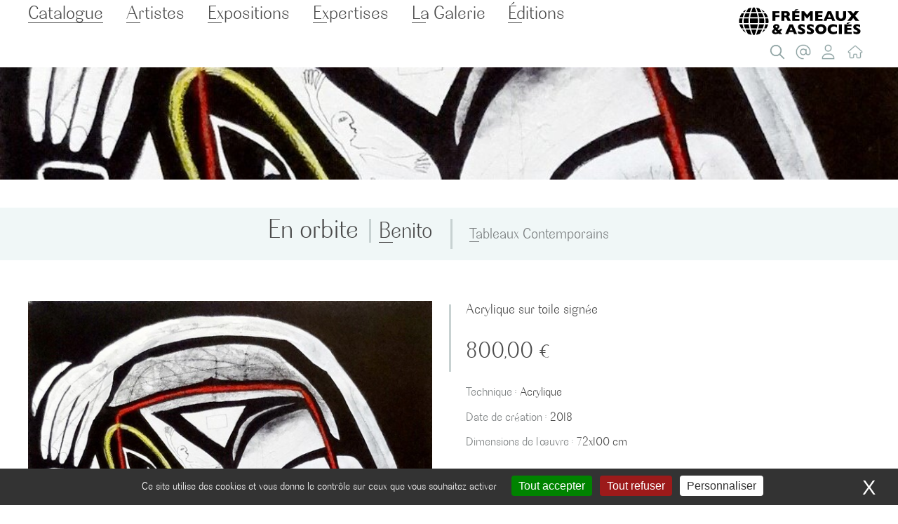

--- FILE ---
content_type: text/html; charset=utf-8
request_url: https://www.galerie-fremeaux.com/En-orbite.html
body_size: 10706
content:
<!DOCTYPE html>
<!--[if lt IE 7 ]> <html dir="ltr" lang="fr" class="ltr fr no-js ie ie6"> <![endif]-->
<!--[if IE 7 ]> <html dir="ltr" lang="fr" class="ltr fr no-js ie ie7"> <![endif]-->
<!--[if IE 8 ]> <html dir="ltr" lang="fr" class="ltr fr no-js ie ie8"> <![endif]-->
<!--[if IE 9 ]> <html dir="ltr" lang="fr" class="ltr fr no-js ie ie9"> <![endif]-->
<!--[if (gt IE 9)|!(IE)]><!--> <html dir="ltr" lang="fr" class="ltr fr no-js"> <!--<![endif]-->
<head><script type='text/javascript'>/*<![CDATA[*/(function(H){H.className=H.className.replace(/\bno-js\b/,'js')})(document.documentElement);/*]]>*/</script>

 

	
	<title>Œuvre « En orbite »  par Benito - Galerie Frémeaux &amp; Associés</title>
<meta name="description" content="Acrylique sur toile sign&#233;e" />
<link rel="canonical" href="https://www.galerie-fremeaux.com/En-orbite.html" />
<meta http-equiv="Content-Type" content="text/html; charset=utf-8" />
<meta name="viewport" content="width=device-width, initial-scale=1" />
<script>
var mediabox_settings={"auto_detect":true,"ns":"box","tt_img":true,"sel_g":"#documents_portfolio a[type='image\/jpeg'],#documents_portfolio a[type='image\/png'],#documents_portfolio a[type='image\/gif']","sel_c":".mediabox","str_ssStart":"Diaporama","str_ssStop":"Arr\u00eater","str_cur":"{current}\/{total}","str_prev":"Pr\u00e9c\u00e9dent","str_next":"Suivant","str_close":"Fermer","str_loading":"Chargement\u2026","str_petc":"Taper \u2019Echap\u2019 pour fermer","str_dialTitDef":"Boite de dialogue","str_dialTitMed":"Affichage d\u2019un media","splash_url":"","lity":{"skin":"_simple-dark","maxWidth":"90%","maxHeight":"90%","minWidth":"400px","minHeight":"","slideshow_speed":"2500","opacite":"0.9","defaultCaptionState":"expanded"}};
</script>
<!-- insert_head_css -->
<link rel="stylesheet" href="plugins-dist/mediabox/lib/lity/lity.css?1755164787" type="text/css" media="all" />
<link rel="stylesheet" href="plugins-dist/mediabox/lity/css/lity.mediabox.css?1755164787" type="text/css" media="all" />
<link rel="stylesheet" href="plugins-dist/mediabox/lity/skins/_simple-dark/lity.css?1755164787" type="text/css" media="all" /><link rel='stylesheet' type='text/css' media='all' href='plugins-dist/porte_plume/css/barre_outils.css?1755164787' />
<link rel='stylesheet' type='text/css' media='all' href='local/cache-css/cssdyn-css_barre_outils_icones_css-55117864.css?1755165724' />
<link rel="stylesheet" href="plugins/auto/typoenluminee/v4.0.0/css/enluminurestypo.css" type="text/css" media="all" /><link rel='stylesheet' type='text/css' media='all' href='plugins/auto/mesfavoris/v4.0.0/css/mesfavoris.css?1750412794' />
<link rel="stylesheet" href="plugins/auto/select2/v2.1.0/lib/select2/css/select2.css" type="text/css" media="all" /><link rel="stylesheet" href="plugins/auto/select2/v2.1.0/css/spip.select2.css" type="text/css" media="all" /><link rel="stylesheet" href="plugins/auto/slick/v2.1.0/lib/slick/slick.min.css" type="text/css" /><link rel="stylesheet" href="plugins/auto/slick/v2.1.0/lib/slick/slick-theme.min.css" type="text/css" /><link rel="stylesheet" href="plugins/auto/slick/v2.1.0/lib/slick/accessible-slick-theme.min.css" type="text/css" /><link rel="stylesheet" href="plugins/auto/slick/v2.1.0/css/slick-spip.css" type="text/css" /><link rel="stylesheet" href="local/cache-css/cssdyn-css_vignettes_css-7e58a5c1.css?1755164827" type="text/css" />
<link rel="stylesheet" href="plugins-dist/bigup/css/bigup.css?1755164787" type="text/css" />
<link rel="stylesheet" href="plugins/auto/albums/v4.3.5/css/albums.css" type="text/css" />
<link rel="stylesheet" href="plugins/auto/historique_spip32_documents/v1.1.0/css/historique_spip32_documents.css" type="text/css" media="all" />
<link rel='stylesheet' href='plugins/auto/cvtupload/v2.2.0/css/cvtupload.css?1740473852' type='text/css' media='all' />
<link rel="stylesheet" href="skgalmeaux/css/styles.css?1705941321" type="text/css" />
<script src="prive/javascript/jquery.js?1755164787" type="text/javascript"></script>
<script src="prive/javascript/jquery.form.js?1755164787" type="text/javascript"></script>
<script src="prive/javascript/jquery.autosave.js?1755164787" type="text/javascript"></script>
<script src="prive/javascript/jquery.placeholder-label.js?1755164787" type="text/javascript"></script>
<script src="prive/javascript/ajaxCallback.js?1755164787" type="text/javascript"></script>
<script src="prive/javascript/js.cookie.js?1755164787" type="text/javascript"></script>
<script src="plugins/auto/select2/v2.1.0/javascript/select2.fork.full.js?1720191450" type="text/javascript"></script>
<script src="plugins/auto/select2/v2.1.0/lib/select2/js/i18n/fr.js?1720191450" type="text/javascript"></script>
<script src="plugins/auto/select2/v2.1.0/javascript/SpipSelect2.js?1720191450" type="text/javascript"></script>
<script src="plugins/auto/select2/v2.1.0/javascript/SpipSelect2Loader.js?1720191450" type="text/javascript"></script>
<script src="plugins-dist/bigup/javascript/bigup.utils.js?1755164787" type="text/javascript"></script>
<script src="local/cache-js/jsdyn-javascript_bigup_trads_js-1ca3f657.js?1755164827" type="text/javascript"></script>
<script src="plugins-dist/bigup/lib/flow/flow.js?1755164787" type="text/javascript"></script>
<script src="plugins-dist/bigup/javascript/bigup.js?1755164787" type="text/javascript"></script>
<script src="plugins-dist/bigup/javascript/bigup.loader.js?1755164787" type="text/javascript"></script>
<!-- insert_head -->
<script src="plugins-dist/mediabox/lib/lity/lity.js?1755164787" type="text/javascript"></script>
<script src="plugins-dist/mediabox/lity/js/lity.mediabox.js?1755164787" type="text/javascript"></script>
<script src="plugins-dist/mediabox/javascript/spip.mediabox.js?1755164787" type="text/javascript"></script><script type='text/javascript' src='plugins-dist/porte_plume/javascript/jquery.markitup_pour_spip.js?1755164787'></script>
<script type='text/javascript' src='plugins-dist/porte_plume/javascript/jquery.previsu_spip.js?1755164787'></script>
<script type='text/javascript' src='local/cache-js/jsdyn-javascript_porte_plume_start_js-1fced065.js?1755165724'></script>
<script type="text/javascript">
	window.spipConfig ??= {};
	spipConfig.select2 ??= {};
	spipConfig.select2.selector ??= '';
</script><script type="text/javascript" src="plugins/auto/slick/v2.1.0/lib/slick/slick.min.js"></script><script type="text/javascript" src="local/cache-js/jsdyn-javascript_slick_spip_js-595f5f23.js?1755164827"></script><link rel='stylesheet' href='local/cache-css/cssdyn-tarteaucitron_custom_css-ef888f12.css?1755164827' type='text/css' /><script type='text/javascript' src='plugins/auto/tarteaucitron/v1.8.0/lib/tarteaucitron/tarteaucitron.js' id='tauc'></script>
<script type="text/javascript">
	tarteaucitron.init({
		"privacyUrl": "", /* Privacy policy url */

		"hashtag": "#tarteaucitron", /* Ouverture automatique du panel avec le hashtag */
		"cookieName": "galeriefremeaux", /* Cookie name */

		"orientation": "bottom", /* le bandeau doit être en haut (top), au milieu (middle) ou en bas (bottom) ? */
		"groupServices": false, /* Group services by category */
		"closePopup": true, /* Show a close X on the banner */

		/* Gestion petit bandeau */
		"showAlertSmall": false, /* afficher le petit bandeau en bas à droite ? */
		"cookieslist": false, /* Afficher la liste des cookies installés ? */

		/* Gestion de la petite icone Cookie */
		"showIcon": false, /* Show cookie Icon or not */
		
		"iconPosition": "BottomRight", /* BottomRight, BottomLeft, TopRight and TopLeft */

		"adblocker": false, /* Afficher un message si un adblocker est détecté */

		/* Gestion grand bandeau */
		"DenyAllCta" : 	true, /* Show the deny all button */
		"AcceptAllCta" : true, /* Show the accept all button when highPrivacy on */
		"highPrivacy": true, /* Si true, affiche le bandeau de consentement. Sinon, le consentement est implicite. */

		"handleBrowserDNTRequest": true, /* If Do Not Track == 1, disallow all */

		"removeCredit": false, /* supprimer le lien vers la source ? */

		"useExternalCss": false, /* If false, the tarteaucitron.css file will be loaded */
		"useExternalJs": false, /* If false, the tarteaucitron.js file will be loaded */

		

		"moreInfoLink": true, /* Show more info link */
		

		"mandatory": true, /* Show a message about mandatory cookies */

	});

	var tarteaucitronCustomText = {
		
		
	}

	var tarteaucitronForceLanguage = 'fr';
</script>
<script type='text/javascript'>jQuery.bigup_config = {"clientWidth":0,"clientHeight":0,"clientQuality":0,"maxFileSize":10,"formats_logos":["jpg","png","svg","gif","webp"]}</script>
<meta name="generator" content="SPIP 4.4.4" />
<link rel="icon" type="image/x-icon" href="favicon.ico" />
<link rel="shortcut icon" type="image/x-icon" href="favicon.ico" />
<!--seo_insere--><!-- Plugin Métas + -->
<!-- Dublin Core -->
<link rel="schema.DC" href="https://purl.org/dc/elements/1.1/" />
<link rel="schema.DCTERMS" href="https://purl.org/dc/terms/" />
<meta name="DC.Format" content="text/html" />
<meta name="DC.Type" content="Text" />
<meta name="DC.Language" content="fr" />
<meta name="DC.Title" lang="fr" content="En orbite &#8211; Galerie Fr&#233;meaux &#38; Associ&#233;s" />
<meta name="DC.Description.Abstract" lang="fr" content="Acrylique sur toile sign&#233;e" />

<meta name="DC.Date.Modified" content="2023-09-01" />
<meta name="DC.Identifier" content="https://www.galerie-fremeaux.com/En-orbite.html" />
<meta name="DC.Publisher" content="Galerie Fr&#233;meaux &#38; Associ&#233;s" />
<meta name="DC.Source" content="https://www.galerie-fremeaux.com" />

<meta name="DC.Creator" content="Galerie Fr&#233;meaux &#38; Associ&#233;s" />


<meta name="DC.Subject" content="Tableaux Contemporains" />

<meta name="DC.Subject" content="Acrylique" />

<meta name="DC.Subject" content="Benito" />




<!-- Open Graph -->
 
<meta property="og:rich_attachment" content="true" />

<meta property="og:site_name" content="Galerie Fr&#233;meaux &#38; Associ&#233;s" />
<meta property="og:type" content="article" />
<meta property="og:title" content="En orbite &#8211; Galerie Fr&#233;meaux &#38; Associ&#233;s" />
<meta property="og:locale" content="fr_FR" />
<meta property="og:url" content="https://www.galerie-fremeaux.com/En-orbite.html" />
<meta property="og:description" content="Acrylique sur toile sign&#233;e" />

 

<meta property="og:image" content="https://www.galerie-fremeaux.com/local/cache-vignettes/L1000xH525/4ddf6618660c39bea12c13f96eec61-74bf5.jpg" />
<meta property="og:image:width" content="1000" />
<meta property="og:image:height" content="525" />
<meta property="og:image:type" content="image/jpeg" />
<meta property="og:image:alt" content="En orbite" />



<meta property="article:modified_time" content="2023-09-01" />

<meta property="article:author" content="Galerie Fr&#233;meaux &#38; Associ&#233;s" />


<meta property="article:tag" content="Tableaux Contemporains" />

<meta property="article:tag" content="Acrylique" />

<meta property="article:tag" content="Benito" />







<!-- Twitter Card -->
<meta name="twitter:card" content="summary_large_image" />
<meta name="twitter:title" content="En orbite &#8211; Galerie Fr&#233;meaux &#38; Associ&#233;s" />
<meta name="twitter:description" content="Acrylique sur toile sign&#233;e" />
<meta name="twitter:dnt" content="on" />
<meta name="twitter:url" content="https://www.galerie-fremeaux.com/En-orbite.html" />

<meta name="twitter:image" content="https://www.galerie-fremeaux.com/local/cache-vignettes/L506xH253/1bdc49e2ef8a438821adcaf67a5e4d-0483b.jpg?1703759592" />
<meta property="twitter:image:alt" content="En orbite" />

<link rel='stylesheet' href='plugins/auto/saisies/v5.13.1/css/saisies.css?1750932386' type='text/css' media='all' />

<script type='text/javascript' src='plugins/auto/saisies/v5.13.1/javascript/saisies.js?1750932386'></script>
<script>
		function afficher_si_show(src) {
			src.slideDown(800);
}
function afficher_si_hide(src) {
	src.slideUp(800);
}
	</script>
<script type='text/javascript' src='plugins/auto/saisies/v5.13.1/javascript/saisies_afficher_si.js?1750932386'></script>
</head>
<body class="pas_surlignable page_produit">
<div id="page-wrapper" class="page">

	<header class="clearfix header" role="banner" id="header">
	<div class="container">

<nav class="nav main" id="nav2" role="navigation">
	<strong class="h1 spip_logo_site"><a rel="start home" href="https://www.galerie-fremeaux.com" title="Accueil"><img
	src="local/cache-vignettes/L200xH63/logo_fremeaux-et-associes-web-65214.svg?1703287547" class='spip_logo' width='200' height='63'
	alt="" /></a></strong>
	
	<ul>
	<li class="cherche"><a class="no_ancres_douces icosearch" href="#cherche" title="Chercher">Chercher</a>
	<form action="spip.php?page=recherche" method="get" id="cherche">
	<input name="page" value="recherche" type="hidden"
>
	
	<label for="recherche">Rechercher :</label>
	<input type="search" class="search text" size="10" name="recherche" id="recherche" accesskey="4" autocapitalize="off" autocorrect="off" placeholder="Chercher"
	/><input type="submit" class="btn submit" value="&gt;&gt;" title="Vous cherchez" />
</form>
</li>
	
	<li class="nav-item  first"><a href="Contact.html" class="icoat" title="Contact" rel="nofollow">Contact</a>
	</li>
	
	<li class="nav-item"><a href="mon-compte.html" class="icouser" title="Mon compte" rel="nofollow">Mon compte</a>
	</li>
	
	<li class="nav-item  last"><a href="https://www.galerie-fremeaux.com" class="icohome" title="Accueil" rel="nofollow">Accueil</a>
		</li>
	<!---->
</ul></nav>
<nav class="links nav" id="nav" role="navigation">
	<ul class="">
		
		<li class="nav-item on  first"><a href="-Catalogue-.html" class="  noclic" >Catalogue</a>
			<ul class="ssmenu">
			<li class="nav-item  first"><a href="+-Dessins-et-estampes-modernes-et-contemporains-+.html">Dessins et estampes modernes et contemporains</a></li><li class="nav-item"><a href="+-Art-Coutumier-+.html">Art Coutumier</a></li><li class="nav-item"><a href="+-Tableaux-Anciens-et-Modernes-+.html">Tableaux Anciens et Modernes</a></li><li class="nav-item on  last"><a href="+-Tableaux-Contemporains-+.html">Tableaux Contemporains</a></li></ul>
		</li>
		
		<li class="nav-item"><a href="-Artistes-.html">Artistes</a>
			
		</li>
		
		<li class="nav-item"><a href="-Expositions-.html">Expositions</a>
			
		</li>
		
		<li class="nav-item"><a href="-Estimations-.html">Expertises</a>
			
		</li>
		
		<li class="nav-item"><a href="-La-Galerie-.html">La Galerie</a>
			
		</li>
		
		<li class="nav-item  last"><a href="-Editions-.html">Éditions</a>
			
		</li>
		
	</ul>
	<a href="#nav" id="menu" class="mob no_ancres_douces">Menu</a>
</nav>
</div>
</header>	
	<main class="main" role="main">
		
		
		<section class="wrapper">
			<header class="header">
				<div class="img">
					<img src='local/cache-gd2/a8/93a67831c1cb230ded32b85c0558f7.jpg?1703759592' width='1000' height='125' />				</div>
			<div class="row aln-middle separ">
				<div class="titre col-6 col-12-mobile">
					<h1 class="crayon produit-titre-862 surlignable entry-title">En orbite</h1>
					<a href="+-Benito-+.html" class="h3">Benito</a>
				</div>
				<div class="cat col-6 col-12-mobile h6">
					<a href="+-Tableaux-Contemporains-+.html">Tableaux Contemporains</a>
				</div>
			</header>
		</section>

		<div class="container">
			<section class="row aln-top separ" id="oeuvre"><div id="portfolio" class="col-6 col-12-mobile"><a href="IMG/jpg/BEN044.jpg" type="" title="En orbite - Benito" class="image"><img src='local/cache-vignettes/L600xH827/BEN044-8767a.jpg?1703759592' width='600' height='827' alt='En orbite - Benito' /></a><p class="crayon produit-reference-862 details surlignable">Référence : <strong>BEN044</strong></p>
				
					<div id="outils"><ul>
						<li id="favoris">   
							<div class='ajaxbloc ajax-id-favori' data-ajax-env='C9AlrcWPAS5YWoSKKdzJeeQAFw+1QPjtM9ubEcilEKHWKmmdbWQ+TNTzRPOkdxBENeABDsWc2JiW7b/TBjKgE1GeBE9LLUsBSLgfXLYAzDKZ0RkG6Yk3zLm9Y1kBraH1KtY21c9xnHpiA5k4UwmKprO/e0h7zsf/3Smzv+TTpXJ5O+JiYs8q1rqq4w0LQFMXgdF2Bcj2ktTFtn5/CWkPEZeNK3zlRTpw8A8IWJKTMvuk+jHE0rSS0ij1bR3PHkcUb6Ydbm1cNyp/pcHXE1Dq' data-origin="En-orbite.html">
<span class="formulaire_favori" class="favori ajax"> 
 <a href="favoris-ajouter-produit-862" title="Ajouter &#224; ma s&#233;lection" data-act="ajouter" data-obj="produit" data-idobj="862" class="bouton ajouter noancre" rel="nofollow"><span class="fav-title">Ajouter à ma sélection</span></a>
</span></div><!--ajaxbloc-->						</li>	
						<li id="partage"><a href="#" class="iconshare" title="Partager">Partager</a>
							<ul class="socialtags">
	<li class="facebook">
		<a rel="nofollow" onclick="if(this.href.lastIndexOf(&quot;javascript:&quot;) != 0){ window.open(this.href, &quot;_blank&quot;, &quot;screenX=50,left=50,screenY=50,top=50, width=550, height=450,toolbar=no, location=no,resizable=yes, scrollbars=yes&quot;);return false; }" href="http://www.facebook.com/sharer/sharer.php?u=https://www.galerie-fremeaux.com/En-orbite.html&amp;t=&#338;uvre &#171; En orbite &#187; par Benito - Galerie Fr&#233;meaux &#38; Associ&#233;s" title="Facebook"><i class="fab fa-facebook-f"></i>Facebook</a>
	</li>
	<li class="linkedin">
		<a rel="nofollow" onclick="if (this.href.lastIndexOf(&quot;javascript:&quot;) != 0 ) { window.open(this.href, &quot;_blank&quot;, &quot;screenX=50,left=50,screenY=50,top=50, width=550, height=450,toolbar=no, location=no,resizable=yes, scrollbars=yes&quot;);return false; }" href="http://www.linkedin.com/shareArticle?mini=true&amp;url=https://www.galerie-fremeaux.com/En-orbite.html&amp;title=&#338;uvre &#171; En orbite &#187; par Benito - Galerie Fr&#233;meaux &#38; Associ&#233;s&amp;source=https://www.galerie-fremeaux.com/En-orbite.html_site&amp;summary=Acrylique sur toile sign&#233;e" title="LinkedIn"><i class="fab fa-linkedin-in"></i>LinkedIn</a>
	</li>
	<li class="twitter">
		<a rel="nofollow" onclick="if (this.href.lastIndexOf(&quot;javascript:&quot;) != 0 ) { window.open(this.href, &quot;_blank&quot;, &quot;screenX=50,left=50,screenY=50,top=50, width=550, height=450,toolbar=no, location=no,resizable=yes, scrollbars=yes&quot;);return false; }" href="http://twitter.com/intent/tweet?text=&#338;uvre &#171; En orbite &#187; par Benito - Galerie Fr&#233;meaux &#38; Associ&#233;s&amp;url=https://www.galerie-fremeaux.com/En-orbite.html" title="X (Twitter)"><i class="fab fa-x-twitter"></i>X (Twitter)</a>
	</li>
	<li class="courriel">
		<a rel="nofollow" href="mailto:?subject=&#192;%20voir%20:%20&#338;uvre%20&#171;%20En%20orbite%20&#187;%20par%20Benito%20-%20Galerie%20Fr&#233;meaux%20&#38;%20Associ&#233;s&amp;body=%0A%0Ahttps://www.galerie-fremeaux.com/En-orbite.html" title="Envoyer par courriel"><i class="fas fa-envelope"></i>Courriel</a>
	</li>
</ul>
						</li>
					</ul></div>

				</div><div class="col-6 col-12-mobile">
			
					<div class="crayon produit-descriptif-862 texte surlignable">Acrylique sur toile signée</div>
					 
						<div class="crayon produit-prix_ht-862 produit__prix" itemprop="offers" itemscope itemtype="https://schema.org/Offer">
							<span class="h3"><span class="montant" itemscope itemtype="https://schema.org/PriceSpecification" data-montant-nombre="800" data-montant-devise="EUR"><span class="montant__inner" itemprop="price" content="800">800,00 <span class="montant__devise" itemprop="priceCurrency" content="EUR">€</span></span></span></span> 
							 
								<strong class="mob"> <a href="#acquerir">Acquérir</a></strong>
							
							
					 </div>
					 <ul class="details fiche">
					 	<li><span>Technique :</span> <strong>Acrylique</strong></li><B_tec>
					 	<li class="crayon produit-date_crea-862 "><span>Date de création :</span> <strong>2018</strong></li>
					 	
					 	<li class="crayon produit-dim_oeuvre-862 "><span>Dimensions de l’œuvre :</span> <strong>72x100 cm</strong></li>
					 	
					 	
					 	
					 	
					 	
					 	
					 	
					 	
					 	

					 </ul>
					
				</div>
			</section><section class="row aln-top separ" id="artiste">
				<div class="alright col-6 col-12-mobile">
					
						<h3><a href="+-Benito-+.html">Benito</a></h3>
						<div class="crayon mot-texte-33 texte">La singularité du peintre tient avant tout à son art de coloriste. Benito s’accorde dans ce domaine toutes les audaces (couleurs pures, ruptures de tons…). Une harmonisation spontanée qui relève de l’improvisation. Et à la fraîcheur de la couleur répond la franchise du trait. Les figures brutes et stylisées du peintre, réduites à leur plus élémentaire expression, semblent surgir d’un monde archaïsant où se confondent narration personnelle et mythe collectif. Un art proche du pariétal qui récapitule nombre de mouvements picturaux occidentaux du XXe siècle et cite expressément les arts traditionnels africains.</div>
						
					<h4 class="no">Autres œuvres</h4><ul class="portfolio"   id="slide-art">
					<li><figure class="figure"><a href="Soudes.html" class="image"><img src='local/cache-vignettes/L160xH159/BEN013-3e0a9.jpg?1703701528' width='160' height='159' /></a>
	<figcaption><a href="Soudes.html" class="image">
	
	Soudés</a></figcaption>
</figure>				</a></li><li><figure class="figure"><a href="Aspirations.html" class="image"><img src='local/cache-vignettes/L160xH117/BEN015-81300.jpg?1703683902' width='160' height='117' /></a>
	<figcaption><a href="Aspirations.html" class="image">
	
	Aspirations</a></figcaption>
</figure>				</a></li><li><figure class="figure"><a href="The-end.html" class="image"><img src='local/cache-vignettes/L160xH227/BEN006-42c60.jpg?1703701529' width='160' height='227' /></a>
	<figcaption><a href="The-end.html" class="image">
	
	The end</a></figcaption>
</figure>				</a></li><li><figure class="figure"><a href="Enchevetrement.html" class="image"><img src='local/cache-vignettes/L160xH215/BEN007-92c33.jpg?1703701529' width='160' height='215' /></a>
	<figcaption><a href="Enchevetrement.html" class="image">
	
	Enchevêtrement</a></figcaption>
</figure>				</a></li><li><figure class="figure"><a href="Apprendre.html" class="image"><img src='local/cache-vignettes/L160xH163/BEN043-dd811.jpg?1703759273' width='160' height='163' /></a>
	<figcaption><a href="Apprendre.html" class="image">
	
	Apprendre</a></figcaption>
</figure>				</a></li><li><figure class="figure"><a href="Fragments.html" class="image"><img src='local/cache-vignettes/L160xH228/BEN040-904e7.jpg?1703683903' width='160' height='228' /></a>
	<figcaption><a href="Fragments.html" class="image">
	
	Fragments</a></figcaption>
</figure>				</a></li><li><figure class="figure"><a href="Octo.html" class="image"><img src='local/cache-vignettes/L160xH227/BEN045-4a595.jpg?1703686925' width='160' height='227' /></a>
	<figcaption><a href="Octo.html" class="image">
	
	Octo</a></figcaption>
</figure>				</a></li><li><figure class="figure"><a href="Haut-les-mains.html" class="image"><img src='local/cache-vignettes/L160xH241/BEN028-028e8.jpg?1703353274' width='160' height='241' /></a>
	<figcaption><a href="Haut-les-mains.html" class="image">
	
	Haut les mains</a></figcaption>
</figure>				</a></li><li><figure class="figure"><a href="LA-MAIN-DU-PANDA.html" class="image"><img src='local/cache-vignettes/L160xH218/BEN044BIS-e53b8.jpg?1703683901' width='160' height='218' /></a>
	<figcaption><a href="LA-MAIN-DU-PANDA.html" class="image">
	
	LA MAIN DU PANDA</a></figcaption>
</figure>				</a></li>
					</ul>
			<hr class="court"><h3 class="h4">Autres œuvres dans<br> Tableaux Contemporains</h3><ul class="portfolio" id="slide-artcat">
					<li><figure class="figure"><a href="Sieste.html" class="image"><img src='local/cache-vignettes/L160xH123/GALFREMD807-80656.jpg?1703700747' width='160' height='123' /></a>
	<figcaption><a href="Sieste.html" class="image">
	<span class="artiste">Chica</span>
	Sieste</a></figcaption>
</figure>				</a></li><li><figure class="figure"><a href="Les-choristes.html" class="image"><img src='local/cache-vignettes/L160xH134/GALFREM9800-30cdd.jpg?1703700742' width='160' height='134' /></a>
	<figcaption><a href="Les-choristes.html" class="image">
	<span class="artiste">Chica</span>
	Les choristes</a></figcaption>
</figure>				</a></li><li><figure class="figure"><a href="Le-Velocifeuille.html" class="image"><img src='local/cache-vignettes/L160xH132/GALFREMD1036-d3ccb.jpg?1703700754' width='160' height='132' /></a>
	<figcaption><a href="Le-Velocifeuille.html" class="image">
	<span class="artiste">Chica</span>
	Le Vélocifeuille</a></figcaption>
</figure>				</a></li><li><figure class="figure"><a href="Le-berger.html" class="image"><img src='local/cache-vignettes/L160xH131/GALFREMD542-66aab.jpg?1703700765' width='160' height='131' /></a>
	<figcaption><a href="Le-berger.html" class="image">
	<span class="artiste">Chica</span>
	Le berger</a></figcaption>
</figure>				</a></li><li><figure class="figure"><a href="L-amant-aime.html" class="image"><img src='local/cache-vignettes/L160xH202/GALFREMD1168-4d717.jpg?1703700760' width='160' height='202' /></a>
	<figcaption><a href="L-amant-aime.html" class="image">
	<span class="artiste">Chica</span>
	L&#8217;amant aimé</a></figcaption>
</figure>				</a></li><li><figure class="figure"><a href="Skate-board.html" class="image"><img src='local/cache-vignettes/L160xH122/GALFREMD788-06e1e.jpg?1703700746' width='160' height='122' /></a>
	<figcaption><a href="Skate-board.html" class="image">
	<span class="artiste">Chica</span>
	Skate board</a></figcaption>
</figure>				</a></li><li><figure class="figure"><a href="Les-oiseaux-chantent-encore.html" class="image"><img src='local/cache-vignettes/L160xH135/GALFREMD1184-a18c0.jpg?1703700760' width='160' height='135' /></a>
	<figcaption><a href="Les-oiseaux-chantent-encore.html" class="image">
	<span class="artiste">Chica</span>
	Les oiseaux chantent encore</a></figcaption>
</figure>				</a></li><li><figure class="figure"><a href="Chapeaux-hauts.html" class="image"><img src='local/cache-vignettes/L160xH200/GALFREMD1152-2e716.jpg?1703700760' width='160' height='200' /></a>
	<figcaption><a href="Chapeaux-hauts.html" class="image">
	<span class="artiste">Chica</span>
	Chapeaux hauts</a></figcaption>
</figure>				</a></li><li><figure class="figure"><a href="Retour-de-week-end.html" class="image"><img src='local/cache-vignettes/L160xH52/GALFREMD680-d1487.jpg?1703700739' width='160' height='52' /></a>
	<figcaption><a href="Retour-de-week-end.html" class="image">
	<span class="artiste">Chica</span>
	Retour de week-end</a></figcaption>
</figure>				</a></li><li><figure class="figure"><a href="Le-voyeur.html" class="image"><img src='local/cache-vignettes/L160xH217/GALFREMD1170-f6338.jpg?1703700762' width='160' height='217' /></a>
	<figcaption><a href="Le-voyeur.html" class="image">
	<span class="artiste">Chica</span>
	Le voyeur</a></figcaption>
</figure>				</a></li><li><figure class="figure"><a href="L-elephempereur.html" class="image"><img src='local/cache-vignettes/L160xH211/GALFREMD916-d91e2.jpg?1703683906' width='160' height='211' /></a>
	<figcaption><a href="L-elephempereur.html" class="image">
	<span class="artiste">Chica</span>
	L&#8217;éléphempereur</a></figcaption>
</figure>				</a></li><li><figure class="figure"><a href="La-baladeuse.html" class="image"><img src='local/cache-vignettes/L160xH136/GALFREMD904-578c6.jpg?1703683904' width='160' height='136' /></a>
	<figcaption><a href="La-baladeuse.html" class="image">
	<span class="artiste">Chica</span>
	La baladeuse</a></figcaption>
</figure>				</a></li>
					</ul>

				</div><div id="acquerir" class="col-6 col-12-mobile">
			   
				<div class="form">
				
					<h3 class="crayon article-titre-10 ">Acquérir cette œuvre</h3>
					<div class="crayon article-chapo-10 texte">Pour tout renseignement, contactez-nous au 01 43 74 90 24 ou envoyez-nous un message (<a href="Conditions-generales-de-vente-et-mentions-legales.html" class="spip_in">Conditions générales de vente</a>)</div>
				
				  
	<div class="ajax">

<div class="
	formulaire_spip
	formulaire_formidable
	formulaire_formidable_1 formulaire_formidable_acquerir formulaire_formidable-1 "
	
																															id="formulaire_formidable_acquerir"
	>
	
	 
		
	
	 
	 
	<form method="post" action="/En-orbite.html#formulaire_formidable_acquerir" enctype="multipart/form-data" data-resume_etapes_futures="null"><div>
				
				<span class="form-hidden"><input name='formulaire_action' type='hidden'
		value='formidable'><input name='formulaire_action_args' type='hidden'
		value='wxXVzYOPAZJi8o/c1zIvPs0nJYQ+E4JsEsYz6OJAoyzs43GHFSK+y1Q6mDSZhfGYX/XTEyt4d7UWtHuNBJCRivL+Ae5bpThbR+VGlf1yi0whgTrT0Wq/Z+iRi09kYtgh0dARK+Rr9Fx9H1CemBfkhrp/5D5/PCUbfD14RmTaHoGB'><input name='formulaire_action_sign' type='hidden'
		value=''><input type="hidden" name="id_formulaire" value="1"/>
<input type="hidden" name="formidable_afficher_apres" value="rien"/><input type='hidden' name='_jeton' value='498518606d6a2b444547fa0f40161333a95e101adbfc82bf934d6656e38f6833' /><!--Saisies : bouton caché pour validation au clavier--><button type="submit" value="1" hidden tabindex="-1" style="display:none"></button><input type="hidden" name="bigup_retrouver_fichiers" value="*:1763567369:260c18252c8ed12b4aae86ecc044f9d545bbbf71039dbd64a36bfd55b2fe0167" /></span>
				

				<div class="editer-groupe">
					
					 
					<!--!inserer_saisie_editer-->
		<div class="editer editer_input_1 obligatoire saisie_input" data-id="@64e63ed6d482f">
			
			<label  class="editer-label" for="champ_formidable_acquerir_input_1">Nom<span class='obligatoire'> &#10035;</span></label>

			
			
			

			
			<input type="text" name="input_1" class="text" id="champ_formidable_acquerir_input_1" size="40" placeholder="votre nom ✳"   required="required" />
			

			
			

			
			</div>


 
<!--!inserer_saisie_editer-->
		<div class="editer editer_input_2 obligatoire saisie_input" data-id="@64e63f0c156bd">
			
			<label  class="editer-label" for="champ_formidable_acquerir_input_2">Prénom<span class='obligatoire'> &#10035;</span></label>

			
			
			

			
			<input type="text" name="input_2" class="text" id="champ_formidable_acquerir_input_2" size="40" placeholder="votre prénom ✳"   required="required" />
			

			
			

			
			</div>


 
<!--!inserer_saisie_editer-->
		<div class="editer editer_input_3 obligatoire saisie_input" data-id="@64e63f39a45f2">
			
			<label  class="editer-label" for="champ_formidable_acquerir_input_3">Courriel<span class='obligatoire'> &#10035;</span></label>

			
			
			

			
			<input type="text" name="input_3" class="text" id="champ_formidable_acquerir_input_3" size="40" placeholder="votre courriel ✳"   required="required" />
			

			
			

			
			</div>


 
<!--!inserer_saisie_editer-->
		<div class="editer saisie_session_email" style="display: none;">
	<label for="give_me_your_email">Veuillez laisser ce champ vide :</label>
	<input type="text" class="text email" name="email_nobot" id="give_me_your_email" value="" size="10" />
</div><div class="editer editer_input_4 saisie_input" data-id="@64e63f66e3abe">
			
			<label  class="editer-label" for="champ_formidable_acquerir_input_4">Téléphone</label>

			
			
			

			
			<input type="text" name="input_4" class="text" id="champ_formidable_acquerir_input_4" size="40" placeholder="téléphone"  />
			

			
			

			
			</div>


 
<!--!inserer_saisie_editer-->
		<div class="editer editer_textarea_1 saisie_textarea" data-id="@64e63fa195350">
			
			<label  class="editer-label" for="champ_formidable_acquerir_textarea_1">Message</label>

			
			
			

			
			<textarea name="textarea_1" class="" id="champ_formidable_acquerir_textarea_1" rows="5" cols="40"  placeholder="message complémentaire...">
</textarea>
			

			
			

			
			</div>


 
<div class="editer editer_hidden_1 saisie_hidden afficher_si_sans_visuel" style="display:none;" data-id="@64f0c1b52daa3">
	 
	
	<input type="hidden" name="hidden_1" id="champ_hidden_1" value="BEN044" />
	
	
	</div>


 
<div class="editer editer_hidden_2 saisie_hidden afficher_si_sans_visuel" style="display:none;" data-id="@64f0c320e34f9">
	 
	
	<input type="hidden" name="hidden_2" id="champ_hidden_2" value="En orbite" />
	
	
	</div>


 
<div class="editer editer_destinataires_1 saisie_destinataires" style="display:none;" data-id="@6516c514ab01d">
	
	
	 
	<input type="hidden" name="destinataires_1[]" value="23" />
	
	
	
	 
	<input type="hidden" name="destinataires_1[]" value="3" />
	
	
	
	</div>
				</div>

				
				<!--extra-->
				<p class="boutons" >
	<span class="image_loading"></span>
	
	

	

	
	<button type="submit" class="submit submit_main" value="1" data-label_enregistrer="Envoyer"><span class="btn__label">Envoyer</span></button>
</p>			</div></form>
		

			
		
		</div>
 
	</div>

</div>
				</div>
			</section>
		</div>

	
	</main><!--.main-->

	<footer id="footer" class="footer clearfix" role="contentinfo">
	<div class="container">
		<div class="row gtr-200 aln-center separ">
<section class="col-5 col-12-mobile alright" id="Newsletter">

				<div class="formulaire_spip formulaire_newsletter formulaire_newsletter_subscribe ajax">
	
	
 
	 
	<form method="post" id="lettre" action="/En-orbite.html"><div>
		<span class="form-hidden"><input name='formulaire_action' type='hidden'
		value='newsletter_subscribe'><input name='formulaire_action_args' type='hidden'
		value='g1gvzoKfAdINLWteXRwoRKgC5np3R6I0FMGbAKAkLTmm1aJFy9YkwaR1fC8HKevAa8UhvPGvfOHtCIdqhZzTk+bKaKe4IR8pcGElSxeEgG8WPnarAKRMoSDxc0TK+g=='><input name='formulaire_action_sign' type='hidden'
		value=''><input type='hidden' name='_jeton' value='5c8a528870a228be96563624b0a1eb139438678235ea2be6ad7cfa8fbcc643d0' /><label class='check_if_nobot'><input type='checkbox' name='_nospam_encrypt' value='1' /> Je ne suis pas un robot</label></span><div class="editer-groupe">
			<label for="session_email">Recevoir nos Infos &amp; invitations</label>
			<div class="editer editer_session_email obligatoire"><input type="email" name='x_RndZODB3MFF2MUgwdlk1Y21oRG1JZz09' class="email text" value="" id="session_email" placeholder="Votre courriel &#10035;"  required="required"/>
			</div>
			

		</div>
		
		<!--extra-->
		
		
			<p class="boutons">
		<button class="submit" type="submit"><span class="label">M&#039;inscrire</span></button></p>
	</div><div class="editer saisie_session_email" style="display: none;">
	<label for="give_me_your_email">Veuillez laisser ce champ vide :</label>
	<input type="text" class="text email" name='x_RndZOHhRVUNwVlRFdmI1Ym1BVT0' id="give_me_your_email" value="" size="10" />
</div></form>
	
</div>
<div class="resoc">
					<p>nous suivre…</p>
					<ul>
					
					<li><a href="https://www.facebook.com/people/Galerie-Fr%C3%A9meaux-Associ%C3%A9s/100057374772624/" class="" title="Facebook"><img
	src="IMG/logo/iconfb.png?1705934295"
	class="spip_logo"
	width="36"
	height="36"
	alt=""/></a></li>
					
				</ul>
				</div>
			</section><section class="col-5 col-12-mobile alleft">
				<p class="adresse">
					20 Rue Robert Giraudineau 94300 Vincennes 
					<br> +33 1 43 74 90 24
				</p> <nav id="navpied"><ul>
					
						<li><a href="Contact.html"   rel="nofollow"><span class="ico iconat"></span> Contact</a></li>
					
						<li><a href="mon-compte.html"   rel="nofollow"><span class="ico iconuser"></span> Mon compte</a></li>
					
						<li><a href="La-Galerie-Fremeaux.html"><span class="ico iconglob"></span> La Galerie</a></li>
					
						<li><a href="Conditions-generales-de-vente-et-mentions-legales.html"><span class="ico iconi"></span> Conditions générales de vente et mentions légales </a></li>
					
				</ul></nav><B_nav>
			</section>
		</div>
		<div class="row gtr-200 aln-center">
		<section class="col-12 col-12-mobile center copyr">
				<p>
				Copyright 2025  Groupe Frémeaux Colombini - Frémeaux & Associés &ndash; <a href="Credits.html">Crédits</a><br>
					<img
	src="local/cache-gd2/12/02de34932b2867fefd41b08ed557c3.svg?1703287549" class='spip_logo' width='320' height='100'
	alt="" />
				</p>
			</section>
		</div>
	</div>
<div class='ajaxbloc ajax-id-scriptsjs' data-ajax-env='CxAjrYKfHVaS1RGweWgVzA46RMnOsS/HASuBb50Ry02SgEydOyTUL7toX49sW2UBXg4ejmnJVKTtq5gxNYF1CM7LsrivI+2MpL6nOqEGqcXuj4ba3137Xf/cjpfcF8cORg9fhDMpoftA1I9zTPYlfc8sG+RONjTK0hFxni6e0llm31FDARGcO7C17YYoKoH+St3RXN7bU8PozQZViGuDaXKoRNWI3oHplYUoiiAGpG1nXUClU3nsfIb3vlhACObUcDx3bQxpg6OgMtEvHplsh53pSFu02VkKTzRMcJgi3TOnZpoIJUf01w==' data-origin="En-orbite.html">
<script src="skgalmeaux/js/browser.min.js"></script><script src="skgalmeaux/js/breakpoints.min.js"></script><script src="skgalmeaux/js/jquery.dropotron.min.js"></script><script src="skgalmeaux/js/util.min.js"></script><script src="skgalmeaux/js/main.min.js"></script><script type="text/javascript">jQuery(document).ready(function(){$("#slick-home").slick({slidesToShow: 1,slidesToScroll: 1,autoplay: true,dots: true,pauseOnHover: true,autoplaySpeed: 4000,speed: 800,fade: true,responsive: [{breakpoint: 767,settings: { centerMode: true,arrows: false}}]});$("#slide-cats").slick({slidesToShow: 1,slidesToScroll: 1,speed: 1000,centerMode: true,variableWidth: true,responsive: [{breakpoint: 767,settings: "unslick"}]});$("#slide-art,#slide-artcat").slick({slidesToShow: 3,slidesToScroll: 3,variableWidth: true,speed: 1000,infinite: true,lazyLoad: 'ondemand',responsive: [{breakpoint: 767,settings: {arrows: false,slidesToScroll: 1,swipeToSlide: true}}]});$("#slide-expos").slick({slidesToShow: 3,slidesToScroll: 2,variableWidth: true, speed: 1000,infinite: true,lazyLoad: 'ondemand',responsive: [{breakpoint: 767,settings: {arrows: false,slidesToScroll: 1,swipeToSlide: true}}]});$("#slide-expo-oeuvres").slick({slidesToShow: 1,slidesToScroll: 1,/*autoplay: true,*/variableWidth: true,speed: 1000,infinite: true,lazyLoad: 'ondemand',responsive: [{breakpoint: 767,settings: {/*centerMode: true,*/arrows: false}}]});});</script></div><!--ajaxbloc--></footer>
</div><!--.page-->
<script type="text/javascript">(tarteaucitron.job = tarteaucitron.job || []).push('maps_noapi');
</script></body>
</html>


--- FILE ---
content_type: text/css
request_url: https://www.galerie-fremeaux.com/plugins/auto/slick/v2.1.0/css/slick-spip.css
body_size: 230
content:
.slick-prev,
.slick-next {
	z-index: 999;
	text-shadow: 0 0 1px #b5b5b5;
}

.slick-prev {
	left: 10px;
}

.slick-next {
	right: 10px;
}

.slick-dots {
	margin: 0 !important;
}

.slick-slide img {
	padding: 0 !important;
}

.slick-titre,
.slick-descriptif {
	color: #eee;
	background: #333;
}

.slick-titre {
	font-weight: bold;
	padding: 0.5em 1rem;
}

.slick-descriptif {
	padding: 0.25em 1rem;
	font-size: 90%;
}


--- FILE ---
content_type: text/css
request_url: https://www.galerie-fremeaux.com/local/cache-css/cssdyn-css_vignettes_css-7e58a5c1.css?1755164827
body_size: 1157
content:
/* #PRODUIRE{fond=css/vignettes.css}
   md5:9e8e62fda90c5fad198083f3cd35e174 */
.vignette_extension {
	background-image:url(https://www.galerie-fremeaux.com/plugins-dist/medias/prive/vignettes/defaut.svg);
	background-repeat:no-repeat;
	background-position: center left;
}

.vignette_extension.3gp{ background-image:url(https://www.galerie-fremeaux.com/plugins-dist/medias/prive/vignettes/3gp.svg) }
.vignette_extension.7z{ background-image:url(https://www.galerie-fremeaux.com/plugins-dist/medias/prive/vignettes/7z.svg) }
.vignette_extension.aac{ background-image:url(https://www.galerie-fremeaux.com/plugins-dist/medias/prive/vignettes/aac.svg) }
.vignette_extension.abw{ background-image:url(https://www.galerie-fremeaux.com/plugins-dist/medias/prive/vignettes/abw.svg) }
.vignette_extension.ai{ background-image:url(https://www.galerie-fremeaux.com/plugins-dist/medias/prive/vignettes/ai.svg) }
.vignette_extension.aiff{ background-image:url(https://www.galerie-fremeaux.com/plugins-dist/medias/prive/vignettes/aiff.svg) }
.vignette_extension.anx{ background-image:url(https://www.galerie-fremeaux.com/plugins-dist/medias/prive/vignettes/anx.svg) }
.vignette_extension.asf{ background-image:url(https://www.galerie-fremeaux.com/plugins-dist/medias/prive/vignettes/asf.svg) }
.vignette_extension.avi{ background-image:url(https://www.galerie-fremeaux.com/plugins-dist/medias/prive/vignettes/avi.svg) }
.vignette_extension.axa{ background-image:url(https://www.galerie-fremeaux.com/plugins-dist/medias/prive/vignettes/axa.svg) }
.vignette_extension.axv{ background-image:url(https://www.galerie-fremeaux.com/plugins-dist/medias/prive/vignettes/axv.svg) }
.vignette_extension.bin{ background-image:url(https://www.galerie-fremeaux.com/plugins-dist/medias/prive/vignettes/bin.svg) }
.vignette_extension.blend{ background-image:url(https://www.galerie-fremeaux.com/plugins-dist/medias/prive/vignettes/blend.svg) }
.vignette_extension.bmp{ background-image:url(https://www.galerie-fremeaux.com/plugins-dist/medias/prive/vignettes/bmp.svg) }
.vignette_extension.bz2{ background-image:url(https://www.galerie-fremeaux.com/plugins-dist/medias/prive/vignettes/bz2.svg) }
.vignette_extension.c{ background-image:url(https://www.galerie-fremeaux.com/plugins-dist/medias/prive/vignettes/c.svg) }
.vignette_extension.cls{ background-image:url(https://www.galerie-fremeaux.com/plugins-dist/medias/prive/vignettes/cls.svg) }
.vignette_extension.css{ background-image:url(https://www.galerie-fremeaux.com/plugins-dist/medias/prive/vignettes/css.svg) }
.vignette_extension.csv{ background-image:url(https://www.galerie-fremeaux.com/plugins-dist/medias/prive/vignettes/csv.svg) }
.vignette_extension.deb{ background-image:url(https://www.galerie-fremeaux.com/plugins-dist/medias/prive/vignettes/deb.svg) }

.vignette_extension.djvu{ background-image:url(https://www.galerie-fremeaux.com/plugins-dist/medias/prive/vignettes/djvu.svg) }
.vignette_extension.doc{ background-image:url(https://www.galerie-fremeaux.com/plugins-dist/medias/prive/vignettes/doc.svg) }
.vignette_extension.docm{ background-image:url(https://www.galerie-fremeaux.com/plugins-dist/medias/prive/vignettes/docm.svg) }
.vignette_extension.docx{ background-image:url(https://www.galerie-fremeaux.com/plugins-dist/medias/prive/vignettes/docx.svg) }
.vignette_extension.dotm{ background-image:url(https://www.galerie-fremeaux.com/plugins-dist/medias/prive/vignettes/dotm.svg) }
.vignette_extension.dotx{ background-image:url(https://www.galerie-fremeaux.com/plugins-dist/medias/prive/vignettes/dotx.svg) }
.vignette_extension.dv{ background-image:url(https://www.galerie-fremeaux.com/plugins-dist/medias/prive/vignettes/dv.svg) }
.vignette_extension.dvi{ background-image:url(https://www.galerie-fremeaux.com/plugins-dist/medias/prive/vignettes/dvi.svg) }
.vignette_extension.eps{ background-image:url(https://www.galerie-fremeaux.com/plugins-dist/medias/prive/vignettes/eps.svg) }
.vignette_extension.epub{ background-image:url(https://www.galerie-fremeaux.com/plugins-dist/medias/prive/vignettes/epub.svg) }
.vignette_extension.f4a{ background-image:url(https://www.galerie-fremeaux.com/plugins-dist/medias/prive/vignettes/f4a.svg) }
.vignette_extension.f4b{ background-image:url(https://www.galerie-fremeaux.com/plugins-dist/medias/prive/vignettes/f4b.svg) }
.vignette_extension.f4p{ background-image:url(https://www.galerie-fremeaux.com/plugins-dist/medias/prive/vignettes/f4p.svg) }
.vignette_extension.f4v{ background-image:url(https://www.galerie-fremeaux.com/plugins-dist/medias/prive/vignettes/f4v.svg) }
.vignette_extension.flac{ background-image:url(https://www.galerie-fremeaux.com/plugins-dist/medias/prive/vignettes/flac.svg) }
.vignette_extension.flv{ background-image:url(https://www.galerie-fremeaux.com/plugins-dist/medias/prive/vignettes/flv.svg) }
.vignette_extension.gif{ background-image:url(https://www.galerie-fremeaux.com/plugins-dist/medias/prive/vignettes/gif.svg) }
.vignette_extension.gpx{ background-image:url(https://www.galerie-fremeaux.com/plugins-dist/medias/prive/vignettes/gpx.svg) }
.vignette_extension.gz{ background-image:url(https://www.galerie-fremeaux.com/plugins-dist/medias/prive/vignettes/gz.svg) }
.vignette_extension.h{ background-image:url(https://www.galerie-fremeaux.com/plugins-dist/medias/prive/vignettes/h.svg) }
.vignette_extension.html{ background-image:url(https://www.galerie-fremeaux.com/plugins-dist/medias/prive/vignettes/html.svg) }
.vignette_extension.ics{ background-image:url(https://www.galerie-fremeaux.com/plugins-dist/medias/prive/vignettes/ics.svg) }
.vignette_extension.jpg{ background-image:url(https://www.galerie-fremeaux.com/plugins-dist/medias/prive/vignettes/jpg.svg) }
.vignette_extension.json{ background-image:url(https://www.galerie-fremeaux.com/plugins-dist/medias/prive/vignettes/json.svg) }
.vignette_extension.kml{ background-image:url(https://www.galerie-fremeaux.com/plugins-dist/medias/prive/vignettes/kml.svg) }
.vignette_extension.kmz{ background-image:url(https://www.galerie-fremeaux.com/plugins-dist/medias/prive/vignettes/kmz.svg) }
.vignette_extension.m4a{ background-image:url(https://www.galerie-fremeaux.com/plugins-dist/medias/prive/vignettes/m4a.svg) }
.vignette_extension.m4b{ background-image:url(https://www.galerie-fremeaux.com/plugins-dist/medias/prive/vignettes/m4b.svg) }
.vignette_extension.m4p{ background-image:url(https://www.galerie-fremeaux.com/plugins-dist/medias/prive/vignettes/m4p.svg) }
.vignette_extension.m4u{ background-image:url(https://www.galerie-fremeaux.com/plugins-dist/medias/prive/vignettes/m4u.svg) }
.vignette_extension.m4v{ background-image:url(https://www.galerie-fremeaux.com/plugins-dist/medias/prive/vignettes/m4v.svg) }
.vignette_extension.md{ background-image:url(https://www.galerie-fremeaux.com/plugins-dist/medias/prive/vignettes/md.svg) }
.vignette_extension.mid{ background-image:url(https://www.galerie-fremeaux.com/plugins-dist/medias/prive/vignettes/mid.svg) }
.vignette_extension.mka{ background-image:url(https://www.galerie-fremeaux.com/plugins-dist/medias/prive/vignettes/mka.svg) }
.vignette_extension.mkv{ background-image:url(https://www.galerie-fremeaux.com/plugins-dist/medias/prive/vignettes/mkv.svg) }
.vignette_extension.mng{ background-image:url(https://www.galerie-fremeaux.com/plugins-dist/medias/prive/vignettes/mng.svg) }
.vignette_extension.mov{ background-image:url(https://www.galerie-fremeaux.com/plugins-dist/medias/prive/vignettes/mov.svg) }
.vignette_extension.mp3{ background-image:url(https://www.galerie-fremeaux.com/plugins-dist/medias/prive/vignettes/mp3.svg) }
.vignette_extension.mp4-audio{ background-image:url(https://www.galerie-fremeaux.com/plugins-dist/medias/prive/vignettes/mp4-audio.svg) }
.vignette_extension.mp4-file{ background-image:url(https://www.galerie-fremeaux.com/plugins-dist/medias/prive/vignettes/mp4-file.svg) }
.vignette_extension.mp4{ background-image:url(https://www.galerie-fremeaux.com/plugins-dist/medias/prive/vignettes/mp4.svg) }
.vignette_extension.mpc{ background-image:url(https://www.galerie-fremeaux.com/plugins-dist/medias/prive/vignettes/mpc.svg) }
.vignette_extension.mpg{ background-image:url(https://www.galerie-fremeaux.com/plugins-dist/medias/prive/vignettes/mpg.svg) }
.vignette_extension.odb{ background-image:url(https://www.galerie-fremeaux.com/plugins-dist/medias/prive/vignettes/odb.svg) }
.vignette_extension.odc{ background-image:url(https://www.galerie-fremeaux.com/plugins-dist/medias/prive/vignettes/odc.svg) }
.vignette_extension.odf{ background-image:url(https://www.galerie-fremeaux.com/plugins-dist/medias/prive/vignettes/odf.svg) }
.vignette_extension.odg{ background-image:url(https://www.galerie-fremeaux.com/plugins-dist/medias/prive/vignettes/odg.svg) }
.vignette_extension.odi{ background-image:url(https://www.galerie-fremeaux.com/plugins-dist/medias/prive/vignettes/odi.svg) }
.vignette_extension.odm{ background-image:url(https://www.galerie-fremeaux.com/plugins-dist/medias/prive/vignettes/odm.svg) }
.vignette_extension.odp{ background-image:url(https://www.galerie-fremeaux.com/plugins-dist/medias/prive/vignettes/odp.svg) }
.vignette_extension.ods{ background-image:url(https://www.galerie-fremeaux.com/plugins-dist/medias/prive/vignettes/ods.svg) }
.vignette_extension.odt{ background-image:url(https://www.galerie-fremeaux.com/plugins-dist/medias/prive/vignettes/odt.svg) }
.vignette_extension.oga{ background-image:url(https://www.galerie-fremeaux.com/plugins-dist/medias/prive/vignettes/oga.svg) }
.vignette_extension.ogg{ background-image:url(https://www.galerie-fremeaux.com/plugins-dist/medias/prive/vignettes/ogg.svg) }
.vignette_extension.ogv{ background-image:url(https://www.galerie-fremeaux.com/plugins-dist/medias/prive/vignettes/ogv.svg) }
.vignette_extension.ogx{ background-image:url(https://www.galerie-fremeaux.com/plugins-dist/medias/prive/vignettes/ogx.svg) }
.vignette_extension.otg{ background-image:url(https://www.galerie-fremeaux.com/plugins-dist/medias/prive/vignettes/otg.svg) }
.vignette_extension.otp{ background-image:url(https://www.galerie-fremeaux.com/plugins-dist/medias/prive/vignettes/otp.svg) }
.vignette_extension.ots{ background-image:url(https://www.galerie-fremeaux.com/plugins-dist/medias/prive/vignettes/ots.svg) }
.vignette_extension.ott{ background-image:url(https://www.galerie-fremeaux.com/plugins-dist/medias/prive/vignettes/ott.svg) }
.vignette_extension.pas{ background-image:url(https://www.galerie-fremeaux.com/plugins-dist/medias/prive/vignettes/pas.svg) }
.vignette_extension.pascal{ background-image:url(https://www.galerie-fremeaux.com/plugins-dist/medias/prive/vignettes/pascal.svg) }
.vignette_extension.pdf{ background-image:url(https://www.galerie-fremeaux.com/plugins-dist/medias/prive/vignettes/pdf.svg) }
.vignette_extension.pgn{ background-image:url(https://www.galerie-fremeaux.com/plugins-dist/medias/prive/vignettes/pgn.svg) }
.vignette_extension.png{ background-image:url(https://www.galerie-fremeaux.com/plugins-dist/medias/prive/vignettes/png.svg) }
.vignette_extension.pot{ background-image:url(https://www.galerie-fremeaux.com/plugins-dist/medias/prive/vignettes/pot.svg) }
.vignette_extension.potm{ background-image:url(https://www.galerie-fremeaux.com/plugins-dist/medias/prive/vignettes/potm.svg) }
.vignette_extension.potx{ background-image:url(https://www.galerie-fremeaux.com/plugins-dist/medias/prive/vignettes/potx.svg) }
.vignette_extension.ppam{ background-image:url(https://www.galerie-fremeaux.com/plugins-dist/medias/prive/vignettes/ppam.svg) }
.vignette_extension.pps{ background-image:url(https://www.galerie-fremeaux.com/plugins-dist/medias/prive/vignettes/pps.svg) }
.vignette_extension.ppsm{ background-image:url(https://www.galerie-fremeaux.com/plugins-dist/medias/prive/vignettes/ppsm.svg) }
.vignette_extension.ppsx{ background-image:url(https://www.galerie-fremeaux.com/plugins-dist/medias/prive/vignettes/ppsx.svg) }
.vignette_extension.ppt{ background-image:url(https://www.galerie-fremeaux.com/plugins-dist/medias/prive/vignettes/ppt.svg) }
.vignette_extension.pptm{ background-image:url(https://www.galerie-fremeaux.com/plugins-dist/medias/prive/vignettes/pptm.svg) }
.vignette_extension.pptx{ background-image:url(https://www.galerie-fremeaux.com/plugins-dist/medias/prive/vignettes/pptx.svg) }
.vignette_extension.ps{ background-image:url(https://www.galerie-fremeaux.com/plugins-dist/medias/prive/vignettes/ps.svg) }
.vignette_extension.psd{ background-image:url(https://www.galerie-fremeaux.com/plugins-dist/medias/prive/vignettes/psd.svg) }
.vignette_extension.qt{ background-image:url(https://www.galerie-fremeaux.com/plugins-dist/medias/prive/vignettes/qt.svg) }
.vignette_extension.ra{ background-image:url(https://www.galerie-fremeaux.com/plugins-dist/medias/prive/vignettes/ra.svg) }
.vignette_extension.ram{ background-image:url(https://www.galerie-fremeaux.com/plugins-dist/medias/prive/vignettes/ram.svg) }
.vignette_extension.rar{ background-image:url(https://www.galerie-fremeaux.com/plugins-dist/medias/prive/vignettes/rar.svg) }
.vignette_extension.rm{ background-image:url(https://www.galerie-fremeaux.com/plugins-dist/medias/prive/vignettes/rm.svg) }
.vignette_extension.rpm{ background-image:url(https://www.galerie-fremeaux.com/plugins-dist/medias/prive/vignettes/rpm.svg) }
.vignette_extension.rtf{ background-image:url(https://www.galerie-fremeaux.com/plugins-dist/medias/prive/vignettes/rtf.svg) }
.vignette_extension.sdd{ background-image:url(https://www.galerie-fremeaux.com/plugins-dist/medias/prive/vignettes/sdd.svg) }
.vignette_extension.sdw{ background-image:url(https://www.galerie-fremeaux.com/plugins-dist/medias/prive/vignettes/sdw.svg) }
.vignette_extension.sit{ background-image:url(https://www.galerie-fremeaux.com/plugins-dist/medias/prive/vignettes/sit.svg) }
.vignette_extension.smil{ background-image:url(https://www.galerie-fremeaux.com/plugins-dist/medias/prive/vignettes/smil.svg) }
.vignette_extension.spip{ background-image:url(https://www.galerie-fremeaux.com/plugins-dist/medias/prive/vignettes/spip.svg) }
.vignette_extension.spx{ background-image:url(https://www.galerie-fremeaux.com/plugins-dist/medias/prive/vignettes/spx.svg) }
.vignette_extension.sty{ background-image:url(https://www.galerie-fremeaux.com/plugins-dist/medias/prive/vignettes/sty.svg) }
.vignette_extension.svg{ background-image:url(https://www.galerie-fremeaux.com/plugins-dist/medias/prive/vignettes/svg.svg) }
.vignette_extension.swf{ background-image:url(https://www.galerie-fremeaux.com/plugins-dist/medias/prive/vignettes/swf.svg) }
.vignette_extension.sxc{ background-image:url(https://www.galerie-fremeaux.com/plugins-dist/medias/prive/vignettes/sxc.svg) }
.vignette_extension.sxi{ background-image:url(https://www.galerie-fremeaux.com/plugins-dist/medias/prive/vignettes/sxi.svg) }
.vignette_extension.sxw{ background-image:url(https://www.galerie-fremeaux.com/plugins-dist/medias/prive/vignettes/sxw.svg) }
.vignette_extension.tar{ background-image:url(https://www.galerie-fremeaux.com/plugins-dist/medias/prive/vignettes/tar.svg) }
.vignette_extension.tex{ background-image:url(https://www.galerie-fremeaux.com/plugins-dist/medias/prive/vignettes/tex.svg) }
.vignette_extension.tgz{ background-image:url(https://www.galerie-fremeaux.com/plugins-dist/medias/prive/vignettes/tgz.svg) }
.vignette_extension.tif{ background-image:url(https://www.galerie-fremeaux.com/plugins-dist/medias/prive/vignettes/tif.svg) }
.vignette_extension.torrent{ background-image:url(https://www.galerie-fremeaux.com/plugins-dist/medias/prive/vignettes/torrent.svg) }
.vignette_extension.ttf{ background-image:url(https://www.galerie-fremeaux.com/plugins-dist/medias/prive/vignettes/ttf.svg) }
.vignette_extension.txt{ background-image:url(https://www.galerie-fremeaux.com/plugins-dist/medias/prive/vignettes/txt.svg) }
.vignette_extension.vcf{ background-image:url(https://www.galerie-fremeaux.com/plugins-dist/medias/prive/vignettes/vcf.svg) }
.vignette_extension.wav{ background-image:url(https://www.galerie-fremeaux.com/plugins-dist/medias/prive/vignettes/wav.svg) }
.vignette_extension.webm{ background-image:url(https://www.galerie-fremeaux.com/plugins-dist/medias/prive/vignettes/webm.svg) }
.vignette_extension.webp{ background-image:url(https://www.galerie-fremeaux.com/plugins-dist/medias/prive/vignettes/webp.svg) }
.vignette_extension.wma{ background-image:url(https://www.galerie-fremeaux.com/plugins-dist/medias/prive/vignettes/wma.svg) }
.vignette_extension.wmv{ background-image:url(https://www.galerie-fremeaux.com/plugins-dist/medias/prive/vignettes/wmv.svg) }
.vignette_extension.xcf{ background-image:url(https://www.galerie-fremeaux.com/plugins-dist/medias/prive/vignettes/xcf.svg) }
.vignette_extension.xlam{ background-image:url(https://www.galerie-fremeaux.com/plugins-dist/medias/prive/vignettes/xlam.svg) }
.vignette_extension.xls{ background-image:url(https://www.galerie-fremeaux.com/plugins-dist/medias/prive/vignettes/xls.svg) }
.vignette_extension.xlsb{ background-image:url(https://www.galerie-fremeaux.com/plugins-dist/medias/prive/vignettes/xlsb.svg) }
.vignette_extension.xlsm{ background-image:url(https://www.galerie-fremeaux.com/plugins-dist/medias/prive/vignettes/xlsm.svg) }
.vignette_extension.xlsx{ background-image:url(https://www.galerie-fremeaux.com/plugins-dist/medias/prive/vignettes/xlsx.svg) }
.vignette_extension.xlt{ background-image:url(https://www.galerie-fremeaux.com/plugins-dist/medias/prive/vignettes/xlt.svg) }
.vignette_extension.xltm{ background-image:url(https://www.galerie-fremeaux.com/plugins-dist/medias/prive/vignettes/xltm.svg) }
.vignette_extension.xltx{ background-image:url(https://www.galerie-fremeaux.com/plugins-dist/medias/prive/vignettes/xltx.svg) }
.vignette_extension.xml{ background-image:url(https://www.galerie-fremeaux.com/plugins-dist/medias/prive/vignettes/xml.svg) }
.vignette_extension.xspf{ background-image:url(https://www.galerie-fremeaux.com/plugins-dist/medias/prive/vignettes/xspf.svg) }
.vignette_extension.yaml{ background-image:url(https://www.galerie-fremeaux.com/plugins-dist/medias/prive/vignettes/yaml.svg) }
.vignette_extension.zip{ background-image:url(https://www.galerie-fremeaux.com/plugins-dist/medias/prive/vignettes/zip.svg) }


--- FILE ---
content_type: text/css
request_url: https://www.galerie-fremeaux.com/plugins-dist/bigup/css/bigup.css?1755164787
body_size: 1214
content:
.bigup_fichiers .fichier {
	background:rgba(255,255,255,.95);
	border: 1px solid #ddd;
	padding: 10px;
	overflow: auto;
	transition: border .1s, background-color .1s;
}
.bigup_fichiers .fichier:first-child {
	border-top-left-radius:5px;
	border-top-right-radius:5px;
}
.bigup_fichiers .fichier:last-child {
	border-bottom-left-radius:5px;
	border-bottom-right-radius:5px;
	margin-bottom:1em;
}
.bigup_fichiers .fichier + .fichier {
	border-top:none;
}

.bigup_fichiers .fichier.annuler {
	border-left: 2px solid #fa9928;
	background-color: #fbf4e0 !important;
}
.bigup_fichiers .fichier.erreur {
	border-left: 2px solid #fa4b19;
}
.bigup_fichiers .fichier .message_erreur {
	color: #D31603;
}
.bigup_fichiers .fichier.succes {
	border-left: 2px solid #88c924;
}
.bigup_fichiers .fichier .message_ok {
	color: #54a509;
}

.bigup_fichiers progress {
	margin-top:10px;
	clear:both; width:100%;
	height:10px;
}

.bigup_fichiers .description {
	display: flex;
	width:100%;
	justify-content: center;
}

.bigup_fichiers .vignette_extension,
.bigup_fichiers .previsualisation {
	width:52px;
	min-height:52px; /* laisser de l'espace à l'icone */
	margin-right:.5em;
}
/**
 * Centrage de l'image de fond carrée, responsive.
 * @see : http://www.mademyday.de/css-height-equals-width-with-pure-css.html
 */
.bigup_fichiers .previsualisation {
	width: 52px;
	position:relative;
}
.bigup_fichiers .previsualisation:before{
	content: "";
	display: block;
	padding-top: 100%; 	/* initial ratio of 1:1*/
}
.bigup_fichiers .previsualisation > span {
	background-repeat:no-repeat;
	background-position: center center;
	background-size:cover;
	border-radius: 3px;
	position:  absolute;
	top: 0;
	left: 0;
	bottom: 0;
	right: 0;
}

.bigup_fichiers .infos {
	word-break: break-all;
	flex: 1;
	display: flex;
	justify-content: center;
	flex-direction: column;
}
.bigup_fichiers .infos span {
	display:block;
}

.bigup_fichiers .actions {
	margin-top:1em;
	margin-left:1em;
	text-align:right;
}
.bigup_fichiers .actions .bigup-btn.btn {
	padding: 3px 8px;
}

.dropfile {
	border: 2px dashed #eee;
	border-radius: 5px;
	padding: 15px;
	background:rgba(255,255,255,.95);
	transition : border 200ms ease-out;
}
.dropfile.drag-over {
	border-color:#bbb;
}
.dropfileor {
	font-weight:bold;
	display: block;
	margin: 15px 0;
}
.dropfiletext {
	display: block;
}

.bigup-btn.btn {
	-moz-user-select: none;
	border: 1px solid transparent;
	border-radius: 4px;
	cursor: pointer;
	display: inline-block;
	font-size: 14px;
	font-weight: normal;
	line-height: 1.42857;
	margin-bottom: 0;
	padding: 6px 12px;
	text-align: center;
	vertical-align: middle;
	white-space: nowrap;
}
.bigup-btn.btn:hover,
.bigup-btn.btn:focus {
	color: #333;
	text-decoration: none;
}

.bigup-btn.btn-default {
	background-color: #fff;
	border-color: #ccc;
	color: #333;
}
.bigup-btn.btn-default:hover,
.bigup-btn.btn-default:focus,
.bigup-btn.btn-default:active {
	background-color: #ebebeb;
	border-color: #adadad;
	color: #333;
}
.bigup-btn.btn-disabled {
	opacity:.5;
}

/* transitions */
.biguping {
	visibility: hidden;
	overflow: hidden;
}
.biguping label {
	display: none;
}

/* Spécificités sur des formulaires */
.formulaire_joindre_document .editer_fichier_upload .dropfile {
	padding: 50px 15px;
	text-align:center;
}


--- FILE ---
content_type: text/css
request_url: https://www.galerie-fremeaux.com/plugins/auto/historique_spip32_documents/v1.1.0/css/historique_spip32_documents.css
body_size: 132
content:
/* les surcharges du squelettes-dist 3.3 pour avoir l'affichage des documents idem la 3.2 */

.spip_documents {
	max-width: 100%;
}


--- FILE ---
content_type: text/css
request_url: https://www.galerie-fremeaux.com/skgalmeaux/css/styles.css?1705941321
body_size: 16470
content:
@import url(../css/fonts/awesome/fa-all.min.css);html,body,div,span,applet,object,iframe,h1,h2,h3,h4,h5,h6,p,blockquote,pre,a,abbr,acronym,address,big,cite,code,del,dfn,em,img,ins,kbd,q,s,samp,small,strike,strong,sub,sup,tt,var,b,u,i,center,dl,dt,dd,ol,ul,li,fieldset,form,label,legend,table,caption,tbody,tfoot,thead,tr,th,td,article,aside,canvas,details,embed,figure,figcaption,footer,header,hgroup,menu,nav,output,ruby,section,summary,time,mark,audio,video{margin:0;padding:0;border:0;font-size:100%;font:inherit;vertical-align:baseline}article,aside,details,figcaption,figure,footer,header,hgroup,menu,nav,section{display:block}body{line-height:1}ol,ul{list-style:none}blockquote,q{quotes:none}blockquote:before,blockquote:after,q:before,q:after{content:'';content:none}table{border-collapse:collapse;border-spacing:0}body{-webkit-text-size-adjust:none}mark{background-color:transparent;color:inherit}input::-moz-focus-inner{border:0;padding:0}input,select,textarea{-moz-appearance:none;-webkit-appearance:none;-ms-appearance:none;appearance:none}@-ms-viewport{width:device-width}body{-ms-overflow-style:scrollbar}@media screen and (max-width: 767px){html,body{min-width:320px}}html{box-sizing:border-box}*,*:before,*:after{box-sizing:inherit}body.is-preload *,body.is-preload *:before,body.is-preload *:after{-moz-animation:none !important;-webkit-animation:none !important;-ms-animation:none !important;animation:none !important;-moz-transition:none !important;-webkit-transition:none !important;-ms-transition:none !important;transition:none !important}.slick-track,#oeuvre .details.fiche li,body.page_iframe div.oeuvre>div{display:-moz-flex;display:-webkit-flex;display:-ms-flex;display:flex}#oeuvre .details.fiche li{-moz-flex-direction:row;-webkit-flex-direction:row;-ms-flex-direction:row;flex-direction:row}body.page_iframe div.oeuvre>div{-moz-justify-content:center;-webkit-justify-content:center;-ms-justify-content:center;justify-content:center}#oeuvre .details.fiche li{-moz-justify-content:-moz-flex-start;-webkit-justify-content:-webkit-flex-start;-ms-justify-content:-ms-flex-start;justify-content:flex-start}.slick-track{-moz-align-items:center;-webkit-align-items:center;-ms-align-items:center;align-items:center}.pipe:before,section.wrapper .header .titre a:before,blockquote:before,figure figcaption,form#cherche,form#lettre .boutons,input[type="checkbox"]+label:before,input[type="radio"]+label:before,#filtre_artistes>fieldset:after,#favoris .formulaire_favori:after,.page_favorites #favoris form,#partage a.iconshare:before,#premiere_connexion,#nouveau_attente,#header .links a#menu,#header .links a#menu.fermer:before,#header .links a#menu.fermer:after,#header .main ul li>a:before,.page_sommaire #dicart .plusde,body.page_iframe div.oeuvre>div,.debug:after{position:absolute}.pipe,section.wrapper .header .titre a,sub,sup,blockquote,figure,#header form input,form#lettre,input[type="checkbox"]+label,input[type="radio"]+label,#filtre_artistes>fieldset,.slick-slider,.slick-list,.slick-track,#outils,#favoris:target .formulaire_favori,.liste-items li,#partage a.iconshare,#partage a.iconshare:before,#header ul li.cherche,#header .main ul li>a,.page_sommaire #dicart ul,#footer,body.page_iframe div.oeuvre,.debug{position:relative}.fixer,#filtre_artistes,#header{position:fixed}figure.spip_doc_inner figcaption,.page_expos figure figcaption{position:static}@media screen and (max-width: 767px){.fixer,#filtre_artistes{position:static}}.slick-list,.socialtags.ssmenu,.socialtags.ssmenu li{margin:0}.slick-list,.socialtags.ssmenu li,.socialtags.ssmenu a,.pagination li,.pagination li.on,#header .links a#menu.fermer{padding:0}.margeT{margin-top:.6em}.row>div .slick-slider#slide-art,form .ligne .editer-groupe>div .slick-slider#slide-art,form .saisie_fichiers>div .slick-slider#slide-art,.row>div .slick-slider#slide-artcat,form .ligne .editer-groupe>div .slick-slider#slide-artcat,form .saisie_fichiers>div .slick-slider#slide-artcat,.slick-slider#slide-expos,.slick-slide img,.texteencadre-spip,body.page_pass.p #content{margin-left:auto;margin-right:auto}.slick-slider{-moz-box-sizing:border-box;-webkit-box-sizing:border-box;-ms-box-sizing:border-box;box-sizing:border-box}figure.figure,.image,.image img,ul#oeuvres li img,input[type="text"],input[type="search"],input[type="password"],input[type="email"],select,textarea,.slick-slide img,.spip_documents_center,#header,section.wrapper .header .img img,.page_sommaire #dicart .plusde,.lecteur_pdf{width:100%}.portfolio.noslick.normal li{width:auto}img,ul#oeuvres li img,.slick-slide img,.slick-vertical .slick-slide,.ssmenu,section.wrapper .header .img img{height:auto}.gras,strong,b,input[type="checkbox"]+label.on,#content ul li:before,#content ol li:before,.pagination .on,.liste_alpha .on,#aide_recherche dt,.page_sommaire #expo header h2,.page_dicoart .initiale a{font-weight:bold}.mev,label .def-mot,.spip_doc_titre strong,strong.caractencadre2-spip,.texteencadre-spip,.page_dicoart .initiale a span{font-weight:normal}.latin,em,i,q,cite,address,.def-mot,.spip_doc_titre{font-style:italic}sc,span.artiste{font-variant:small-caps}.justify,.page_expo #content{hyphens:auto}.justify,.page_expo #content{text-align:justify}.alright,#acquerir form .boutons,form .boutons,#content ul li:before,#content ol li:before,ul.menu li:nth-child(-n+3),#header .main,section.wrapper .header .titre,#oeuvre #portfolio{text-align:right}.alleft,form .saisie_fichiers .erreur_message,section.wrapper .header .cat,.page_sommaire #expo header h2{text-align:left}a{outline:0 none transparent}.formulaire_formidable label,.formulaire_ecrire_auteur label{visibility:hidden}form .saisie_fichiers label{visibility:visible}.bloc,h2 .soustitre,h3 .soustitre,h4 .soustitre,h5 .soustitre,h6 .soustitre,.h2 .soustitre,.h3 .soustitre,.h4 .soustitre,.h5 .soustitre,.formulaire_formidable legend .soustitre,.h6 .soustitre,span.artiste,legend,label,input[type="text"],input[type="search"],input[type="password"],input[type="email"],select,textarea,input[type="checkbox"],input[type="radio"],#Newsletter .reponse_formulaire.reponse_formulaire_ok b,.slick-slider,.slick-list,.slick-slide img,.slick-initialized .slick-slide,.slick-vertical .slick-slide,#favoris:target .formulaire_favori,.page_favorites #perso span.disabled,.pagination a,.pagination .on,.liste_alpha a,.liste_alpha .on,.spip_documents_center,#header h1,#header .h1,#header .links a#menu.fermer:before,#header .links a#menu.fermer:after,#header .main ul li>*,.page_sommaire #present .spip_logo,.lecteur_pdf,.debug{display:block}.inbl,.pipe,section.wrapper .header .titre a,figure figcaption span,.page_expos figure figcaption small,.portfolio li,#header form input,form#lettre input,input[type="checkbox"]+label,input[type="radio"]+label,input[type="checkbox"]+label:before,input[type="radio"]+label:before,#content ul li:before,#content ol li:before,.ico,form .boutons button.submit,form .boutons button[type="submit"],.slick-prev .slick-prev-icon:before,.slick-prev .slick-next-icon:before,.slick-next .slick-prev-icon:before,.slick-next .slick-next-icon:before,#favoris button,#favoris .bouton,#formulaire_favori.ajouter_favori,#formulaire_favori.retirer_favori,#partage a.iconshare:before,#header .main ul li>a:before,.page_sommaire #dicart .plusde a,#favoris,#partage,.mot_artistes #favoris,#partage a.iconshare,#partage li>div,.socialtags.ssmenu li,.socialtags.ssmenu a,.pagination li,.pagination li.on,#header ul li,#oeuvre .produit__prix span,#oeuvre .produit__prix strong,.page_dicoart .initiale a,.page_dicoart .initiale a span,#footer .resoc li,body.page_iframe div.oeuvre .precsuiv{display:inline-block}.no,figure.spip_doc_inner.embarquee figcaption,.wrapper .header figure.spip_doc_inner figcaption,form#cherche label,form .boutons button.submit .label,form .boutons button[type="submit"] .label,.slick-slide.slick-loading img,.slick-slide,.slick-arrow.slick-hidden,#favoris button .fav-title,#favoris .bouton .fav-title,.pagination .sep,.pagination #pagination_selections,.liste_alpha .sep,.liste_alpha #pagination_selections,.page_expos #derexpos,.debug{display:none}.mobile,.mob{display:none !important}@media screen and (max-width: 767px){.mobile,.mob{display:block !important}}.icon,.ico,form .boutons button.submit,form .boutons button[type="submit"],.slick-prev .slick-prev-icon:before,.slick-prev .slick-next-icon:before,.slick-next .slick-prev-icon:before,.slick-next .slick-next-icon:before,#favoris button,#favoris .bouton,#formulaire_favori.ajouter_favori,#formulaire_favori.retirer_favori,#partage a.iconshare:before,#header .main ul li>a:before,.page_sommaire #dicart .plusde a,figure.figure,.portfolio li,.image,form .saisie_fichiers label.active,#filtre_artistes>fieldset fieldset,.slick-slider#slide-cats,#partage a.iconshare,.socialtags.ssmenu a,#header .links a#menu,#header .main ul li>a,section.wrapper .header .img,#oeuvre #portfolio{overflow:hidden}form#cherche input.submit,form .boutons button.submit,form .boutons button[type="submit"],form .boutons input.btn,form .saisie_fichiers label,input[type="checkbox"]+label,input[type="radio"]+label,.slick-list.dragging,#favoris button,#favoris .bouton{cursor:pointer}input[type="checkbox"],input[type="radio"],.spip_documents_left,#header .main ul li>*{float:left;clear:none}[dir="rtl"] .slick-slide,#favoris,#partage,.spip_documents_right,#oeuvre .produit__prix strong{float:right}.mot_artistes #favoris{float:none}.clir,.slick-track:after,.pagination{clear:both}.va-mid,img,.portfolio li,#header form input,#favoris,#partage,#partage li>div,.socialtags.ssmenu li,.pagination li,.pagination li.on,#oeuvre .produit__prix span,#oeuvre .produit__prix strong,body.page_iframe div.oeuvre .precsuiv{vertical-align:middle}.va-top,.ico,form .boutons button.submit,form .boutons button[type="submit"],.slick-prev .slick-prev-icon:before,.slick-prev .slick-next-icon:before,.slick-next .slick-prev-icon:before,.slick-next .slick-next-icon:before,#favoris button,#favoris .bouton,#formulaire_favori.ajouter_favori,#formulaire_favori.retirer_favori,#partage a.iconshare:before,#header .main ul li>a:before,.page_sommaire #dicart .plusde a,#header h1 img,#header .h1 img,.page_dicoart .initiale a span{vertical-align:top}.va-bot{vertical-align:bottom}.border0,hr,form#cherche input.submit,form .boutons button.submit,form .boutons button[type="submit"],form .boutons input.btn,input[type="text"],input[type="search"],input[type="password"],input[type="email"],select,textarea,fieldset,#favoris button,#favoris .bouton,.texteencadre-spip,.ssmenu li a,.ssmenu li span{border:none 0}.ssmenu,#footer .formulaire_newsletter{border-radius:4px}.ssmenu,#header.ouvert .links{box-shadow:0 0.2em 0.4em 0 rgba(0,0,0,0.25)}a,abbr[title],acronym[title],input[type="text"],input[type="search"],input[type="password"],input[type="email"],select,textarea{text-decoration:none}.pipe,section.wrapper .header .titre a{vertical-align:baseline;padding-left:0.75em}.pipe:before,section.wrapper .header .titre a:before{content:'';top:0;left:0.3em;height:100%;border-left:3px solid #c7d1d1}a.image,#nav2 a,#footer a,.socialtags.ssmenu a,.figure a,.pagination a,a#menu,a.precsuiv,.markItUp a,.icon,.ico,form .boutons button.submit,form .boutons button[type="submit"],.slick-prev .slick-prev-icon:before,.slick-prev .slick-next-icon:before,.slick-next .slick-prev-icon:before,.slick-next .slick-next-icon:before,#favoris button,#favoris .bouton,#formulaire_favori.ajouter_favori,#formulaire_favori.retirer_favori,#partage a.iconshare:before,#header .main ul li>a:before,.page_sommaire #dicart .plusde a{background:transparent}form .boutons button.submit,form .boutons button[type="submit"],form .saisie_fichiers .cvtup-action label,.page_mot input[type="checkbox"]+label:before,.page_mot input[type="radio"]+label:before{background-color:transparent}input[type="text"][disabled="disabled"],input[type="search"][disabled="disabled"],input[type="password"][disabled="disabled"],input[type="email"][disabled="disabled"],select[disabled="disabled"],textarea[disabled="disabled"]{border-color:#fff}form#cherche input.submit,form .saisie_fichiers label.active,input[type="text"]:focus,input[type="search"]:focus,input[type="password"]:focus,input[type="email"]:focus,select:focus,textarea:focus,input[type="text"][disabled="disabled"],input[type="search"][disabled="disabled"],input[type="password"][disabled="disabled"],input[type="email"][disabled="disabled"],select[disabled="disabled"],textarea[disabled="disabled"],#footer input[type="text"],#acquerir input[type="text"],#footer input[type="search"],#acquerir input[type="search"],#footer input[type="password"],#acquerir input[type="password"],#footer input[type="email"],#acquerir input[type="email"],#footer select,#acquerir select,#footer textarea,#acquerir textarea,body,body.page_pass.p #content{background-color:#fff}#premiere_connexion,#nouveau_attente,#premiere_connexion h4,#premiere_connexion a,#nouveau_attente h4,#nouveau_attente a{color:#fff}.icon.accent,form .boutons button.submit,form .boutons .slick-prev button.submit.slick-prev-icon:before,.slick-prev form .boutons button.submit.slick-prev-icon:before,form .boutons .slick-prev button.submit.slick-next-icon:before,.slick-prev form .boutons button.submit.slick-next-icon:before,form .boutons .slick-next button.submit.slick-prev-icon:before,.slick-next form .boutons button.submit.slick-prev-icon:before,form .boutons .slick-next button.submit.slick-next-icon:before,.slick-next form .boutons button.submit.slick-next-icon:before,form .boutons #favoris button.submit,#favoris form .boutons button.submit,form .boutons button.submit#formulaire_favori.ajouter_favori,form .boutons button.submit#formulaire_favori.retirer_favori,form .boutons button[type="submit"],form .boutons .slick-prev button[type="submit"].slick-prev-icon:before,.slick-prev form .boutons button[type="submit"].slick-prev-icon:before,form .boutons .slick-prev button[type="submit"].slick-next-icon:before,.slick-prev form .boutons button[type="submit"].slick-next-icon:before,form .boutons .slick-next button[type="submit"].slick-prev-icon:before,.slick-next form .boutons button[type="submit"].slick-prev-icon:before,form .boutons .slick-next button[type="submit"].slick-next-icon:before,.slick-next form .boutons button[type="submit"].slick-next-icon:before,form .boutons #favoris button[type="submit"],#favoris form .boutons button[type="submit"],form .boutons button[type="submit"]#formulaire_favori.ajouter_favori,form .boutons button[type="submit"]#formulaire_favori.retirer_favori,.accent.ico,.slick-prev .slick-prev-icon:before,.slick-prev .slick-next-icon:before,.slick-next .slick-prev-icon:before,.slick-next .slick-next-icon:before,#favoris button.accent,#favoris .slick-prev button.slick-prev-icon:before,.slick-prev #favoris button.slick-prev-icon:before,#favoris .slick-prev button.slick-next-icon:before,.slick-prev #favoris button.slick-next-icon:before,#favoris .slick-next button.slick-prev-icon:before,.slick-next #favoris button.slick-prev-icon:before,#favoris .slick-next button.slick-next-icon:before,.slick-next #favoris button.slick-next-icon:before,#favoris .accent.bouton,#favoris .slick-prev .bouton.slick-prev-icon:before,.slick-prev #favoris .bouton.slick-prev-icon:before,#favoris .slick-prev .bouton.slick-next-icon:before,.slick-prev #favoris .bouton.slick-next-icon:before,#favoris .slick-next .bouton.slick-prev-icon:before,.slick-next #favoris .bouton.slick-prev-icon:before,#favoris .slick-next .bouton.slick-next-icon:before,.slick-next #favoris .bouton.slick-next-icon:before,.accent#formulaire_favori.ajouter_favori,.slick-prev #formulaire_favori.ajouter_favori.slick-prev-icon:before,.slick-prev #formulaire_favori.ajouter_favori.slick-next-icon:before,.slick-next #formulaire_favori.ajouter_favori.slick-prev-icon:before,.slick-next #formulaire_favori.ajouter_favori.slick-next-icon:before,.accent#formulaire_favori.retirer_favori,.slick-prev #formulaire_favori.retirer_favori.slick-prev-icon:before,.slick-prev #formulaire_favori.retirer_favori.slick-next-icon:before,.slick-next #formulaire_favori.retirer_favori.slick-prev-icon:before,.slick-next #formulaire_favori.retirer_favori.slick-next-icon:before,.slick-prev #partage a.slick-prev-icon.iconshare:before,#partage .slick-prev a.slick-prev-icon.iconshare:before,.slick-prev #partage a.slick-next-icon.iconshare:before,#partage .slick-prev a.slick-next-icon.iconshare:before,.slick-next #partage a.slick-prev-icon.iconshare:before,#partage .slick-next a.slick-prev-icon.iconshare:before,.slick-next #partage a.slick-next-icon.iconshare:before,#partage .slick-next a.slick-next-icon.iconshare:before,#partage a.accent.iconshare:before,#header .main ul li>a.accent:before,#header .main ul .slick-prev li>a.slick-prev-icon:before,.slick-prev #header .main ul li>a.slick-prev-icon:before,#header .main ul .slick-prev li>a.slick-next-icon:before,.slick-prev #header .main ul li>a.slick-next-icon:before,#header .main ul .slick-next li>a.slick-prev-icon:before,.slick-next #header .main ul li>a.slick-prev-icon:before,#header .main ul .slick-next li>a.slick-next-icon:before,.slick-next #header .main ul li>a.slick-next-icon:before,.page_sommaire #dicart .plusde a.accent,.page_sommaire #dicart .plusde .slick-prev a.slick-prev-icon:before,.slick-prev .page_sommaire #dicart .plusde a.slick-prev-icon:before,.page_sommaire #dicart .plusde .slick-prev a.slick-next-icon:before,.slick-prev .page_sommaire #dicart .plusde a.slick-next-icon:before,.page_sommaire #dicart .plusde .slick-next a.slick-prev-icon:before,.slick-next .page_sommaire #dicart .plusde a.slick-prev-icon:before,.page_sommaire #dicart .plusde .slick-next a.slick-next-icon:before,.slick-next .page_sommaire #dicart .plusde a.slick-next-icon:before,body.page_iframe div.oeuvre>div{background-color:rgba(255,255,255,0.7)}blockquote:before,ul.menu strong.on,.page_dicoart .initiale a span{color:#c7d1d1}form .boutons input.btn,form .saisie_fichiers label,input[type="text"],input[type="search"],input[type="password"],input[type="email"],select,textarea,#footer input[type="text"]:focus,#acquerir input[type="text"]:focus,#footer input[type="search"]:focus,#acquerir input[type="search"]:focus,#footer input[type="password"]:focus,#acquerir input[type="password"]:focus,#footer input[type="email"]:focus,#acquerir input[type="email"]:focus,#footer select:focus,#acquerir select:focus,#footer textarea:focus,#acquerir textarea:focus,.reponse_formulaire.reponse_formulaire_ok,.pagination a:hover,.pagination a:focus,.liste_alpha a:hover,.liste_alpha a:focus,.pagination span.on,.liste_alpha span.on,strong.caractencadre2-spip,.texteencadre-spip,section.wrapper .header>div:last-child,.page_sommaire #dicart ul,#oeuvre .produit__prix.vendu,#acquerir .form,#footer{background-color:#f0f7f7}#oeuvre .details strong{color:#4a4a4a}.rouge{color:#c51b12}.rougef{color:#ad1810}.page_expos figure figcaption small,section.wrapper .header .cat,#oeuvre .details,#footer,#footer *{color:#7b7f80}#content h2,#content h3,#content h4,#content h5,#content h6,#content .h2,#content .h3,#content .h4,#content .h5,#content .formulaire_formidable legend,.formulaire_formidable #content legend,#content .h6,.etoile,label span.obligatoire,#content ul li:before,#content ol li:before,.slick-slider .slick-dots li button .slick-dot-icon,.socialtags.ssmenu,strong.caractencadre-spip,#oeuvre .produit__prix.vendu .h3,#acquerir .form h3,.page_login legend{color:#8fa3a3}.chapo,form .saisie_fichiers label,strong.caractencadre2-spip,.texteencadre-spip{color:#617171}.page_sommaire #dicart .plusde{background:-moz-linear-gradient(top, rgba(240,247,247,0) 0%, rgba(240,247,247,0.85) 25%, #f0f7f7 100%);background:-webkit-gradient(linear, left top, left bottom, color-stop(0%, rgba(240,247,247,0)), color-stop(25%, rgba(240,247,247,0.85)), color-stop(100%, #f0f7f7));background:-webkit-linear-gradient(top, rgba(240,247,247,0) 0%, rgba(240,247,247,0.85) 25%, #f0f7f7 100%);background:-o-linear-gradient(top, rgba(240,247,247,0) 0%, rgba(240,247,247,0.85) 25%, #f0f7f7 100%);background:-ms-linear-gradient(top, rgba(240,247,247,0) 0%, rgba(240,247,247,0.85) 25%, #f0f7f7 100%);background:linear-gradient(to bottom, rgba(240,247,247,0) 0%,rgba(240,247,247,0.85) 25%,#f0f7f7 100%);filter:progid:DXImageTransform.Microsoft.gradient( startColorstr='#00f0f7f7', endColorstr='#e6f0f7f7',GradientType=0 )}#filtre_artistes>fieldset:after{background:-moz-linear-gradient(top, rgba(255,255,255,0) 0%, rgba(255,255,255,0.85) 45%, rgba(255,255,255,0.9) 100%);background:-webkit-gradient(linear, left top, left bottom, color-stop(0%, rgba(255,255,255,0)), color-stop(45%, rgba(255,255,255,0.85)), color-stop(100%, rgba(255,255,255,0.9)));background:-webkit-linear-gradient(top, rgba(255,255,255,0) 0%, rgba(255,255,255,0.85) 45%, rgba(255,255,255,0.9) 100%);background:-o-linear-gradient(top, rgba(255,255,255,0) 0%, rgba(255,255,255,0.85) 45%, rgba(255,255,255,0.9) 100%);background:-ms-linear-gradient(top, rgba(255,255,255,0) 0%, rgba(255,255,255,0.85) 45%, rgba(255,255,255,0.9) 100%);background:linear-gradient(to bottom, rgba(255,255,255,0) 0%,rgba(255,255,255,0.85) 45%,rgba(255,255,255,0.9) 100%);filter:progid:DXImageTransform.Microsoft.gradient( startColorstr='#00ffffff', endColorstr='#e6ffffff',GradientType=0 )}.clearfix:after{content:"\0020";display:block;height:0;clear:both;visibility:hidden;overflow:hidden}.clearfix{display:inline-table}.clearfix{height:1%}.clearfix{display:block}@font-face{font-family:'nesans';src:url("/skgalmeaux/css/fonts/nesanssemibold-webfont.woff2") format("woff2"),url("/skgalmeaux/css/fonts/nesanssemibold-webfont.woff") format("woff");font-weight:normal;font-style:normal}@font-face{font-family:'TexGyre Adventor';src:url("/skgalmeaux/css/fonts/texgyre/texgyreadventor-regular-webfont.woff") format("woff"),url("/skgalmeaux/css/fonts/texgyre/texgyreadventor-regular-webfont.woff2") format("woff2");font-weight:normal;font-style:normal}body{color:#4a4a4a;font-family:"nesans",Helvetica,Arial,sans-serif;font-size:1.2em;line-height:1.2}input,select,textarea,.mev{font-family:"TexGyre Adventor",Helvetica,sans-serif;color:#4a4a4a}.mev{color:#8fa3a3}a{color:inherit;background-image:url('[data-uri]');background-repeat:no-repeat;background-position:0 100%;background-size:20px 1px}a:hover,a:focus{background-size:100% 1px;-moz-transition:all 0.3s linear;-webkit-transition:all 0.3s linear;-ms-transition:all 0.3s linear;transition:all 0.3s linear}.on a{background-size:100% 1px}.coulliendiff a,.header .cat a{background-image:url('[data-uri]')}.petitsouligne a,.header .cat a{background-size:14px 1px}.petitsouligne a:hover,.petitsouligne a:focus,.header .cat a:hover,.header .cat a:focus{background-size:100% 1px}a.pipe,section.wrapper .header .titre a{background-position:0.75em 100%}h1 a,h2 a,h3 a,h4 a,h5 a,h6 a,.h1 a,.h2 a,.h3 a,.h4 a,.h5 a,.formulaire_formidable legend a,.h6 a{color:inherit}strong,b{color:#617171}.texte strong,.texte b{color:#000}p{margin:0 0 .9em 0}img{max-width:100%}h2 .soustitre,h3 .soustitre,h4 .soustitre,h5 .soustitre,h6 .soustitre,.h2 .soustitre,.h3 .soustitre,.h4 .soustitre,.h5 .soustitre,.formulaire_formidable legend .soustitre,.h6 .soustitre{margin-top:.2em}h1,.h1{font-size:2em;line-height:1.3}h2,.h2{font-size:1.8em;line-height:1.1}.page_recherche h2,.page_recherche .h2{line-height:1.5}h3,.h3{font-size:1.65em;line-height:1.1;margin-bottom:.6em}h4,.h4{font-size:1.5em;line-height:1.1}h5,.h5,.formulaire_formidable legend{font-size:1.3em;line-height:1.1}h6,.h6{font-size:1.1em;line-height:1.1}sub{top:0.5em;font-size:0.8em}sup{top:-0.5em;font-size:0.8em}blockquote{padding:0 45px}blockquote:before{content:'« ';left:0;font-family:"TexGyre Adventor",Helvetica,sans-serif;font-size:5em;line-height:.4em}pre{-webkit-overflow-scrolling:touch;font-family:"Courier New",monospace;font-size:0.9em;margin:0 0 1.5em 0}abbr,acronym{white-space:nowrap}abbr[title],acronym[title]{border-bottom:1px dotted;cursor:help}@media print{abbr[title]:after,acronym[title]:after{content:" (" attr(title) ")"}}hr{width:80%;border-bottom:solid 4px #f0f7f7;margin:1.5em auto}hr.court{width:130px}.align-left,.liste_alpha{text-align:left}.align-center,.pagination,.liste_alpha a,.liste_alpha .on,.center,figure figcaption,form .saisie_fichiers,legend,input[type="checkbox"]+label:before,input[type="radio"]+label:before,.page_pass .reponse_formulaire,#premiere_connexion,#nouveau_attente,.page_favorites .texte.infos,.page_404 .chapo,.spip_documents,.spip_documents_center,.spip_doc_titre,.spip_doc_descriptif,.page_pass .quitter_fenetre,section.wrapper .header,.page_sommaire #alaune h2,.page_sommaire #alaune .h2,.page_sommaire #dicart .plusde,.page_sommaire #expo .date,body.page_iframe div.oeuvre>div{text-align:center}.align-right{text-align:right}.chapo{font-size:1.1em}.info_attention,.explication{font-size:90%;line-height:1.3}.t70{font-size:70%}.t75,form .saisie_fichiers label.active span,form .saisie_fichiers .cvtup-action label{font-size:75%}.t80,h2 .soustitre,h3 .soustitre,h4 .soustitre,h5 .soustitre,h6 .soustitre,.h2 .soustitre,.h3 .soustitre,.h4 .soustitre,.h5 .soustitre,.formulaire_formidable legend .soustitre,.h6 .soustitre,.page_sommaire #dicart .plusde a,.page_sommaire #expo .date,#footer .copyr,.debug:after{font-size:80%}.t90,form .saisie_fichiers label,#oeuvre .details{font-size:90%}.t110,.mev,strong.caractencadre-spip,strong.caractencadre2-spip{font-size:110%}.t115{font-size:115%}.t120{font-size:120%}.t125{font-size:125%}.t130,.texteencadre-spip{font-size:130%}.t135{font-size:135%}.t140{font-size:140%}.t145{font-size:145%}.t150{font-size:150%}@media screen and (max-width: 767px){h2,.h2{font-size:1.65em}h3,.h3{font-size:1.25em}h4,.h4{font-size:1.1em}h1 br,h2 br,h3 br,h4 br,h5 br,h6 br,.h1 br,.h2 br,.h3 br,.h4 br,.h5 br,.formulaire_formidable legend br,.h6 br{display:none}}@keyframes anim_bg{from{background-color:transparent}20%{background-color:rgba(143,163,163,0.7)}to{background-color:transparent}}.page_sommaire #Newsletter:target .formulaire_newsletter,.page_dicoart .bloc-initiale:target li{-moz-animation:3s ease 0.2s anim_bg;-webkit-animation:3s ease 0.2s anim_bg;-ms-animation:3s ease 0.2s anim_bg;animation:3s ease 0.2s anim_bg}@keyframes disparait{from{opacity:0}20%{opacity:1}80%{opacity:1}to{opacity:0}}#favoris:target .formulaire_favori:after{-moz-animation:5s ease 0.4s disparait;-webkit-animation:5s ease 0.4s disparait;-ms-animation:5s ease 0.4s disparait;animation:5s ease 0.4s disparait}.swashOut{-moz-animation-name:swashOut;-webkit-animation-name:swashOut;-ms-animation-name:swashOut;animation-name:swashOut;-moz-animation-duration:1s;-webkit-animation-duration:1s;-ms-animation-duration:1s;animation-duration:1s;-moz-animation-fill-mode:forwards;-webkit-animation-fill-mode:forwards;-ms-animation-fill-mode:forwards;animation-fill-mode:forwards}@-webkit-keyframes swashOut{0%{opacity:1;-webkit-transform-origin:50% 50%;transform-origin:50% 50%;-webkit-transform:scale(1, 1);transform:scale(1, 1)}80%{opacity:1;-webkit-transform-origin:50% 50%;transform-origin:50% 50%;-webkit-transform:scale(0.9, 0.9);transform:scale(0.9, 0.9)}100%{opacity:0;-webkit-transform-origin:50% 50%;transform-origin:50% 50%;-webkit-transform:scale(0, 0);transform:scale(0, 0)}}@keyframes swashOut{0%{opacity:1;-webkit-transform-origin:50% 50%;transform-origin:50% 50%;-webkit-transform:scale(1, 1);transform:scale(1, 1)}80%{opacity:1;-webkit-transform-origin:50% 50%;transform-origin:50% 50%;-webkit-transform:scale(0.9, 0.9);transform:scale(0.9, 0.9)}100%{opacity:0;-webkit-transform-origin:50% 50%;transform-origin:50% 50%;-webkit-transform:scale(0, 0);transform:scale(0, 0)}}@media screen and (max-width: 2600px){.row,form .ligne .editer-groupe,form .saisie_fichiers{display:flex;flex-wrap:wrap;box-sizing:border-box;align-items:stretch}.row>*,form .ligne .editer-groupe>*,form .saisie_fichiers>*{box-sizing:border-box}.row.gtr-uniform>*>:last-child,form .ligne .gtr-uniform.editer-groupe>*>:last-child,form .gtr-uniform.saisie_fichiers>*>:last-child{margin-bottom:0}.row.aln-left,form .ligne .aln-left.editer-groupe,form .aln-left.saisie_fichiers{justify-content:flex-start}.row.aln-center,form .ligne .aln-center.editer-groupe,form .aln-center.saisie_fichiers{justify-content:center}.row.aln-right,form .ligne .aln-right.editer-groupe,form .aln-right.saisie_fichiers{justify-content:flex-end}.row.aln-top,form .ligne .aln-top.editer-groupe,form .aln-top.saisie_fichiers{align-items:flex-start}.row.aln-middle,form .ligne .aln-middle.editer-groupe,form .aln-middle.saisie_fichiers{align-items:center}.row.aln-bottom,form .ligne .aln-bottom.editer-groupe,form .aln-bottom.saisie_fichiers{align-items:flex-end}.row.aln-stretch,form .ligne .aln-stretch.editer-groupe,form .aln-stretch.saisie_fichiers{align-items:stretch}.row.separ>:not(:first-child),form .ligne .separ.editer-groupe>:not(:first-child),form .separ.saisie_fichiers>:not(:first-child),.row.separeven>:nth-child(even),form .ligne .separeven.editer-groupe>:nth-child(even),form .separeven.saisie_fichiers>:nth-child(even){position:relative}.row.separ>:not(:first-child):before,form .ligne .separ.editer-groupe>:not(:first-child):before,form .separ.saisie_fichiers>:not(:first-child):before,.row.separeven>:nth-child(even):before,form .ligne .separeven.editer-groupe>:nth-child(even):before,form .separeven.saisie_fichiers>:nth-child(even):before{content:'';position:absolute;top:5px;height:5em;border-left:3px solid #c7d1d1}#footer .row.separ>:not(:first-child):before,#footer form .ligne .separ.editer-groupe>:not(:first-child):before,form .ligne #footer .separ.editer-groupe>:not(:first-child):before,#footer form .separ.saisie_fichiers>:not(:first-child):before,form #footer .separ.saisie_fichiers>:not(:first-child):before,#footer .row.separeven>:nth-child(even):before,#footer form .ligne .separeven.editer-groupe>:nth-child(even):before,form .ligne #footer .separeven.editer-groupe>:nth-child(even):before,#footer form .separeven.saisie_fichiers>:nth-child(even):before,form #footer .separeven.saisie_fichiers>:nth-child(even):before{border-color:#fff}header.header .row.separ>:not(:first-child):before,header.header form .ligne .separ.editer-groupe>:not(:first-child):before,form .ligne header.header .separ.editer-groupe>:not(:first-child):before,header.header form .separ.saisie_fichiers>:not(:first-child):before,form header.header .separ.saisie_fichiers>:not(:first-child):before,header.header .row.separeven>:nth-child(even):before,header.header form .ligne .separeven.editer-groupe>:nth-child(even):before,form .ligne header.header .separeven.editer-groupe>:nth-child(even):before,header.header form .separeven.saisie_fichiers>:nth-child(even):before,form header.header .separeven.saisie_fichiers>:nth-child(even):before{top:calc(50% - 1em);height:2em}.row.court>:before,form .ligne .court.editer-groupe>:before,form .court.saisie_fichiers>:before{height:2.5em !important}.row.mid>:not(:first-child):before,form .ligne .mid.editer-groupe>:not(:first-child):before,form .mid.saisie_fichiers>:not(:first-child):before{top:180px}.row>.imp,form .ligne .editer-groupe>.imp,form .saisie_fichiers>.imp{order:-1}.row>.col-1,form .ligne .editer-groupe>.col-1,form .saisie_fichiers>.col-1{width:8.33333%}.row>.off-1,form .ligne .editer-groupe>.off-1,form .saisie_fichiers>.off-1{margin-left:8.33333%}.row>.col-2,form .ligne .editer-groupe>.col-2,form .saisie_fichiers>.col-2{width:16.66667%}.row>.off-2,form .ligne .editer-groupe>.off-2,form .saisie_fichiers>.off-2{margin-left:16.66667%}.row>.col-3,form .ligne .editer-groupe>.col-3,form .saisie_fichiers>.col-3{width:25%}.row>.off-3,form .ligne .editer-groupe>.off-3,form .saisie_fichiers>.off-3{margin-left:25%}.row>.col-4,form .ligne .editer-groupe>.col-4,form .saisie_fichiers>.col-4,form .saisie_fichiers .row>.choix,form .ligne .saisie_fichiers .editer-groupe>.choix,form .saisie_fichiers .ligne .editer-groupe>.choix,form .saisie_fichiers>.choix{width:33.33333%}.row>.off-4,form .ligne .editer-groupe>.off-4,form .saisie_fichiers>.off-4{margin-left:33.33333%}.row>.col-5,form .ligne .editer-groupe>.col-5,form .saisie_fichiers>.col-5{width:41.66667%}.row>.off-5,form .ligne .editer-groupe>.off-5,form .saisie_fichiers>.off-5{margin-left:41.66667%}.row>.col-6,form .ligne .editer-groupe>.col-6,form .saisie_fichiers>.col-6{width:50%}.row>.off-6,form .ligne .editer-groupe>.off-6,form .saisie_fichiers>.off-6{margin-left:50%}.row>.col-7,form .ligne .editer-groupe>.col-7,form .saisie_fichiers>.col-7{width:58.33333%}.row>.off-7,form .ligne .editer-groupe>.off-7,form .saisie_fichiers>.off-7{margin-left:58.33333%}.row>.col-8,form .ligne .editer-groupe>.col-8,form .saisie_fichiers>.col-8{width:66.66667%}.row>.off-8,form .ligne .editer-groupe>.off-8,form .saisie_fichiers>.off-8{margin-left:66.66667%}.row>.col-9,form .ligne .editer-groupe>.col-9,form .saisie_fichiers>.col-9{width:75%}.row>.off-9,form .ligne .editer-groupe>.off-9,form .saisie_fichiers>.off-9{margin-left:75%}.row>.col-10,form .ligne .editer-groupe>.col-10,form .saisie_fichiers>.col-10{width:83.33333%}.row>.off-10,form .ligne .editer-groupe>.off-10,form .saisie_fichiers>.off-10{margin-left:83.33333%}.row>.col-11,form .ligne .editer-groupe>.col-11,form .saisie_fichiers>.col-11{width:91.66667%}.row>.off-11,form .ligne .editer-groupe>.off-11,form .saisie_fichiers>.off-11{margin-left:91.66667%}.row>.col-12,form .ligne .editer-groupe>.col-12,form .saisie_fichiers>.col-12,form .ligne .saisie_fichiers.editer-groupe>:not(.choix),form .saisie_fichiers>:not(.choix){width:100%}.row>.off-12,form .ligne .editer-groupe>.off-12,form .saisie_fichiers>.off-12{margin-left:100%}.row.gtr-0,form .ligne .gtr-0.editer-groupe,form .gtr-0.saisie_fichiers{margin-top:0;margin-left:0em}.row.gtr-0>*,form .ligne .gtr-0.editer-groupe>*,form .gtr-0.saisie_fichiers>*{padding:0 0 0 0em}.row.gtr-0.gtr-uniform,form .ligne .gtr-0.gtr-uniform.editer-groupe,form .gtr-0.gtr-uniform.saisie_fichiers{margin-top:0em}.row.gtr-0.gtr-uniform>*,form .ligne .gtr-0.gtr-uniform.editer-groupe>*,form .gtr-0.gtr-uniform.saisie_fichiers>*{padding-top:0em}.row.gtr-0.separ>:before,form .ligne .gtr-0.separ.editer-groupe>:before,form .gtr-0.separ.saisie_fichiers>:before,.row.gtr-0.separeven>:before,form .ligne .gtr-0.separeven.editer-groupe>:before,form .gtr-0.separeven.saisie_fichiers>:before{left:0em}.row.gtr-25,form .ligne .gtr-25.editer-groupe,form .gtr-25.saisie_fichiers{margin-top:0;margin-left:-.625em}.row.gtr-25>*,form .ligne .gtr-25.editer-groupe>*,form .gtr-25.saisie_fichiers>*{padding:0 0 0 .625em}.row.gtr-25.gtr-uniform,form .ligne .gtr-25.gtr-uniform.editer-groupe,form .gtr-25.gtr-uniform.saisie_fichiers{margin-top:-.625em}.row.gtr-25.gtr-uniform>*,form .ligne .gtr-25.gtr-uniform.editer-groupe>*,form .gtr-25.gtr-uniform.saisie_fichiers>*{padding-top:.625em}.row.gtr-25.separ>:before,form .ligne .gtr-25.separ.editer-groupe>:before,form .gtr-25.separ.saisie_fichiers>:before,.row.gtr-25.separeven>:before,form .ligne .gtr-25.separeven.editer-groupe>:before,form .gtr-25.separeven.saisie_fichiers>:before{left:.3125em}.row.gtr-50,form .ligne .gtr-50.editer-groupe,form .gtr-50.saisie_fichiers{margin-top:0;margin-left:-1.25em}.row.gtr-50>*,form .ligne .gtr-50.editer-groupe>*,form .gtr-50.saisie_fichiers>*{padding:0 0 0 1.25em}.row.gtr-50.gtr-uniform,form .ligne .gtr-50.gtr-uniform.editer-groupe,form .gtr-50.gtr-uniform.saisie_fichiers{margin-top:-1.25em}.row.gtr-50.gtr-uniform>*,form .ligne .gtr-50.gtr-uniform.editer-groupe>*,form .gtr-50.gtr-uniform.saisie_fichiers>*{padding-top:1.25em}.row.gtr-50.separ>:before,form .ligne .gtr-50.separ.editer-groupe>:before,form .gtr-50.separ.saisie_fichiers>:before,.row.gtr-50.separeven>:before,form .ligne .gtr-50.separeven.editer-groupe>:before,form .gtr-50.separeven.saisie_fichiers>:before{left:.625em}.row,form .ligne .editer-groupe,form .saisie_fichiers{margin-top:0;margin-left:-2.5em}.row>*,form .ligne .editer-groupe>*,form .saisie_fichiers>*{padding:0 0 0 2.5em}.row.gtr-uniform,form .ligne .gtr-uniform.editer-groupe,form .gtr-uniform.saisie_fichiers{margin-top:-2.5em}.row.gtr-uniform>*,form .ligne .gtr-uniform.editer-groupe>*,form .gtr-uniform.saisie_fichiers>*{padding-top:2.5em}.row.separ>:before,form .ligne .separ.editer-groupe>:before,form .separ.saisie_fichiers>:before,.row.separeven>:before,form .ligne .separeven.editer-groupe>:before,form .separeven.saisie_fichiers>:before{left:1.25em}.row.gtr-150,form .ligne .gtr-150.editer-groupe,form .gtr-150.saisie_fichiers{margin-top:0;margin-left:-3.75em}.row.gtr-150>*,form .ligne .gtr-150.editer-groupe>*,form .gtr-150.saisie_fichiers>*{padding:0 0 0 3.75em}.row.gtr-150.gtr-uniform,form .ligne .gtr-150.gtr-uniform.editer-groupe,form .gtr-150.gtr-uniform.saisie_fichiers{margin-top:-3.75em}.row.gtr-150.gtr-uniform>*,form .ligne .gtr-150.gtr-uniform.editer-groupe>*,form .gtr-150.gtr-uniform.saisie_fichiers>*{padding-top:3.75em}.row.gtr-150.separ>:before,form .ligne .gtr-150.separ.editer-groupe>:before,form .gtr-150.separ.saisie_fichiers>:before,.row.gtr-150.separeven>:before,form .ligne .gtr-150.separeven.editer-groupe>:before,form .gtr-150.separeven.saisie_fichiers>:before{left:1.875em}.row.gtr-200,form .ligne .gtr-200.editer-groupe,form .gtr-200.saisie_fichiers{margin-top:0;margin-left:-5em}.row.gtr-200>*,form .ligne .gtr-200.editer-groupe>*,form .gtr-200.saisie_fichiers>*{padding:0 0 0 5em}.row.gtr-200.gtr-uniform,form .ligne .gtr-200.gtr-uniform.editer-groupe,form .gtr-200.gtr-uniform.saisie_fichiers{margin-top:-5em}.row.gtr-200.gtr-uniform>*,form .ligne .gtr-200.gtr-uniform.editer-groupe>*,form .gtr-200.gtr-uniform.saisie_fichiers>*{padding-top:5em}.row.gtr-200.separ>:before,form .ligne .gtr-200.separ.editer-groupe>:before,form .gtr-200.separ.saisie_fichiers>:before,.row.gtr-200.separeven>:before,form .ligne .gtr-200.separeven.editer-groupe>:before,form .gtr-200.separeven.saisie_fichiers>:before{left:2.5em}}@media screen and (max-width: 767px){.row,form .ligne .editer-groupe,form .saisie_fichiers{display:flex;flex-wrap:wrap;box-sizing:border-box;align-items:stretch}.row>*,form .ligne .editer-groupe>*,form .saisie_fichiers>*{box-sizing:border-box}.row.gtr-uniform>*>:last-child,form .ligne .gtr-uniform.editer-groupe>*>:last-child,form .gtr-uniform.saisie_fichiers>*>:last-child{margin-bottom:0}.row.aln-left,form .ligne .aln-left.editer-groupe,form .aln-left.saisie_fichiers{justify-content:flex-start}.row.aln-center,form .ligne .aln-center.editer-groupe,form .aln-center.saisie_fichiers{justify-content:center}.row.aln-right,form .ligne .aln-right.editer-groupe,form .aln-right.saisie_fichiers{justify-content:flex-end}.row.aln-top,form .ligne .aln-top.editer-groupe,form .aln-top.saisie_fichiers{align-items:flex-start}.row.aln-middle,form .ligne .aln-middle.editer-groupe,form .aln-middle.saisie_fichiers{align-items:center}.row.aln-bottom,form .ligne .aln-bottom.editer-groupe,form .aln-bottom.saisie_fichiers{align-items:flex-end}.row.aln-stretch,form .ligne .aln-stretch.editer-groupe,form .aln-stretch.saisie_fichiers{align-items:stretch}.row.separ>:not(:first-child):before,form .ligne .separ.editer-groupe>:not(:first-child):before,form .separ.saisie_fichiers>:not(:first-child):before,.row.separeven>:nth-child(even):before,form .ligne .separeven.editer-groupe>:nth-child(even):before,form .separeven.saisie_fichiers>:nth-child(even):before{display:none}.row>.imp-mobile,form .ligne .editer-groupe>.imp-mobile,form .saisie_fichiers>.imp-mobile{order:-1}.row>.col-1-mobile,form .ligne .editer-groupe>.col-1-mobile,form .saisie_fichiers>.col-1-mobile{width:8.33333%}.row>.off-1-mobile,form .ligne .editer-groupe>.off-1-mobile,form .saisie_fichiers>.off-1-mobile{margin-left:8.33333%}.row>.col-2-mobile,form .ligne .editer-groupe>.col-2-mobile,form .saisie_fichiers>.col-2-mobile{width:16.66667%}.row>.off-2-mobile,form .ligne .editer-groupe>.off-2-mobile,form .saisie_fichiers>.off-2-mobile{margin-left:16.66667%}.row>.col-3-mobile,form .ligne .editer-groupe>.col-3-mobile,form .saisie_fichiers>.col-3-mobile{width:25%}.row>.off-3-mobile,form .ligne .editer-groupe>.off-3-mobile,form .saisie_fichiers>.off-3-mobile{margin-left:25%}.row>.col-4-mobile,form .ligne .editer-groupe>.col-4-mobile,form .saisie_fichiers>.col-4-mobile{width:33.33333%}.row>.off-4-mobile,form .ligne .editer-groupe>.off-4-mobile,form .saisie_fichiers>.off-4-mobile{margin-left:33.33333%}.row>.col-5-mobile,form .ligne .editer-groupe>.col-5-mobile,form .saisie_fichiers>.col-5-mobile{width:41.66667%}.row>.off-5-mobile,form .ligne .editer-groupe>.off-5-mobile,form .saisie_fichiers>.off-5-mobile{margin-left:41.66667%}.row>.col-6-mobile,form .ligne .editer-groupe>.col-6-mobile,form .saisie_fichiers>.col-6-mobile{width:50%}.row>.off-6-mobile,form .ligne .editer-groupe>.off-6-mobile,form .saisie_fichiers>.off-6-mobile{margin-left:50%}.row>.col-7-mobile,form .ligne .editer-groupe>.col-7-mobile,form .saisie_fichiers>.col-7-mobile{width:58.33333%}.row>.off-7-mobile,form .ligne .editer-groupe>.off-7-mobile,form .saisie_fichiers>.off-7-mobile{margin-left:58.33333%}.row>.col-8-mobile,form .ligne .editer-groupe>.col-8-mobile,form .saisie_fichiers>.col-8-mobile{width:66.66667%}.row>.off-8-mobile,form .ligne .editer-groupe>.off-8-mobile,form .saisie_fichiers>.off-8-mobile{margin-left:66.66667%}.row>.col-9-mobile,form .ligne .editer-groupe>.col-9-mobile,form .saisie_fichiers>.col-9-mobile{width:75%}.row>.off-9-mobile,form .ligne .editer-groupe>.off-9-mobile,form .saisie_fichiers>.off-9-mobile{margin-left:75%}.row>.col-10-mobile,form .ligne .editer-groupe>.col-10-mobile,form .saisie_fichiers>.col-10-mobile{width:83.33333%}.row>.off-10-mobile,form .ligne .editer-groupe>.off-10-mobile,form .saisie_fichiers>.off-10-mobile{margin-left:83.33333%}.row>.col-11-mobile,form .ligne .editer-groupe>.col-11-mobile,form .saisie_fichiers>.col-11-mobile{width:91.66667%}.row>.off-11-mobile,form .ligne .editer-groupe>.off-11-mobile,form .saisie_fichiers>.off-11-mobile{margin-left:91.66667%}.row>.col-12-mobile,form .ligne .editer-groupe>.col-12-mobile,form .saisie_fichiers>.col-12-mobile{width:100%}.row>.off-12-mobile,form .ligne .editer-groupe>.off-12-mobile,form .saisie_fichiers>.off-12-mobile{margin-left:100%}.row.gtr-0,form .ligne .gtr-0.editer-groupe,form .gtr-0.saisie_fichiers{margin-top:0;margin-left:0em}.row.gtr-0>*,form .ligne .gtr-0.editer-groupe>*,form .gtr-0.saisie_fichiers>*{padding:0 0 0 0em}.row.gtr-0.gtr-uniform,form .ligne .gtr-0.gtr-uniform.editer-groupe,form .gtr-0.gtr-uniform.saisie_fichiers{margin-top:0em}.row.gtr-0.gtr-uniform>*,form .ligne .gtr-0.gtr-uniform.editer-groupe>*,form .gtr-0.gtr-uniform.saisie_fichiers>*{padding-top:0em}.row.gtr-25,form .ligne .gtr-25.editer-groupe,form .gtr-25.saisie_fichiers{margin-top:0;margin-left:-.25em}.row.gtr-25>*,form .ligne .gtr-25.editer-groupe>*,form .gtr-25.saisie_fichiers>*{padding:0 0 0 .25em}.row.gtr-25.gtr-uniform,form .ligne .gtr-25.gtr-uniform.editer-groupe,form .gtr-25.gtr-uniform.saisie_fichiers{margin-top:-.25em}.row.gtr-25.gtr-uniform>*,form .ligne .gtr-25.gtr-uniform.editer-groupe>*,form .gtr-25.gtr-uniform.saisie_fichiers>*{padding-top:.25em}.row.gtr-50,form .ligne .gtr-50.editer-groupe,form .gtr-50.saisie_fichiers{margin-top:0;margin-left:-.5em}.row.gtr-50>*,form .ligne .gtr-50.editer-groupe>*,form .gtr-50.saisie_fichiers>*{padding:0 0 0 .5em}.row.gtr-50.gtr-uniform,form .ligne .gtr-50.gtr-uniform.editer-groupe,form .gtr-50.gtr-uniform.saisie_fichiers{margin-top:-.5em}.row.gtr-50.gtr-uniform>*,form .ligne .gtr-50.gtr-uniform.editer-groupe>*,form .gtr-50.gtr-uniform.saisie_fichiers>*{padding-top:.5em}.row,form .ligne .editer-groupe,form .saisie_fichiers{margin-top:0;margin-left:-1em}.row>*,form .ligne .editer-groupe>*,form .saisie_fichiers>*{padding:0 0 0 1em}.row.gtr-uniform,form .ligne .gtr-uniform.editer-groupe,form .gtr-uniform.saisie_fichiers{margin-top:-1em}.row.gtr-uniform>*,form .ligne .gtr-uniform.editer-groupe>*,form .gtr-uniform.saisie_fichiers>*{padding-top:1em}.row.gtr-150,form .ligne .gtr-150.editer-groupe,form .gtr-150.saisie_fichiers{margin-top:0;margin-left:-1.5em}.row.gtr-150>*,form .ligne .gtr-150.editer-groupe>*,form .gtr-150.saisie_fichiers>*{padding:0 0 0 1.5em}.row.gtr-150.gtr-uniform,form .ligne .gtr-150.gtr-uniform.editer-groupe,form .gtr-150.gtr-uniform.saisie_fichiers{margin-top:-1.5em}.row.gtr-150.gtr-uniform>*,form .ligne .gtr-150.gtr-uniform.editer-groupe>*,form .gtr-150.gtr-uniform.saisie_fichiers>*{padding-top:1.5em}.row.gtr-200,form .ligne .gtr-200.editer-groupe,form .gtr-200.saisie_fichiers{margin-top:0;margin-left:-2em}.row.gtr-200>*,form .ligne .gtr-200.editer-groupe>*,form .gtr-200.saisie_fichiers>*{padding:0 0 0 2em}.row.gtr-200.gtr-uniform,form .ligne .gtr-200.gtr-uniform.editer-groupe,form .gtr-200.gtr-uniform.saisie_fichiers{margin-top:-2em}.row.gtr-200.gtr-uniform>*,form .ligne .gtr-200.gtr-uniform.editer-groupe>*,form .gtr-200.gtr-uniform.saisie_fichiers>*{padding-top:2em}.row>div.alright,form .ligne .editer-groupe>div.alright,form .saisie_fichiers>div.alright,#acquerir form .row>div.boutons,#acquerir form .ligne .editer-groupe>div.boutons,#acquerir form .saisie_fichiers>div.boutons,form .row>div.boutons,form .ligne .editer-groupe>div.boutons,form .saisie_fichiers>div.boutons,#header .row>div.main,form .ligne #header .editer-groupe>div.main,#header form .ligne .editer-groupe>div.main,form #header .saisie_fichiers>div.main,#header form .saisie_fichiers>div.main,section.wrapper .header .row>div.titre,form .ligne section.wrapper .header .editer-groupe>div.titre,section.wrapper .header form .ligne .editer-groupe>div.titre,form section.wrapper .header .saisie_fichiers>div.titre,section.wrapper .header form .saisie_fichiers>div.titre,#oeuvre .row>div#portfolio,form .ligne #oeuvre .editer-groupe>div#portfolio,#oeuvre form .ligne .editer-groupe>div#portfolio,form #oeuvre .saisie_fichiers>div#portfolio,#oeuvre form .saisie_fichiers>div#portfolio,.row>p.alright,form .ligne .editer-groupe>p.alright,form .saisie_fichiers>p.alright,#acquerir form .row>p.boutons,#acquerir form .ligne .editer-groupe>p.boutons,#acquerir form .saisie_fichiers>p.boutons,form .row>p.boutons,form .ligne .editer-groupe>p.boutons,form .saisie_fichiers>p.boutons,#header .row>p.main,form .ligne #header .editer-groupe>p.main,#header form .ligne .editer-groupe>p.main,form #header .saisie_fichiers>p.main,#header form .saisie_fichiers>p.main,section.wrapper .header .row>p.titre,form .ligne section.wrapper .header .editer-groupe>p.titre,section.wrapper .header form .ligne .editer-groupe>p.titre,form section.wrapper .header .saisie_fichiers>p.titre,section.wrapper .header form .saisie_fichiers>p.titre,#oeuvre .row>p#portfolio,form .ligne #oeuvre .editer-groupe>p#portfolio,#oeuvre form .ligne .editer-groupe>p#portfolio,form #oeuvre .saisie_fichiers>p#portfolio,#oeuvre form .saisie_fichiers>p#portfolio{text-align:left}}.row>section,form .ligne .editer-groupe>section,form .saisie_fichiers>section{margin-bottom:0}.icon,.ico,form .boutons button.submit,form .boutons button[type="submit"],.slick-prev .slick-prev-icon:before,.slick-prev .slick-next-icon:before,.slick-next .slick-prev-icon:before,.slick-next .slick-next-icon:before,#favoris button,#favoris .bouton,#formulaire_favori.ajouter_favori,#formulaire_favori.retirer_favori,#partage a.iconshare:before,#header .main ul li>a:before,.page_sommaire #dicart .plusde a{text-indent:-999em}.icon.accent,form .boutons button.submit,form .boutons .slick-prev button.submit.slick-prev-icon:before,.slick-prev form .boutons button.submit.slick-prev-icon:before,form .boutons .slick-prev button.submit.slick-next-icon:before,.slick-prev form .boutons button.submit.slick-next-icon:before,form .boutons .slick-next button.submit.slick-prev-icon:before,.slick-next form .boutons button.submit.slick-prev-icon:before,form .boutons .slick-next button.submit.slick-next-icon:before,.slick-next form .boutons button.submit.slick-next-icon:before,form .boutons #favoris button.submit,#favoris form .boutons button.submit,form .boutons button.submit#formulaire_favori.ajouter_favori,form .boutons button.submit#formulaire_favori.retirer_favori,form .boutons button[type="submit"],form .boutons .slick-prev button[type="submit"].slick-prev-icon:before,.slick-prev form .boutons button[type="submit"].slick-prev-icon:before,form .boutons .slick-prev button[type="submit"].slick-next-icon:before,.slick-prev form .boutons button[type="submit"].slick-next-icon:before,form .boutons .slick-next button[type="submit"].slick-prev-icon:before,.slick-next form .boutons button[type="submit"].slick-prev-icon:before,form .boutons .slick-next button[type="submit"].slick-next-icon:before,.slick-next form .boutons button[type="submit"].slick-next-icon:before,form .boutons #favoris button[type="submit"],#favoris form .boutons button[type="submit"],form .boutons button[type="submit"]#formulaire_favori.ajouter_favori,form .boutons button[type="submit"]#formulaire_favori.retirer_favori,.accent.ico,.slick-prev .slick-prev-icon:before,.slick-prev .slick-next-icon:before,.slick-next .slick-prev-icon:before,.slick-next .slick-next-icon:before,#favoris button.accent,#favoris .slick-prev button.slick-prev-icon:before,.slick-prev #favoris button.slick-prev-icon:before,#favoris .slick-prev button.slick-next-icon:before,.slick-prev #favoris button.slick-next-icon:before,#favoris .slick-next button.slick-prev-icon:before,.slick-next #favoris button.slick-prev-icon:before,#favoris .slick-next button.slick-next-icon:before,.slick-next #favoris button.slick-next-icon:before,#favoris .accent.bouton,#favoris .slick-prev .bouton.slick-prev-icon:before,.slick-prev #favoris .bouton.slick-prev-icon:before,#favoris .slick-prev .bouton.slick-next-icon:before,.slick-prev #favoris .bouton.slick-next-icon:before,#favoris .slick-next .bouton.slick-prev-icon:before,.slick-next #favoris .bouton.slick-prev-icon:before,#favoris .slick-next .bouton.slick-next-icon:before,.slick-next #favoris .bouton.slick-next-icon:before,.accent#formulaire_favori.ajouter_favori,.slick-prev #formulaire_favori.ajouter_favori.slick-prev-icon:before,.slick-prev #formulaire_favori.ajouter_favori.slick-next-icon:before,.slick-next #formulaire_favori.ajouter_favori.slick-prev-icon:before,.slick-next #formulaire_favori.ajouter_favori.slick-next-icon:before,.accent#formulaire_favori.retirer_favori,.slick-prev #formulaire_favori.retirer_favori.slick-prev-icon:before,.slick-prev #formulaire_favori.retirer_favori.slick-next-icon:before,.slick-next #formulaire_favori.retirer_favori.slick-prev-icon:before,.slick-next #formulaire_favori.retirer_favori.slick-next-icon:before,.slick-prev #partage a.slick-prev-icon.iconshare:before,#partage .slick-prev a.slick-prev-icon.iconshare:before,.slick-prev #partage a.slick-next-icon.iconshare:before,#partage .slick-prev a.slick-next-icon.iconshare:before,.slick-next #partage a.slick-prev-icon.iconshare:before,#partage .slick-next a.slick-prev-icon.iconshare:before,.slick-next #partage a.slick-next-icon.iconshare:before,#partage .slick-next a.slick-next-icon.iconshare:before,#partage a.accent.iconshare:before,#header .main ul li>a.accent:before,#header .main ul .slick-prev li>a.slick-prev-icon:before,.slick-prev #header .main ul li>a.slick-prev-icon:before,#header .main ul .slick-prev li>a.slick-next-icon:before,.slick-prev #header .main ul li>a.slick-next-icon:before,#header .main ul .slick-next li>a.slick-prev-icon:before,.slick-next #header .main ul li>a.slick-prev-icon:before,#header .main ul .slick-next li>a.slick-next-icon:before,.slick-next #header .main ul li>a.slick-next-icon:before,.page_sommaire #dicart .plusde a.accent,.page_sommaire #dicart .plusde .slick-prev a.slick-prev-icon:before,.slick-prev .page_sommaire #dicart .plusde a.slick-prev-icon:before,.page_sommaire #dicart .plusde .slick-prev a.slick-next-icon:before,.slick-prev .page_sommaire #dicart .plusde a.slick-next-icon:before,.page_sommaire #dicart .plusde .slick-next a.slick-prev-icon:before,.slick-next .page_sommaire #dicart .plusde a.slick-prev-icon:before,.page_sommaire #dicart .plusde .slick-next a.slick-next-icon:before,.slick-next .page_sommaire #dicart .plusde a.slick-next-icon:before{border-radius:100%}.icon.over,form .boutons button.submit,form .boutons .slick-prev button.submit.slick-prev-icon:before,.slick-prev form .boutons button.submit.slick-prev-icon:before,form .boutons .slick-prev button.submit.slick-next-icon:before,.slick-prev form .boutons button.submit.slick-next-icon:before,form .boutons .slick-next button.submit.slick-prev-icon:before,.slick-next form .boutons button.submit.slick-prev-icon:before,form .boutons .slick-next button.submit.slick-next-icon:before,.slick-next form .boutons button.submit.slick-next-icon:before,form .boutons #favoris button.submit,#favoris form .boutons button.submit,form .boutons button.submit#formulaire_favori.ajouter_favori,form .boutons button.submit#formulaire_favori.retirer_favori,form .boutons button[type="submit"],form .boutons .slick-prev button[type="submit"].slick-prev-icon:before,.slick-prev form .boutons button[type="submit"].slick-prev-icon:before,form .boutons .slick-prev button[type="submit"].slick-next-icon:before,.slick-prev form .boutons button[type="submit"].slick-next-icon:before,form .boutons .slick-next button[type="submit"].slick-prev-icon:before,.slick-next form .boutons button[type="submit"].slick-prev-icon:before,form .boutons .slick-next button[type="submit"].slick-next-icon:before,.slick-next form .boutons button[type="submit"].slick-next-icon:before,form .boutons #favoris button[type="submit"],#favoris form .boutons button[type="submit"],form .boutons button[type="submit"]#formulaire_favori.ajouter_favori,form .boutons button[type="submit"]#formulaire_favori.retirer_favori,.over.ico,.slick-prev .slick-prev-icon:before,.slick-prev .slick-next-icon:before,.slick-next .slick-prev-icon:before,.slick-next .slick-next-icon:before,#favoris button.over,#favoris .slick-prev button.slick-prev-icon:before,.slick-prev #favoris button.slick-prev-icon:before,#favoris .slick-prev button.slick-next-icon:before,.slick-prev #favoris button.slick-next-icon:before,#favoris .slick-next button.slick-prev-icon:before,.slick-next #favoris button.slick-prev-icon:before,#favoris .slick-next button.slick-next-icon:before,.slick-next #favoris button.slick-next-icon:before,#favoris .over.bouton,#favoris .slick-prev .bouton.slick-prev-icon:before,.slick-prev #favoris .bouton.slick-prev-icon:before,#favoris .slick-prev .bouton.slick-next-icon:before,.slick-prev #favoris .bouton.slick-next-icon:before,#favoris .slick-next .bouton.slick-prev-icon:before,.slick-next #favoris .bouton.slick-prev-icon:before,#favoris .slick-next .bouton.slick-next-icon:before,.slick-next #favoris .bouton.slick-next-icon:before,.over#formulaire_favori.ajouter_favori,.slick-prev #formulaire_favori.ajouter_favori.slick-prev-icon:before,.slick-prev #formulaire_favori.ajouter_favori.slick-next-icon:before,.slick-next #formulaire_favori.ajouter_favori.slick-prev-icon:before,.slick-next #formulaire_favori.ajouter_favori.slick-next-icon:before,.over#formulaire_favori.retirer_favori,.slick-prev #formulaire_favori.retirer_favori.slick-prev-icon:before,.slick-prev #formulaire_favori.retirer_favori.slick-next-icon:before,.slick-next #formulaire_favori.retirer_favori.slick-prev-icon:before,.slick-next #formulaire_favori.retirer_favori.slick-next-icon:before,.slick-prev #partage a.slick-prev-icon.iconshare:before,#partage .slick-prev a.slick-prev-icon.iconshare:before,.slick-prev #partage a.slick-next-icon.iconshare:before,#partage .slick-prev a.slick-next-icon.iconshare:before,.slick-next #partage a.slick-prev-icon.iconshare:before,#partage .slick-next a.slick-prev-icon.iconshare:before,.slick-next #partage a.slick-next-icon.iconshare:before,#partage .slick-next a.slick-next-icon.iconshare:before,#partage a.over.iconshare:before,#partage .page_sommaire #dicart .plusde a.iconshare:before,.page_sommaire #dicart .plusde #partage a.iconshare:before,#header .main ul li>a.over:before,#header .main ul .slick-prev li>a.slick-prev-icon:before,.slick-prev #header .main ul li>a.slick-prev-icon:before,#header .main ul .slick-prev li>a.slick-next-icon:before,.slick-prev #header .main ul li>a.slick-next-icon:before,#header .main ul .slick-next li>a.slick-prev-icon:before,.slick-next #header .main ul li>a.slick-prev-icon:before,#header .main ul .slick-next li>a.slick-next-icon:before,.slick-next #header .main ul li>a.slick-next-icon:before,#header .main ul .page_sommaire #dicart .plusde li>a:before,.page_sommaire #dicart .plusde #header .main ul li>a:before,.page_sommaire #dicart .plusde a,.slick-prev .page_sommaire #dicart .plusde a.slick-prev-icon:before,.page_sommaire #dicart .plusde .slick-prev a.slick-prev-icon:before,.slick-prev .page_sommaire #dicart .plusde a.slick-next-icon:before,.page_sommaire #dicart .plusde .slick-prev a.slick-next-icon:before,.slick-next .page_sommaire #dicart .plusde a.slick-prev-icon:before,.page_sommaire #dicart .plusde .slick-next a.slick-prev-icon:before,.slick-next .page_sommaire #dicart .plusde a.slick-next-icon:before,.page_sommaire #dicart .plusde .slick-next a.slick-next-icon:before{border-radius:100%}.icon.over:hover,form .boutons button.submit:hover,form .boutons #favoris button.submit:hover,#favoris form .boutons button.submit:hover,form .boutons button.submit#formulaire_favori.ajouter_favori:hover,form .boutons button.submit#formulaire_favori.retirer_favori:hover,form .boutons button[type="submit"]:hover,form .boutons #favoris button[type="submit"]:hover,#favoris form .boutons button[type="submit"]:hover,form .boutons button[type="submit"]#formulaire_favori.ajouter_favori:hover,form .boutons button[type="submit"]#formulaire_favori.retirer_favori:hover,.over.ico:hover,.slick-prev .slick-prev-icon:hover:before,.slick-prev .slick-next-icon:hover:before,.slick-next .slick-prev-icon:hover:before,.slick-next .slick-next-icon:hover:before,#favoris button.over:hover,#favoris .slick-prev button.slick-prev-icon:hover:before,.slick-prev #favoris button.slick-prev-icon:hover:before,#favoris .slick-prev button.slick-next-icon:hover:before,.slick-prev #favoris button.slick-next-icon:hover:before,#favoris .slick-next button.slick-prev-icon:hover:before,.slick-next #favoris button.slick-prev-icon:hover:before,#favoris .slick-next button.slick-next-icon:hover:before,.slick-next #favoris button.slick-next-icon:hover:before,#favoris .over.bouton:hover,#favoris .slick-prev .bouton.slick-prev-icon:hover:before,.slick-prev #favoris .bouton.slick-prev-icon:hover:before,#favoris .slick-prev .bouton.slick-next-icon:hover:before,.slick-prev #favoris .bouton.slick-next-icon:hover:before,#favoris .slick-next .bouton.slick-prev-icon:hover:before,.slick-next #favoris .bouton.slick-prev-icon:hover:before,#favoris .slick-next .bouton.slick-next-icon:hover:before,.slick-next #favoris .bouton.slick-next-icon:hover:before,.over#formulaire_favori.ajouter_favori:hover,.slick-prev #formulaire_favori.ajouter_favori.slick-prev-icon:hover:before,.slick-prev #formulaire_favori.ajouter_favori.slick-next-icon:hover:before,.slick-next #formulaire_favori.ajouter_favori.slick-prev-icon:hover:before,.slick-next #formulaire_favori.ajouter_favori.slick-next-icon:hover:before,.over#formulaire_favori.retirer_favori:hover,.slick-prev #formulaire_favori.retirer_favori.slick-prev-icon:hover:before,.slick-prev #formulaire_favori.retirer_favori.slick-next-icon:hover:before,.slick-next #formulaire_favori.retirer_favori.slick-prev-icon:hover:before,.slick-next #formulaire_favori.retirer_favori.slick-next-icon:hover:before,.slick-prev #partage a.slick-prev-icon.iconshare:hover:before,#partage .slick-prev a.slick-prev-icon.iconshare:hover:before,.slick-prev #partage a.slick-next-icon.iconshare:hover:before,#partage .slick-prev a.slick-next-icon.iconshare:hover:before,.slick-next #partage a.slick-prev-icon.iconshare:hover:before,#partage .slick-next a.slick-prev-icon.iconshare:hover:before,.slick-next #partage a.slick-next-icon.iconshare:hover:before,#partage .slick-next a.slick-next-icon.iconshare:hover:before,#partage a.over.iconshare:hover:before,#partage .page_sommaire #dicart .plusde a.iconshare:hover:before,.page_sommaire #dicart .plusde #partage a.iconshare:hover:before,#header .main ul li>a.over:hover:before,#header .main ul .slick-prev li>a.slick-prev-icon:hover:before,.slick-prev #header .main ul li>a.slick-prev-icon:hover:before,#header .main ul .slick-prev li>a.slick-next-icon:hover:before,.slick-prev #header .main ul li>a.slick-next-icon:hover:before,#header .main ul .slick-next li>a.slick-prev-icon:hover:before,.slick-next #header .main ul li>a.slick-prev-icon:hover:before,#header .main ul .slick-next li>a.slick-next-icon:hover:before,.slick-next #header .main ul li>a.slick-next-icon:hover:before,#header .main ul .page_sommaire #dicart .plusde li>a:hover:before,.page_sommaire #dicart .plusde #header .main ul li>a:hover:before,.page_sommaire #dicart .plusde a:hover,.slick-prev .page_sommaire #dicart .plusde a.slick-prev-icon:hover:before,.page_sommaire #dicart .plusde .slick-prev a.slick-prev-icon:hover:before,.slick-prev .page_sommaire #dicart .plusde a.slick-next-icon:hover:before,.page_sommaire #dicart .plusde .slick-prev a.slick-next-icon:hover:before,.slick-next .page_sommaire #dicart .plusde a.slick-prev-icon:hover:before,.page_sommaire #dicart .plusde .slick-next a.slick-prev-icon:hover:before,.slick-next .page_sommaire #dicart .plusde a.slick-next-icon:hover:before,.page_sommaire #dicart .plusde .slick-next a.slick-next-icon:hover:before,.icon.over:focus,form .boutons button.submit:focus,form .boutons #favoris button.submit:focus,#favoris form .boutons button.submit:focus,form .boutons button.submit#formulaire_favori.ajouter_favori:focus,form .boutons button.submit#formulaire_favori.retirer_favori:focus,form .boutons button[type="submit"]:focus,form .boutons #favoris button[type="submit"]:focus,#favoris form .boutons button[type="submit"]:focus,form .boutons button[type="submit"]#formulaire_favori.ajouter_favori:focus,form .boutons button[type="submit"]#formulaire_favori.retirer_favori:focus,.over.ico:focus,.slick-prev .slick-prev-icon:focus:before,.slick-prev .slick-next-icon:focus:before,.slick-next .slick-prev-icon:focus:before,.slick-next .slick-next-icon:focus:before,#favoris button.over:focus,#favoris .slick-prev button.slick-prev-icon:focus:before,.slick-prev #favoris button.slick-prev-icon:focus:before,#favoris .slick-prev button.slick-next-icon:focus:before,.slick-prev #favoris button.slick-next-icon:focus:before,#favoris .slick-next button.slick-prev-icon:focus:before,.slick-next #favoris button.slick-prev-icon:focus:before,#favoris .slick-next button.slick-next-icon:focus:before,.slick-next #favoris button.slick-next-icon:focus:before,#favoris .over.bouton:focus,#favoris .slick-prev .bouton.slick-prev-icon:focus:before,.slick-prev #favoris .bouton.slick-prev-icon:focus:before,#favoris .slick-prev .bouton.slick-next-icon:focus:before,.slick-prev #favoris .bouton.slick-next-icon:focus:before,#favoris .slick-next .bouton.slick-prev-icon:focus:before,.slick-next #favoris .bouton.slick-prev-icon:focus:before,#favoris .slick-next .bouton.slick-next-icon:focus:before,.slick-next #favoris .bouton.slick-next-icon:focus:before,.over#formulaire_favori.ajouter_favori:focus,.slick-prev #formulaire_favori.ajouter_favori.slick-prev-icon:focus:before,.slick-prev #formulaire_favori.ajouter_favori.slick-next-icon:focus:before,.slick-next #formulaire_favori.ajouter_favori.slick-prev-icon:focus:before,.slick-next #formulaire_favori.ajouter_favori.slick-next-icon:focus:before,.over#formulaire_favori.retirer_favori:focus,.slick-prev #formulaire_favori.retirer_favori.slick-prev-icon:focus:before,.slick-prev #formulaire_favori.retirer_favori.slick-next-icon:focus:before,.slick-next #formulaire_favori.retirer_favori.slick-prev-icon:focus:before,.slick-next #formulaire_favori.retirer_favori.slick-next-icon:focus:before,.slick-prev #partage a.slick-prev-icon.iconshare:focus:before,#partage .slick-prev a.slick-prev-icon.iconshare:focus:before,.slick-prev #partage a.slick-next-icon.iconshare:focus:before,#partage .slick-prev a.slick-next-icon.iconshare:focus:before,.slick-next #partage a.slick-prev-icon.iconshare:focus:before,#partage .slick-next a.slick-prev-icon.iconshare:focus:before,.slick-next #partage a.slick-next-icon.iconshare:focus:before,#partage .slick-next a.slick-next-icon.iconshare:focus:before,#partage a.over.iconshare:focus:before,#partage .page_sommaire #dicart .plusde a.iconshare:focus:before,.page_sommaire #dicart .plusde #partage a.iconshare:focus:before,#header .main ul li>a.over:focus:before,#header .main ul .slick-prev li>a.slick-prev-icon:focus:before,.slick-prev #header .main ul li>a.slick-prev-icon:focus:before,#header .main ul .slick-prev li>a.slick-next-icon:focus:before,.slick-prev #header .main ul li>a.slick-next-icon:focus:before,#header .main ul .slick-next li>a.slick-prev-icon:focus:before,.slick-next #header .main ul li>a.slick-prev-icon:focus:before,#header .main ul .slick-next li>a.slick-next-icon:focus:before,.slick-next #header .main ul li>a.slick-next-icon:focus:before,#header .main ul .page_sommaire #dicart .plusde li>a:focus:before,.page_sommaire #dicart .plusde #header .main ul li>a:focus:before,.page_sommaire #dicart .plusde a:focus,.slick-prev .page_sommaire #dicart .plusde a.slick-prev-icon:focus:before,.page_sommaire #dicart .plusde .slick-prev a.slick-prev-icon:focus:before,.slick-prev .page_sommaire #dicart .plusde a.slick-next-icon:focus:before,.page_sommaire #dicart .plusde .slick-prev a.slick-next-icon:focus:before,.slick-next .page_sommaire #dicart .plusde a.slick-prev-icon:focus:before,.page_sommaire #dicart .plusde .slick-next a.slick-prev-icon:focus:before,.slick-next .page_sommaire #dicart .plusde a.slick-next-icon:focus:before,.page_sommaire #dicart .plusde .slick-next a.slick-next-icon:focus:before,.icon.over:active,form .boutons button.submit:active,form .boutons #favoris button.submit:active,#favoris form .boutons button.submit:active,form .boutons button.submit#formulaire_favori.ajouter_favori:active,form .boutons button.submit#formulaire_favori.retirer_favori:active,form .boutons button[type="submit"]:active,form .boutons #favoris button[type="submit"]:active,#favoris form .boutons button[type="submit"]:active,form .boutons button[type="submit"]#formulaire_favori.ajouter_favori:active,form .boutons button[type="submit"]#formulaire_favori.retirer_favori:active,.over.ico:active,.slick-prev .slick-prev-icon:active:before,.slick-prev .slick-next-icon:active:before,.slick-next .slick-prev-icon:active:before,.slick-next .slick-next-icon:active:before,#favoris button.over:active,#favoris .slick-prev button.slick-prev-icon:active:before,.slick-prev #favoris button.slick-prev-icon:active:before,#favoris .slick-prev button.slick-next-icon:active:before,.slick-prev #favoris button.slick-next-icon:active:before,#favoris .slick-next button.slick-prev-icon:active:before,.slick-next #favoris button.slick-prev-icon:active:before,#favoris .slick-next button.slick-next-icon:active:before,.slick-next #favoris button.slick-next-icon:active:before,#favoris .over.bouton:active,#favoris .slick-prev .bouton.slick-prev-icon:active:before,.slick-prev #favoris .bouton.slick-prev-icon:active:before,#favoris .slick-prev .bouton.slick-next-icon:active:before,.slick-prev #favoris .bouton.slick-next-icon:active:before,#favoris .slick-next .bouton.slick-prev-icon:active:before,.slick-next #favoris .bouton.slick-prev-icon:active:before,#favoris .slick-next .bouton.slick-next-icon:active:before,.slick-next #favoris .bouton.slick-next-icon:active:before,.over#formulaire_favori.ajouter_favori:active,.slick-prev #formulaire_favori.ajouter_favori.slick-prev-icon:active:before,.slick-prev #formulaire_favori.ajouter_favori.slick-next-icon:active:before,.slick-next #formulaire_favori.ajouter_favori.slick-prev-icon:active:before,.slick-next #formulaire_favori.ajouter_favori.slick-next-icon:active:before,.over#formulaire_favori.retirer_favori:active,.slick-prev #formulaire_favori.retirer_favori.slick-prev-icon:active:before,.slick-prev #formulaire_favori.retirer_favori.slick-next-icon:active:before,.slick-next #formulaire_favori.retirer_favori.slick-prev-icon:active:before,.slick-next #formulaire_favori.retirer_favori.slick-next-icon:active:before,.slick-prev #partage a.slick-prev-icon.iconshare:active:before,#partage .slick-prev a.slick-prev-icon.iconshare:active:before,.slick-prev #partage a.slick-next-icon.iconshare:active:before,#partage .slick-prev a.slick-next-icon.iconshare:active:before,.slick-next #partage a.slick-prev-icon.iconshare:active:before,#partage .slick-next a.slick-prev-icon.iconshare:active:before,.slick-next #partage a.slick-next-icon.iconshare:active:before,#partage .slick-next a.slick-next-icon.iconshare:active:before,#partage a.over.iconshare:active:before,#partage .page_sommaire #dicart .plusde a.iconshare:active:before,.page_sommaire #dicart .plusde #partage a.iconshare:active:before,#header .main ul li>a.over:active:before,#header .main ul .slick-prev li>a.slick-prev-icon:active:before,.slick-prev #header .main ul li>a.slick-prev-icon:active:before,#header .main ul .slick-prev li>a.slick-next-icon:active:before,.slick-prev #header .main ul li>a.slick-next-icon:active:before,#header .main ul .slick-next li>a.slick-prev-icon:active:before,.slick-next #header .main ul li>a.slick-prev-icon:active:before,#header .main ul .slick-next li>a.slick-next-icon:active:before,.slick-next #header .main ul li>a.slick-next-icon:active:before,#header .main ul .page_sommaire #dicart .plusde li>a:active:before,.page_sommaire #dicart .plusde #header .main ul li>a:active:before,.page_sommaire #dicart .plusde a:active,.slick-prev .page_sommaire #dicart .plusde a.slick-prev-icon:active:before,.page_sommaire #dicart .plusde .slick-prev a.slick-prev-icon:active:before,.slick-prev .page_sommaire #dicart .plusde a.slick-next-icon:active:before,.page_sommaire #dicart .plusde .slick-prev a.slick-next-icon:active:before,.slick-next .page_sommaire #dicart .plusde a.slick-prev-icon:active:before,.page_sommaire #dicart .plusde .slick-next a.slick-prev-icon:active:before,.slick-next .page_sommaire #dicart .plusde a.slick-next-icon:active:before,.page_sommaire #dicart .plusde .slick-next a.slick-next-icon:active:before{box-shadow:0 0 3px 1px #8fa3a3}.icon.circled,.circled.ico,form .boutons button.circled.submit,form .boutons button.circled[type="submit"],.slick-prev .circled.slick-prev-icon:before,.slick-prev .circled.slick-next-icon:before,.slick-next .circled.slick-prev-icon:before,.slick-next .circled.slick-next-icon:before,#favoris button.circled,#favoris .circled.bouton,.circled#formulaire_favori.ajouter_favori,.circled#formulaire_favori.retirer_favori,#partage a.circled.iconshare:before,#header .main ul li>a.circled:before,.page_sommaire #dicart .plusde a.circled{position:relative;display:inline-block;background:#2b252c;color:#fff;border-radius:100%;width:3em;height:3em;line-height:3em;text-align:center;font-size:1.25em}header .icon.circled,header .circled.ico,header form .boutons button.circled.submit,form .boutons header button.circled.submit,header form .boutons button.circled[type="submit"],form .boutons header button.circled[type="submit"],header .slick-prev .circled.slick-prev-icon:before,.slick-prev header .circled.slick-prev-icon:before,header .slick-prev .circled.slick-next-icon:before,.slick-prev header .circled.slick-next-icon:before,header .slick-next .circled.slick-prev-icon:before,.slick-next header .circled.slick-prev-icon:before,header .slick-next .circled.slick-next-icon:before,.slick-next header .circled.slick-next-icon:before,header #favoris button.circled,#favoris header button.circled,header #favoris .circled.bouton,#favoris header .circled.bouton,header .circled#formulaire_favori.ajouter_favori,header .circled#formulaire_favori.retirer_favori,header #partage a.circled.iconshare:before,#partage header a.circled.iconshare:before,header #header .main ul li>a.circled:before,#header .main ul header li>a.circled:before,header .page_sommaire #dicart .plusde a.circled,.page_sommaire #dicart .plusde header a.circled{margin:0 0 2em 0}figure figcaption{bottom:0;left:0;right:0}figure.figure{-moz-transition:all 0.35s ease;-webkit-transition:all 0.35s ease;-ms-transition:all 0.35s ease;transition:all 0.35s ease}figure.figure:hover figcaption,figure.figure:focus figcaption{-moz-transform:translate(0, 0);-webkit-transform:translate(0, 0);-ms-transform:translate(0, 0);transform:translate(0, 0)}figure.figure figcaption{padding:.6em;background-color:rgba(123,127,128,0.6);background-color:rgba(255,255,255,0.85);-moz-transform:translateY(101%);-webkit-transform:translateY(101%);-ms-transform:translateY(101%);transform:translateY(101%);-moz-transition:all 0.35s ease;-webkit-transition:all 0.35s ease;-ms-transition:all 0.35s ease;transition:all 0.35s ease}.page_sommaire figure figcaption .h3{margin-bottom:0;line-height:0.9}.page_sommaire figure figcaption span{padding:.3em .6em;background-color:rgba(255,255,255,0.85)}.page_expos figure{margin:0 5px}.page_expos figure figcaption{max-width:280px}.page_expos figure figcaption small{font-size:12pt;line-height:1}.portfolio{margin-top:1.5em}.portfolio.noslick li{width:32%;margin-left:2%;box-shadow:0 0 2px 1px rgba(50,50,50,0.05)}.portfolio.noslick li:first-child{margin-left:0}.portfolio.noslick.normal li{margin-left:.2em;margin-bottom:.2em}.page_expo .portfolio li{padding:0 .5em .5em 0}.page_expo .portfolio li:nth-child(3n){padding-right:0}.image img{-moz-transition:-moz-transform .35s ease-out;-webkit-transition:-webkit-transform .35s ease-out;-ms-transition:-ms-transform .35s ease-out;transition:transform .35s ease-out}.image:hover img{-moz-transform:scale(1.05);-webkit-transform:scale(1.05);-ms-transform:scale(1.05);transform:scale(1.05)}@media screen and (max-width: 767px){#slick-home img,#slide-expo-oeuvres img{max-width:none;width:auto;height:100%;margin-left:50%;transform:translateX(-50%)}#slick-home.test img{width:100%;height:auto;margin-left:0}#slick-home figure figcaption{width:100%}.page_expo .portfolio{text-align:center}.page_expo .portfolio li{max-width:30%}}form{margin:0 0 1.5em 0;-moz-transition:all 1s ease;-webkit-transition:all 1s ease;-ms-transition:all 1s ease;transition:all 1s ease}#header form{margin:0}#header form input{top:-2px;height:2.5em}form#cherche{left:0;max-width:0;opacity:0;overflow:hidden;padding:0;white-space:nowrap;font-size:.7em}form#cherche input{width:12em}form#cherche.visible{left:-12em;max-width:14.5em;opacity:1;padding:0 0.5em 0 0}form#cherche>input.search{padding-left:1em}form#cherche input.submit{width:48px;height:32px}form#lettre input{width:75%}form#lettre .boutons{right:5px;bottom:5px;margin:0}#acquerir form .boutons button.submit,#acquerir form .boutons button[type="submit"]{width:48px;height:48px}form .boutons{margin:.6em 0 0}form .boutons input.btn{padding:.6em}form .saisie_fichiers{margin-left:0}form .saisie_fichiers>*{padding-left:0}form .saisie_fichiers .choix input[type="file"]{position:absolute;left:-200vw}form .saisie_fichiers label{margin:0.6em;padding:.6em;font-family:"TexGyre Adventor",Helvetica,sans-serif}form .saisie_fichiers label.active{border:1px solid #c7d1d1;word-break:break-all}legend{margin:.9em auto 0}label{margin:.45em 0 .3em 0}.formulaire_formidable label,.formulaire_ecrire_auteur label{margin-bottom:0}input[type="text"],input[type="search"],input[type="password"],input[type="email"],select,textarea{padding:0 1em;-moz-appearance:none;-webkit-appearance:none;-ms-appearance:none;appearance:none;color:#4a4a4a;outline:0;font-size:.9em;border-bottom:2px solid #f0f7f7;-moz-transition:all 1s ease;-webkit-transition:all 1s ease;-ms-transition:all 1s ease;transition:all 1s ease}input[type="text"]:invalid,input[type="search"]:invalid,input[type="password"]:invalid,input[type="email"]:invalid,select:invalid,textarea:invalid{box-shadow:none}input[type="text"]:focus,input[type="search"]:focus,input[type="password"]:focus,input[type="email"]:focus,select:focus,textarea:focus{border-bottom-color:#8fa3a3}.erreur input[type="text"],.reponse_formulaire.reponse_formulaire_erreur input[type="text"],.erreur input[type="search"],.reponse_formulaire.reponse_formulaire_erreur input[type="search"],.erreur input[type="password"],.reponse_formulaire.reponse_formulaire_erreur input[type="password"],.erreur input[type="email"],.reponse_formulaire.reponse_formulaire_erreur input[type="email"],.erreur select,.reponse_formulaire.reponse_formulaire_erreur select,.erreur textarea,.reponse_formulaire.reponse_formulaire_erreur textarea{border-bottom-color:#DC1E14}input[type="text"][disabled="disabled"],input[type="search"][disabled="disabled"],input[type="password"][disabled="disabled"],input[type="email"][disabled="disabled"],select[disabled="disabled"],textarea[disabled="disabled"]{color:#8fa3a3}#footer input[type="text"],#acquerir input[type="text"],#footer input[type="search"],#acquerir input[type="search"],#footer input[type="password"],#acquerir input[type="password"],#footer input[type="email"],#acquerir input[type="email"],#footer select,#acquerir select,#footer textarea,#acquerir textarea{border-bottom-color:#fff}#footer input[type="text"]:focus,#acquerir input[type="text"]:focus,#footer input[type="search"]:focus,#acquerir input[type="search"]:focus,#footer input[type="password"]:focus,#acquerir input[type="password"]:focus,#footer input[type="email"]:focus,#acquerir input[type="email"]:focus,#footer select:focus,#acquerir select:focus,#footer textarea:focus,#acquerir textarea:focus{border-bottom-color:#8fa3a3}#footer input[type="text"],#footer input[type="search"],#footer input[type="password"],#footer input[type="email"],#footer select,#footer textarea{font-size:.7em}select{background-image:url("data:image/svg+xml;charset=utf8,%3Csvg xmlns='http://www.w3.org/2000/svg' width='40' height='40' preserveAspectRatio='none' viewBox='0 0 40 40'%3E%3Cpath d='M9.4,12.3l10.4,10.4l10.4-10.4c0.2-0.2,0.5-0.4,0.9-0.4c0.3,0,0.6,0.1,0.9,0.4l3.3,3.3c0.2,0.2,0.4,0.5,0.4,0.9 c0,0.4-0.1,0.6-0.4,0.9L20.7,31.9c-0.2,0.2-0.5,0.4-0.9,0.4c-0.3,0-0.6-0.1-0.9-0.4L4.3,17.3c-0.2-0.2-0.4-0.5-0.4-0.9 c0-0.4,0.1-0.6,0.4-0.9l3.3-3.3c0.2-0.2,0.5-0.4,0.9-0.4S9.1,12.1,9.4,12.3z' fill='%2399853d' /%3E%3C/svg%3E");background-size:1.25em;background-repeat:no-repeat;background-position:calc(100% - 1em) center;height:3em;padding-right:3em;text-overflow:ellipsis}select:focus::-ms-value{background-color:transparent}select::-ms-expand{display:none}input[type="text"],input[type="search"],input[type="password"],input[type="email"],select{height:3em}textarea{padding:0.75em 1em}input[type="checkbox"],input[type="radio"]{width:1em;margin-right:-1em;opacity:0;z-index:-1}input[type="checkbox"]+label,input[type="radio"]+label{text-decoration:none;padding-right:0.75em;padding-left:2.55em;font-size:1em;font-weight:300}input[type="checkbox"]+label:before,input[type="radio"]+label:before{-moz-osx-font-smoothing:grayscale;-webkit-font-smoothing:antialiased;display:inline-block;font-style:normal;font-variant:normal;text-rendering:auto;line-height:1;text-transform:none !important;font-family:'Font Awesome 5 Free';font-weight:900}input[type="checkbox"]+label:before,input[type="radio"]+label:before{content:'';top:0;left:0;width:2.25em;height:2.25em;background:#f0f7f7;border-radius:6px;font-size:0.8em;line-height:1.65em}input[type="checkbox"]:hover+label:before,input[type="checkbox"]:checked+label:before,input[type="radio"]:hover+label:before,input[type="radio"]:checked+label:before{background:#fff;color:#323232;content:'\f00c'}input[type="checkbox"]:hover+label:before,input[type="radio"]:hover+label:before{color:#c7d1d1}input[type="radio"]+label:before{border-radius:100%}::-webkit-input-placeholder{color:#7b7f80 !important}:-moz-placeholder{color:#7b7f80 !important}::-moz-placeholder{color:#7b7f80 !important}:-ms-input-placeholder{color:#7b7f80 !important}.erreur,.reponse_formulaire.reponse_formulaire_erreur{background-color:#fef2f1;color:#DC1E14 !important}.reponse_formulaire{margin-bottom:1.5em;padding:.6em}.reponse_formulaire .nospam-checkbox{margin:5px 0 0 5px;border-width:1px;color:#8fa3a3}.reponse_formulaire .nospam-checkbox:before,.reponse_formulaire .nospam-checkbox:after{color:#8fa3a3}#filtre_artistes legend{margin-bottom:.6em}#filtre_artistes>fieldset fieldset{max-height:30em;padding-bottom:3em;overflow-y:auto}#filtre_artistes>fieldset:after{content:'';bottom:0;left:0;right:0;height:3em}@media screen and (max-width: 767px){form#lettre input{width:100%}}#content ul,#content ol{margin-left:.9em;margin-bottom:.9em;padding-left:.9em}#content ul li:before,#content ol li:before{width:2em;margin-left:-2.5em;margin-right:0.3em}#content ul ul,#content ul ol,#content ol ul,#content ol ol{margin-bottom:.2em}#content ul li:before{content:'\2013'}#content ul.reseted li:before,#content ul.pagination-items li:before,#content ul.pagination-page li:before{content:'';width:0}.page_recherche #content ul li{padding-bottom:.4em}#content ol li{counter-increment:li}#content ol li:before{content:counter(li) ". "}#content ol li ol{counter-reset:liolli}#content ol li ol li{counter-increment:liolli}#content ol li ol li:before{content:counter(li) "." counter(liolli) ". "}.ico,form .boutons button.submit,form .boutons button[type="submit"],.slick-prev .slick-prev-icon:before,.slick-prev .slick-next-icon:before,.slick-next .slick-prev-icon:before,.slick-next .slick-next-icon:before,#favoris button,#favoris .bouton,#formulaire_favori.ajouter_favori,#formulaire_favori.retirer_favori,#partage a.iconshare:before,#header .main ul li>a:before,.page_sommaire #dicart .plusde a{-moz-transition:all 0.3s linear, background-position 0s linear;-webkit-transition:all 0.3s linear, background-position 0s linear;-ms-transition:all 0.3s linear, background-position 0s linear;transition:all 0.3s linear, background-position 0s linear;background-repeat:no-repeat;background-image:url('/skgalmeaux/css/img/icons-se5af8441bd.png')}.iconsearch,#header .main ul li>a.icosearch:before{width:22px;height:22px;background-position:0 -659px}.iconat,#header .main ul li>a.icoat:before{width:22px;height:22px;background-position:0 -136px}.iconuser,#header .main ul li>a.icouser:before{width:19px;height:22px;background-position:0 -800px}.iconuserfav,#header .main ul li>a.icouserfav:before{width:19px;height:22px;background-position:0 -842px}.iconnews,#header .main ul li>a.iconews:before{width:22px;height:22px;background-position:0 -578px}.iconhome,#header .main ul li>a.icohome:before{width:22px;height:22px;background-position:0 -439px}.iconglob{width:21px;height:21px;background-position:0 -398px}.iconi{width:22px;height:21px;background-position:0 -481px}.iconfav,#favoris button,#favoris .bouton,#formulaire_favori.ajouter_favori{width:24px;height:21px;background-position:0 -178px}.iconfava,#favoris button.ajouter:hover,#favoris button.ajouter:focus,#favoris button.ajouter:active,#favoris button.ajouter_favori:hover,#favoris button.ajouter_favori:focus,#favoris button.ajouter_favori:active,#favoris .bouton.ajouter:hover,#favoris .bouton.ajouter:focus,#favoris .bouton.ajouter:active,#favoris .bouton.ajouter_favori:hover,#favoris .bouton.ajouter_favori:focus,#favoris .bouton.ajouter_favori:active{width:24px;height:21px;background-position:0 -219px}.iconfavo,#favoris button.retirer,#favoris button.retirer_favori,.page_favorites #favoris button,#favoris .bouton.retirer,#favoris .bouton.retirer_favori,.page_favorites #favoris .bouton,#formulaire_favori.ajouter_favori:hover,#formulaire_favori.ajouter_favori:focus,#formulaire_favori.ajouter_favori:active,#formulaire_favori.retirer_favori{width:24px;height:21px;background-position:0 -301px}.iconpetitfavo,#header .main ul li>a.icopetitfavo:before{width:22px;height:19px;background-position:0 -620px}.iconfavn,#favoris button.retirer:hover,#favoris button.retirer:focus,#favoris button.retirer:active,#favoris button.retirer_favori:hover,#favoris button.retirer_favori:focus,#favoris button.retirer_favori:active,.page_favorites #favoris button:hover,.page_favorites #favoris button:focus,.page_favorites #favoris button:active,#favoris .bouton.retirer:hover,#favoris .bouton.retirer:focus,#favoris .bouton.retirer:active,#favoris .bouton.retirer_favori:hover,#favoris .bouton.retirer_favori:focus,#favoris .bouton.retirer_favori:active,.page_favorites #favoris .bouton:hover,.page_favorites #favoris .bouton:focus,.page_favorites #favoris .bouton:active,#formulaire_favori.retirer_favori:hover,#formulaire_favori.retirer_favori:focus,#formulaire_favori.retirer_favori:active{width:24px;height:21px;background-position:0 -260px}.iconshare,#partage a.iconshare:before{width:23px;height:23px;background-position:0 -701px}.iconfb{width:36px;height:36px;background-position:0 -342px}.iconinsta{width:36px;height:36px;background-position:0 -522px}.icontwit{width:36px;height:36px;background-position:0 -744px}.next,form .boutons button.submit,form .boutons button[type="submit"],.slick-next .slick-next-icon:before{width:32px;height:32px;background-position:0 -884px}.prev,.slick-prev .slick-prev-icon:before{width:32px;height:32px;background-position:0 -988px}.bignext,#acquerir form .boutons button.submit,#acquerir form .boutons button[type="submit"],.page_expos .slick-next .slick-next-icon:before,.page_expo .slick-next .slick-next-icon:before{width:48px;height:48px;background-position:0 0}.bigprev,.page_expos .slick-prev .slick-prev-icon:before,.page_expo .slick-prev .slick-prev-icon:before{width:48px;height:48px;background-position:0 -68px}.plus,.page_sommaire #dicart .plusde a{width:32px;height:32px;background-position:0 -936px}@font-face{font-family:"slick";src:slick-font-url("slick2.eot");src:slick-font-url("slick2.eot?#iefix") format("embedded-opentype"),slick-font-url("slick2.woff") format("woff"),slick-font-url("slick2.ttf") format("truetype"),slick-font-url("slick2.svg#slick") format("svg");font-weight:normal;font-style:normal}.slick-prev,.slick-next{width:32px;height:32px}#carrousel .slick-prev,#carrousel .slick-next{top:auto;bottom:-36px;left:calc(50% - (300px/2) - 32px);-moz-transform:translate(0);-webkit-transform:translate(0);-ms-transform:translate(0);transform:translate(0)}#slide-cats .slick-prev,#slide-cats .slick-next{left:-9px}#slide-art .slick-prev,#slide-artcat .slick-prev,#slide-art .slick-next,#slide-artcat .slick-next{left:-34px}.page_expos .slick-prev,.page_expo .slick-prev,.page_expos .slick-next,.page_expo .slick-next{width:48px;height:48px}.slick-prev .slick-prev-icon,.slick-prev .slick-next-icon,.slick-next .slick-prev-icon,.slick-next .slick-next-icon{opacity:1}.slick-prev .slick-prev-icon:before,.slick-prev .slick-next-icon:before,.slick-next .slick-prev-icon:before,.slick-next .slick-next-icon:before{content:'';color:#8fa3a3}.page_expos .slick-prev,.page_expo .slick-prev{left:-48px}.slick-next{left:auto !important}#carrousel .slick-next{right:calc(50% - (300px/2) - 32px)}#slide-cats .slick-next{right:-9px}#slide-art .slick-next,#slide-artcat .slick-next{right:-34px}.page_expos .slick-next,.page_expo .slick-next{right:-48px}#carrousel .slick-slider .slick-dots{width:300px;left:calc(50% - 300px/2)}.slick-slider .slick-dots li button .slick-dot-icon:before{content:'\0020DD';font-size:14px}.slick-slider .slick-dots li.slick-active button .slick-dot-icon:before{content:'\002022';line-height:1.8}.slick-slider#slide-cats .slick-slide{margin-left:10px;margin-right:10px}.slick-slider#slide-art,.slick-slider#slide-artcat{width:calc(100% + (-34px * 2))}.slick-slider#slide-art .slick-slide,.slick-slider#slide-artcat .slick-slide{margin-left:3px;margin-right:3px}.slick-slider#slide-expos{max-width:calc(290px*3)}.slick-slider .slick-autoplay-toggle-button{color:#fff}.slick-slider .slick-dots li button:focus .slick-dot-icon:before,.slick-slider .slick-dots li.slick-active button:focus .slick-dot-icon,.slick-slider .slick-next:focus .slick-next-icon,.slick-slider .slick-next:focus .slick-prev-icon,.slick-slider .slick-prev:focus .slick-next-icon,.slick-slider .slick-prev:focus .slick-prev-icon,.slick-slider .slick-autoplay-toggle-button:focus{color:#687e7e}.slick-slider{-webkit-touch-callout:none;-webkit-user-select:none;-khtml-user-select:none;-moz-user-select:none;-ms-user-select:none;user-select:none;-ms-touch-action:pan-y;touch-action:pan-y;-webkit-tap-highlight-color:transparent}.slick-list{overflow:hidden}.slick-list:focus{outline:none}.slick-list.dragging{cursor:hand}.slick-slider .slick-track,.slick-slider .slick-list{-webkit-transform:translate3d(0, 0, 0);-moz-transform:translate3d(0, 0, 0);-ms-transform:translate3d(0, 0, 0);-o-transform:translate3d(0, 0, 0);transform:translate3d(0, 0, 0)}.slick-track{left:0;top:0}.slick-track:before,.slick-track:after{content:"";display:table}.slick-loading .slick-track{visibility:hidden}#slide-expos .slick-track{-moz-align-items:-moz-flex-start;-webkit-align-items:-webkit-flex-start;-ms-align-items:-ms-flex-start;align-items:flex-start}#slide-expos .slick-track img{width:auto}.slick-slide{height:100%;min-height:1px}.slick-slide img.nocrop{height:100%;width:auto}.slick-slide.dragging img{pointer-events:none}.slick-loading .slick-slide{visibility:hidden}.slick-vertical .slick-slide{border:1px solid transparent}.mot_artistes #favoris{height:32px}@media screen and (max-width: 767px){.mot_artistes #favoris{float:right}}#favoris .formulaire_favori{margin-bottom:0}#favoris .formulaire_favori:after{content:'';opacity:0}.page_favorites #favoris form{top:16px;right:0;margin:0;height:32px;z-index:99}.page_favorites #favoris #favoris_artistes li p{padding:32px 0}#favoris:target .formulaire_favori{margin-bottom:1.5em}#favoris:target .formulaire_favori:after{content:'action mémorisée';right:0;bottom:-1.4em}.mot_artistes #favoris:target .formulaire_favori:after{right:auto;left:2.5em;bottom:0;white-space:nowrap}#formulaire_favori:hover,#formulaire_favori:focus,#formulaire_favori:active{outline:none}#formulaire_favori script{display:none !important}#partage a.iconshare:before{content:'';left:0;top:0}#partage h3{margin-bottom:.2em}@media screen and (max-width: 767px){#partage{display:none}}.socialtags.ssmenu{padding:.9em .6em .3em;min-width:10em}.socialtags.ssmenu.level-0{margin-top:0}.socialtags.ssmenu a{width:32px;height:32px;margin:0 .6em}.socialtags.ssmenu a i.fab,.socialtags.ssmenu a i.fas{width:32px;height:32px}.socialtags.ssmenu img{height:32px;opacity:1}#premiere_connexion,#nouveau_attente{top:0;right:0;left:0;z-index:99998;padding:1em;background-color:rgba(97,113,113,0.9);font-size:1.2em;line-height:1.4}#premiere_connexion small,#nouveau_attente small{font-size:85%}#nouveau_attente{background-color:rgba(97,113,113,0.7)}.page_favorites .texte .vert{white-space:nowrap}.page_favorites #perso>div .deplie{padding:.3em}.page_favorites #perso .ajaxbloc{flex:2}.page_favorites #perso span.disabled{opacity:.5}.page_favorites #form_perso .explication{margin-bottom:.3em}@media screen and (max-width: 767px){.page_favorites #perso{display:block}.page_favorites #perso>*{margin-bottom:.3em}.page_favorites #perso>div .deplie{margin-bottom:1.2em;border-radius:4px;box-shadow:0 0 5px 1px #4a4a4a}}#content .spip_logo{margin-bottom:.9em}.pagination{margin:1.5em 0}.pagination a,.pagination .on,.liste_alpha a,.liste_alpha .on{margin:0 1px;padding:.2em .65em}.pagination .on,.liste_alpha .on{padding:.4em .65em}.pagination li,.liste_alpha li{padding-left:0}.liste_alpha{margin-bottom:1.5em}.liste_alpha a,.liste_alpha .on{width:31px;margin:0 1px 1px 0;padding:2px 8px}#aide_recherche dd{margin:0 0 .3em .9em;line-height:1.2}.spip_documents{margin:.9em 0}.header .spip_documents{margin:0}.spip_documents,.spip_documents_center,.spip_doc_titre,.spip_doc_descriptif{margin-right:auto;margin-left:auto}.spip_documents_left{margin-right:1.5em}.spip_documents_right{margin-left:1.5em}.texteencadre-spip{width:80%;padding:.6em}.texteencadre-spip,.spip-block-right,.spip-block-center{margin-bottom:.6em}.markItUp .markItUpHeader *{font-size:16px}body{padding-top:5em}.container{margin:0 auto;max-width:100%;width:1400px}main{min-height:calc(100vh - 15em)}section,article{margin-bottom:3em}section>:last-child,section:last-child,article>:last-child,article:last-child{margin-bottom:0}section.special>header,section.special>footer,article.special>header,article.special>footer{text-align:center}footer{margin:2.5em 0 0 0}@media screen and (max-width: 2600px){.container{width:1200px}}@media screen and (max-width: 767px){body{padding-top:0}.container{width:92%;margin:0 4%}.container>section>div{margin-bottom:1.5em}.rubrique1 .container>section{margin-bottom:0}#header{z-index:1 !important}#header.ouvert{z-index:10000 !important}main{position:relative;z-index:2}}ul.menu{min-height:3em;margin-top:.6em;line-height:1em}ul.menu li{word-wrap:break}.ssmenu{margin-top:-1.5em;padding:1em 1.25em 1em 1.25em;min-width:12em;background:rgba(255,255,255,0.97);line-height:1em}.ssmenu li{padding-left:0}.ssmenu li:first-child{border-top:0}.ssmenu li a,.ssmenu li span{padding:1em 0 0.25em 0}.ssmenu li.first a,.ssmenu li.first span{padding-top:0}.ssmenu.level-0{margin-top:1em;font-size:1em}.aside{margin-top:4em}@media screen and (max-width: 767px){ul.menu li{margin-bottom:2.5em}ul.menu li:nth-child(-n+3){text-align:left}}#header{left:0;top:0;height:5em;background-color:#fff;line-height:4em;z-index:10000}#header>.container{display:-moz-flex;display:-webkit-flex;display:-ms-flex;display:flex;-moz-justify-content:space-between;-webkit-justify-content:space-between;-ms-justify-content:space-between;justify-content:space-between}#header ul{list-style:none;margin:0;padding-left:0}#header ul li{padding-left:0}#header h1,#header .h1{height:inherit;padding:0;line-height:1;white-space:nowrap}#header.ouvert .links{transform:translateX(0);background-color:#fff}#header.ouvert .links>ul{transition:opacity .25s ease-out;opacity:1}#header .links{-moz-order:1;-webkit-order:1;-ms-order:1;order:1;height:inherit;line-height:inherit;overflow:hidden}#header .links>ul{font-size:1.4em;line-height:1.4}#header .links>ul>li{margin-left:0;padding-left:1em}#header .links>ul>li:first-child{padding-left:0}#header .links>ul>li>ul{display:none}#header .links a#menu{top:0;right:.6em;width:48px;height:48px;margin:1em 0 0;line-height:48px;text-indent:48px;white-space:nowrap}#header .links a#menu.fermer{-moz-transition:opacity .45s ease,-moz-transform .45s ease;-webkit-transition:opacity .45s ease,-webkit-transform .45s ease;-ms-transition:opacity .45s ease,-ms-transform .45s ease;transition:opacity .45s ease,transform .45s ease;-moz-transform:rotate(90deg);-webkit-transform:rotate(90deg);-ms-transform:rotate(90deg);transform:rotate(90deg);-webkit-tap-highlight-color:transparent;white-space:nowrap}#header .links a#menu.fermer:before,#header .links a#menu.fermer:after{-moz-transition:opacity .35s ease;-webkit-transition:opacity .35s ease;-ms-transition:opacity .35s ease;transition:opacity .35s ease;content:'';top:0;left:0;width:100%;height:100%;background-position:center;background-repeat:no-repeat;background-size:contain}#header .links a#menu.fermer:before{background-image:url("data:image/svg+xml;charset=utf8,%3Csvg xmlns='http://www.w3.org/2000/svg' width='100' height='100' viewBox='0 0 100 100' preserveAspectRatio='none'%3E%3Cstyle%3Eline %7B stroke-width: 10px%3B stroke: %23617171%3B %7D%3C/style%3E%3Cline x1='15' y1='15' x2='85' y2='85' /%3E%3Cline x1='85' y1='15' x2='15' y2='85' /%3E%3C/svg%3E");opacity:0}#header .links a#menu.fermer:after{background-image:url("data:image/svg+xml;charset=utf8,%3Csvg xmlns='http://www.w3.org/2000/svg' width='100' height='100' viewBox='0 0 100 100' preserveAspectRatio='none'%3E%3Cstyle%3Eline %7B stroke-width: 10px%3B stroke: %23617171%3B %7D%3C/style%3E%3Cline x1='15' y1='15' x2='85' y2='85' /%3E%3Cline x1='85' y1='15' x2='15' y2='85' /%3E%3C/svg%3E");opacity:1}#header .links a#menu.fermer:hover:before{opacity:1}#header .links a#menu.fermer:hover:after{opacity:0}#header .main{-moz-order:2;-webkit-order:2;-ms-order:2;order:2;height:inherit;line-height:inherit}#header .main ul{height:32px;line-height:32px}#header .main ul li{height:inherit;line-height:inherit;white-space:nowrap}#header .main ul li>a{width:32px;height:32px;text-indent:32px}#header .main ul li>a:before{content:'';left:0;top:0}@media screen and (max-width: 767px){#header{position:relative}#header>.container{display:block;width:100%;margin:0}#header .links{position:absolute;left:0;width:calc(100% - 3.6em);padding:0 3.6em .3em .3em;transition:all .6s ease-out;transform:translateX(calc(-100% + 3.6em))}#header .links>ul{opacity:0}#header .links>ul>li{display:block;margin-left:0;padding-left:0}#header .links>ul>li a{line-height:2.5em}#header .links a#menu:before,#header .links a#menu:after{-moz-transition:opacity .35s ease;-webkit-transition:opacity .35s ease;-ms-transition:opacity .35s ease;transition:opacity .35s ease;content:'';display:block;position:absolute;width:100%;height:100%;top:0;left:0;background-position:center;background-repeat:no-repeat;background-size:contain}#header .links a#menu:before{background-image:url("data:image/svg+xml;charset=utf8,%3Csvg xmlns='http://www.w3.org/2000/svg' width='100' height='100' viewBox='0 0 100 100' preserveAspectRatio='none'%3E%3Cstyle%3Eline %7B stroke-width: 10px%3B stroke: %23617171%3B %7D%3C/style%3E%3Cline x1='0' y1='25' x2='100' y2='25' /%3E%3Cline x1='0' y1='50' x2='100' y2='50' /%3E%3Cline x1='0' y1='75' x2='100' y2='75' /%3E%3C/svg%3E");opacity:0}#header .links a#menu:after{background-image:url("data:image/svg+xml;charset=utf8,%3Csvg xmlns='http://www.w3.org/2000/svg' width='100' height='100' viewBox='0 0 100 100' preserveAspectRatio='none'%3E%3Cstyle%3Eline %7B stroke-width: 10px%3B stroke: %23617171%3B %7D%3C/style%3E%3Cline x1='0' y1='25' x2='100' y2='25' /%3E%3Cline x1='0' y1='50' x2='100' y2='50' /%3E%3Cline x1='0' y1='75' x2='100' y2='75' /%3E%3C/svg%3E");opacity:1}#header .links a#menu:hover:before{opacity:1}#header .links a#menu:hover:after{opacity:0}#header .main{float:right}}section.wrapper .header .img{height:200px}section.wrapper .header>div:last-child{min-height:75px;align-items:center}section.wrapper .header .titre{padding-top:0.25em;padding-bottom:0.25em}section.wrapper .header .cat li{margin:.3em 0}section.wrapper .header h1{display:inline}@media screen and (max-width: 767px){section.wrapper .header .img{display:none}section.wrapper .header>div:last-child{padding:.3em}section.wrapper .header .titre,section.wrapper .header .cat{display:block;text-align:center !important}section.wrapper .header .titre h1,section.wrapper .header .cat h1{display:block;line-height:1}section.wrapper .header .titre a.pipe:before,section.wrapper .header .titre a:before,section.wrapper .header .cat a.pipe:before,section.wrapper .header .cat .titre a:before,section.wrapper .header .titre .cat a:before{border:none}.mot_artistes section.wrapper .header .cat{position:absolute;right:10px;width:32px;top:21.5px}}#wrapper{display:-moz-flex;display:-webkit-flex;display:-ms-flex;display:flex;-moz-flex-direction:row-reverse;-webkit-flex-direction:row-reverse;-ms-flex-direction:row-reverse;flex-direction:row-reverse;-moz-transition:opacity .45s ease;-webkit-transition:opacity .45s ease;-ms-transition:opacity .45s ease;transition:opacity .45s ease;margin:0 auto;max-width:100%;opacity:1;padding:4.5em;width:90em}body.is-menu-visible #wrapper{opacity:0.15}@media screen and (max-width: 2600px){#wrapper{display:block}}@media screen and (max-width: 767px){#wrapper{padding:1.5em}}body.single #wrapper{display:block}.page_sommaire figure,.page_sommaire .slick-track{height:450px}.page_sommaire #carrousel{margin-bottom:5em}.page_sommaire #dicart ul{padding:.6em .6em 2.4em;min-height:400px}.page_sommaire #dicart li{padding-top:.9em}.page_sommaire #dicart li:first-child{padding-top:0}.page_sommaire #dicart .plusde{right:0;left:0;bottom:0;margin:0;padding:1em 0 .6em}.page_sommaire #dicart .plusde a{width:32px;height:32px;box-shadow:0 0 3px 1px #fff}.page_sommaire #expo .date{margin-bottom:.6em}.page_sommaire #present .spip_logo{margin-top:.75em}@media screen and (max-width: 767px){.page_sommaire h2,.page_sommaire .h2{font-weight:bold;font-size:1.75em}.page_sommaire h2.h3{font-size:1.22em}.page_sommaire #carrousel figure,.page_sommaire #carrousel .slick-track{height:170px}.page_sommaire #slide-cats figure,.page_sommaire #slide-cats .slick-track{height:auto}.page_sommaire #slide-cats figcaption{position:static;margin-bottom:1.5em}.page_sommaire #dicart ul{min-height:auto}.page_sommaire article *,.page_sommaire article header h2{text-align:center !important}.page_sommaire article header img{display:block;margin:auto}}#oeuvre .details.fiche li{-moz-flex-wrap:nowrap;-webkit-flex-wrap:nowrap;-ms-flex-wrap:nowrap;flex-wrap:nowrap;align-item:-moz-stretch;align-item:-webkit-stretch;align-item:-ms-stretch;align-item:stretch;margin:0 0 .9em}#oeuvre .details.fiche li>span{padding-right:.3em}#oeuvre .produit__prix{padding:1.5em 0}#oeuvre .produit__prix.vendu{margin:1em 0;padding:.6em .6em}#oeuvre .produit__prix .h3{margin-bottom:0}#acquerir .form{padding:.6em .6em 1px}@media screen and (max-width: 767px){#artiste .artiste{text-align:left !important}}.page_dicoart .initiale{text-align:inherit}.page_dicoart .initiale a{padding:.6em}.page_dicoart .initiale a span{margin:auto .6em}.page_dicoart .ar .initiale a{direction:rtl}.page_expo #outils{margin:.75em auto 1.5em}.page_expo .wrapper{margin-bottom:0}.page_expo .container section .side{padding-top:7.5em}.page_expo .container section ul.galerie{padding-top:7.5em}.page_expo #galerie ul>li{padding-bottom:1em}@media screen and (max-width: 767px){.page_expo .entry-title span{display:block}}.lecteur_pdf{height:65em}.page_favorites #form_perso form{margin-top:1.5em}.page_favorites #favoris div.favori{margin-bottom:1.5em}#footer{padding-top:2em;overflow:hidden}#footer nav li{margin-bottom:.9em}#footer nav li a span{min-width:25px}#footer .formulaire_newsletter{padding:.6em 0}#footer .copyr{margin-top:2em}#footer .resoc p{margin-bottom:.4em}#footer .resoc li{margin-right:.6em}#footer .resoc li:last-child{margin-right:0}@media screen and (max-width: 767px){#footer{padding:2em 2em 0}#footer #Newsletter{margin-bottom:2em}#footer #Newsletter.alright,#footer form #Newsletter.boutons,form #footer #Newsletter.boutons,#footer #content ul li#Newsletter:before,#content ul #footer li#Newsletter:before,#footer #content ol li#Newsletter:before,#content ol #footer li#Newsletter:before,#footer ul.menu li#Newsletter:nth-child(-n+3),ul.menu #footer li#Newsletter:nth-child(-n+3),#footer #header #Newsletter.main,#header #footer #Newsletter.main,#footer section.wrapper .header #Newsletter.titre,section.wrapper .header #footer #Newsletter.titre{text-align:left}}body.page_iframe{padding:0;background-color:#181818}body.page_iframe div.oeuvre{height:calc(100vh - 3em);width:100vw;background-repeat:no-repeat;background-size:contain;background-position:center center}body.page_iframe div.oeuvre>div{-moz-transition:-moz-transform 0.4s ease;-webkit-transition:-webkit-transform 0.4s ease;-ms-transition:-ms-transform 0.4s ease;transition:transform 0.4s ease;-moz-transform:translateY(7em);-webkit-transform:translateY(7em);-ms-transform:translateY(7em);transform:translateY(7em);left:0;right:0;bottom:0;padding:.6em 0 1.5em}body.page_iframe div.oeuvre>div:hover,body.page_iframe div.oeuvre>div:focus{-moz-transform:translateY(3em);-webkit-transform:translateY(3em);-ms-transform:translateY(3em);transform:translateY(3em)}body.page_iframe div.oeuvre .precsuiv{margin:0 1.5em}body.page_pass.p{background-color:#181818}body.page_pass.p #content{min-width:400px;max-width:699px;margin-top:8em;padding:1rem}#icone_travaux{opacity:0;z-index:1}#spip-admin{font-family:"TexGyre Adventor",Helvetica,sans-serif;z-index:12000;right:0;left:auto;transform-origin:top left;transform:translateX(100%) rotate(90deg)}@media screen and (max-width: 767px){#spip-admin{font-size:80%;top:40%}}.box_mediabox.lity{z-index:99000}.debug{padding:0.6em;background-color:rgba(50,50,50,0.2)}.debug:after{content:'debug';right:0;bottom:0;color:#DC1E14}


--- FILE ---
content_type: text/css
request_url: https://www.galerie-fremeaux.com/plugins/auto/saisies/v5.13.1/css/saisies.css?1750932386
body_size: 1816
content:
/* Correction d'un bug de navigateur. On l'ajoute là pour tout le monde, c'est gentil. https://stackoverflow.com/a/17863685 */
fieldset {
	min-width:0;
}

fieldset.pliable > legend{
	cursor:pointer;
}


fieldset.pliable:not(.plie) > legend:before{
	content: '▾ ';
}

fieldset.plie > legend:before{
	content: '▸ ';
}

[dir='rtl']  fieldset.plie > fieldset > legend:before{
	content: '◂ ';
}

/*date triple champs...
	jour	mois	annee
	/12/	/10/	/2010/
*/
.editer.saisie_date_jour_mois_annee .choix {
	display: inline-block;
	background-color:transparent;
	padding:0;
	border:0;
}
.saisie_date_jour_mois_annee .choix+.choix {margin-left:1em;}
.saisie_date_jour_mois_annee .choix label{display:block; width:auto;}
.saisie_date_jour_mois_annee .choix .text{width:auto;}


/* avec crayons + formulaire de saisies, éviter un padding à gauche du label */
.formulaire_crayon .editer-groupe .editer { padding-left:10px; }

/* les étapes */
.formulaire_spip .etapes__items {
	list-style: none;
}
.formulaire_spip .etapes__item {
	display: inline-block;
}
.formulaire_spip .etapes__item:not(:first-child):before {
	content: ' → ';
}

/**
 * Saisie choix_grille
 */
/* Faire défiler si ça dépasse en largeur */
.choix_grille_wrapper {
	overflow-x: auto;
}
/* Amélioration UX : rendre tout le td cliquable, pas juste l'input */
.choix_grille td {
	position: relative;
}
.choix_grille label {
	position: absolute;
	inset: 0;
	padding: inherit;
	display: flex;
	justify-content: center;
	align-items: center;
}

/**
 * Groupe de choix
 */
.formulaire_spip .choix-groupe {
	border: none;
	margin-top: 0;
	margin-bottom: 0;
	margin-left: 0;
	padding: 0;
}

.formulaire_spip .choix-groupe label,
.formulaire_spip .choix-groupe legend.label,
.formulaire_spip .choix-groupe .editer-label {
	float: none;
	background-color: transparent;
	margin-left: 0;
	margin-bottom: 0.5em;
	padding-left: 0;
	padding-bottom: 0;
	width: auto;
}

/* Base minimale des onglets des saisies fieldsets  */
.saisies-menu-onglets {
	border-bottom: 1px solid hsla(0, 0%, 0%, 0.15);
}
.saisies-menu-onglets__items {
	display: -webkit-box;
	display: -ms-flexbox;
	display: flex;
	list-style: none;
	padding: 0;
	margin: 0;
}
.saisies-menu-onglets__item,
.saisies-menu-onglets__lien {
	display: -webkit-box;
	display: -ms-flexbox;
	display: flex;
}
.saisies-menu-onglets__lien {
	-webkit-box-align: center;
  -ms-flex-align: center;
	align-items: center;
	padding: 0.5em 1em;
	text-decoration: none;
}
.saisies-menu-onglets__lien.actif {
	font-weight: bold;
}
.saisies-contenus-onglets fieldset {
	margin-top: 0; /* pour la dist */
}

.saisies-onglets-verticaux {
	margin-bottom: calc(var(--spip-form-spacing-y) / 2);
}
.saisies-onglets-verticaux > .saisies-menu-onglets {
	width: 100%;
}
@media (min-width: 580px) {
	.saisies-onglets-verticaux {
		display: flex;
		column-gap: var(--spip-form-spacing-x);
		margin-bottom: calc(var(--spip-form-spacing-y) / 2);
	}
	.saisies-onglets-verticaux > .saisies-menu-onglets {
		max-width: 15em;
		min-width: 15em;
	}
}


.saisies-onglets-verticaux > .saisies-contenus-onglets {
	flex-basis: 100%;
}
.saisies-onglets-verticaux > .saisies-menu-onglets > .saisies-menu-onglets__items {
	flex-direction: column;
}

/*
 * A supprimer après correction de https://git.spip.net/spip-contrib-extensions/select2/issues/4
*/
.saisies-onglets .select2-container {
	width:100%!important;
}


.afficher_si_masque_chargement, .etapes__item.afficher_si_masque{
  position: absolute!important;
  width: 1px!important;
  height: 1px!important;
  padding: 0!important;
  overflow: hidden!important;
  clip: rect(0, 0, 0, 0)!important;
  white-space: nowrap!important;
  border: 0!important;
}

.champ.afficher {
	margin-bottom: 1rem;
}
.champ.afficher p:last-child,
#wysiwyg .champ.afficher p:last-child {
	margin-bottom: 0;
}

.champ.afficher.saisie_fieldset fieldset > .fieldset_legend {
	font-weight: 800;
	font-size: 1.1em;
	margin-left: 0;
	margin-bottom: 1rem;
}

.champ.afficher.saisie_fieldset > .fieldset_valeurs {
	padding-left: 1.5em;
	border-left: 1px solid #E3E3E3;
	border-radius: 12px;
}
/** Saisie groupe inline **/
.editer-groupe_inline {
	--gap: 1em;
	display: flex;
	flex-direction: row;
	flex-wrap: wrap;
	align-items: flex-start;
	column-gap: var(--gap);
	padding: 0;
}
/* label sur une seule ligne */
.editer-groupe_inline > .editer:not(.en_configuration) {
	margin-left: 0;
	margin-right: 0;
	flex-shrink: 0;
	max-width: 100%;
}
/* label sur une seule ligne */
.editer-groupe_inline > .editer:not(.en_configuration) > .editer-label {
	display: block;
	float: none;
	padding-top: 0;
	margin-left:0;
}

/* nombre de colonnes déterminé */
@media (min-width: 580px) {
	.formulaire_spip .editer-groupe_inline > .editer:not(.en_configuration) > .editer-label {
		max-width: 100%;
		padding-right: 0.5em;
	}
	.formulaire_spip .editer-groupe_2_colonnes {
		--columns: 2;
	}

	.formulaire_spip .editer-groupe_3_colonnes > .editer {
		--columns: 3;
	}

	.formulaire_spip .editer-groupe_4_colonnes > .editer {
		--columns: 4;
	}

	.formulaire_spip .editer-groupe_2_colonnes > .editer:not(.en_configuration) ,
	.formulaire_spip .editer-groupe_3_colonnes > .editer:not(.en_configuration) ,
	.formulaire_spip .editer-groupe_4_colonnes > .editer:not(.en_configuration) {
		width: calc((100% / var(--columns)) - var(--gap) + (var(--gap) / var(--columns)));
	}

	/* une seule ligne */
	.formulaire_spip .editer-groupe_1ligne_colonnes,  .formulaire_spip .editer-groupe_1ligne_max_colonnes{
		flex-wrap: nowrap;
	}
	.formulaire_spip .editer-groupe_1ligne_colonnes > .editer:not(.en_configuration), .formulaire_spip .editer-groupe_1ligne_max_colonnes > .editer:not(.en_configuration) {
		flex-shrink: 1;
		min-width: 8em;
	}
	.formulaire_spip .editer-groupe_1ligne_max_colonnes > .editer:not(.en_configuration), .formulaire_spip .editer-groupe_xlignes_max_colonnes > .editer:not(.en_configuration) {
		flex-grow: 1;
	}
}




--- FILE ---
content_type: application/javascript
request_url: https://www.galerie-fremeaux.com/plugins-dist/bigup/javascript/bigup.loader.js?1755164787
body_size: 237
content:
jQuery(function($){
	var formulaires_avec_bigup = function() {
		$.bigup_verifier_depots_etendus();
		// trouver les input qui envoient des fichiers, mais une fois l'upload en cours fini
		setTimeout(function(){$(".formulaire_spip form input[type=file].bigup").bigup();},10)
	}
	formulaires_avec_bigup();
	onAjaxLoad(formulaires_avec_bigup);
});

--- FILE ---
content_type: application/javascript
request_url: https://www.galerie-fremeaux.com/skgalmeaux/js/main.min.js
body_size: 929
content:
!function(e){var n=e(window),s=e("body");e("#nav > ul"),e("#sidebar"),e("#main");breakpoints({large:["768px","2600px"],small:["null","767px"]}),n.on("load",function(){window.setTimeout(function(){s.removeClass("is-preload")},100)}),ancre(window.location.hash),e('a[href^="#"], .spip_ancre').click(function(n){e(this).hasClass("no_ancres_douces")||ancre(e(this).attr("href"))}),e("#filtre_artistes input[type=checkbox]").click(function(n){var s={id_artistes:[]},a=e("input[type=checkbox]:checked");a.prop("name");a.each(function(){s.id_artistes.push(e(this).val())}),ajaxReload("oeuvres_liste",{callback:ancre("#pagination_oeuvres"),args:s})}),e("#filtre_artistes").submit(function(n){n.preventDefault();var s={id_artistes:[]},a=e("input[type=checkbox]:checked");a.prop("name");a.each(function(){s.id_artistes.push(e(this).val())}),ajaxReload("oeuvres_liste",{callback:ancre("#pagination_oeuvres"),args:s})}),e("#outils > ul").dropotron({mode:"fade",speed:350,noOpenerFade:!0,alignment:"center",menuClass:"ssmenu",baseZIndex:11e3}),breakpoints.on(">small",function(){e("#nav > ul").dropotron({mode:"fade",speed:350,noOpenerFade:!0,alignment:"left",menuClass:"ssmenu",baseZIndex:11e3}),e("a.noclic").click(function(e){return e.preventDefault(),!1})}),e("a#menu").click(function(n){n.preventDefault();var s=e(this).parents("#header");s.hasClass("ouvert")?(console.log(s.attr("role")),s.removeClass("ouvert"),e(this).removeClass("fermer")):(console.log("else "+s.attr("role")),s.addClass("ouvert"),e(this).addClass("fermer"))});var a=e("#cherche"),t=a.find('input[name="recherche"]');s.on("click","a.icosearch",function(e){e.preventDefault(),e.stopPropagation(),a.hasClass("visible")||(a[0].reset(),a.addClass("visible"),t.focus())}),t.on("keydown",function(e){27==e.keyCode&&t.blur()}).on("blur",function(){window.setTimeout(function(){a.removeClass("visible")},100)}),e("input.file").on("change",function(){var n=this.files[0].name,s=e(this).siblings("label");label_txt=e(this).siblings("label").html(),s.html("<span>"+n+"</span>"??label_txt).addClass("active")}),e("#slide-expos").on("afterChange",function(n,s,a,t){a>0?e("#derexpos").show():e("#derexpos").hide()}),e("#derexpos").click(function(){return e("#slide-expos").slick("slickGoTo",0),!1})}(jQuery);

--- FILE ---
content_type: application/javascript
request_url: https://www.galerie-fremeaux.com/plugins/auto/saisies/v5.13.1/javascript/saisies_afficher_si.js?1750932386
body_size: 3391
content:
$(function(){
	afficher_si_init();
	onAjaxLoad(afficher_si_init);
});
afficher_si_current_data = '';
function afficher_si_init() {
	$('form:not([data-afficher_si-init])').each(function(){
		// Seulement si au moins un afficher_si dedans !
		if (this.hasAttribute('data-resume_etapes_futures')) {
			var resume_etapes_futures = this.getAttribute('data-resume_etapes_futures');
		} else {
			var resume_etapes_futures = '';
		}
		if ($(this).find('[data-afficher_si]').length !== 0 || resume_etapes_futures) {
			form = $(this);
			form.find('.formulaire_spip__etapes').each(function() {
				$(this).css('min-height', $(this).height());
			});
			afficher_si_init_chemin_etapes(form);

			afficher_si_set_current_data(form);
			form.find('[data-afficher_si]').each(function(){
				condition = verifier_afficher_si($(this), true);
				animer_afficher_si($(this), condition, true);
			}
			);
			afficher_si_set_etapes_presentation_courante(form);
			afficher_si_set_etape_suivante(form);

			// Un écouteur sur les champs qui conditionent d'autres champs
			$(this).find('textarea, input, select').each(function () {
				var name = $(this).attr('name');
				if (name) {
					name = afficher_si_normaliser_name(name);
					if (form.find('[data-afficher_si*=\''+name+'\']').length || resume_etapes_futures.includes(name)) {
						$(this).on('input change', function() {
							afficher_si_onchange($(this));
						});
					}
				}
			}
			);
			$(this).attr('data-afficher_si-init', true);
		}
	})
}

/**
 * Normaliser les names
 * @param string name
 * @return return name
**/
function afficher_si_normaliser_name(name) {
	var name = name.replace('[]', '');
	var name = name.replace('_choix_alternatif', '');
	return name;
}
/**
 * Ecouteur sur les champ
 * @param jQuery Object $champ
**/
function afficher_si_onchange($champ) {
	// Seulement si ce champ a un name
	if (name = $champ.attr('name')) {
		var form = $champ.parents('form');
		var name = afficher_si_normaliser_name(name);
		afficher_si_set_current_data(form);

		// Si un autre champ utilise celui-ci dans une condition
		form.find('[data-afficher_si*=\''+name+'\']').each(function(){
			condition = verifier_afficher_si($(this));
			animer_afficher_si($(this), condition);
		})
		afficher_si_set_etapes_presentation_courante(form, name);
		afficher_si_set_etape_suivante(form, name);
	}
}
function afficher_si_set_current_data(form) {
	current_data = form.serializeArray();//Le format de retour n'est pas simple, on transforme en tableau associatif
	afficher_si_current_data = [];
	$(current_data).each(function() {
		if (this.name.includes('[]')) {
			this.name	= this.name.replace('[]', '');
			if (Array.isArray(afficher_si_current_data[this.name])) {
				afficher_si_current_data[this.name].push(this.value)
			} else {
				afficher_si_current_data[this.name] = [this.value];
			}
		} else {
			afficher_si_current_data[this.name] = this.value;
		}
	 if (afficher_si_current_data[this.name] === '@choix_alternatif') {
		 afficher_si_current_data[this.name] = form.find('[name = "' + this.name + '_choix_alternatif' + '"]').val();
		 afficher_si_current_data[this.name + ':choix_alternatif'] = true;// Usage interne, pas de stabilité de l'API
	 } else {
		 afficher_si_current_data[this.name + ':choix_alternatif'] = false;// Usage interne, pas de stabilité de l'API
	 }
	});
}
function verifier_afficher_si(saisie, chargement = false) {
	let condition = saisie.attr('data-afficher_si');
	condition = eval(condition);
	if (
		chargement
		&& !condition
		&& (saisie.hasClass('erreur') || $('.erreur', saisie).length)
		&& !saisie.hasClass('saisies-menu-onglets__item')
		&& !saisie.hasClass('saisies-contenu-onglet')
	) {//Tjr afficher au chargement s'il y  une erreur. Si cela arrive c'est qu'il y a quelque part une incohérence entre l'évaluation JS et l'évaluation PHP des afficher si. Attention ! Ne pas appliquer aux onglets qui ont des classes erreurs, ca c'est volontaire
		console.log('Attention : saisies masquée par afficher_si avec une erreur...' + saisie.attr('data-id'));
		return true;
	}
	return condition
}
function animer_afficher_si(saisie, condition, chargement){
	if (condition) {
		if (!saisie.hasClass('afficher_si_visible')) {
			saisie.trigger('afficher_si_visible_pre');
			saisie.removeClass('afficher_si_masque_chargement').removeClass('afficher_si_masque').addClass('afficher_si_visible').removeAttr('aria-hiden');
			if (!saisie.hasClass('afficher_si_sans_visuel')) {
				afficher_si_show(saisie);
			}
			afficher_si_restaure_validation(saisie);
			saisie.trigger('afficher_si_visible_post');
		}
	} else {
		if (!saisie.hasClass('afficher_si_masque')) {
			saisie.trigger('afficher_si_masque_pre');
			if (!saisie.hasClass('afficher_si_sans_visuel')) {
				afficher_si_hide(saisie);
			}
			if (chargement) {
				saisie.addClass('afficher_si_masque_chargement');
			}
			saisie.addClass('afficher_si_masque').removeClass('afficher_si_visible').attr('aria-hiden', true);
			afficher_si_disable_validation(saisie);
			saisie.trigger('afficher_si_masque_post');
		}
	}
}
/**
 * Prend les attribut de validation au sein d'une saisie et les supprime
 * tout en stockant en mémoire dans des data-truc
 * @param $saisie la saisie (conteneur)
**/
function afficher_si_disable_validation($saisie) {
	for (attribut of afficher_si_validation_attributs) {
		if (attribut in afficher_si_validation_attributs_valeurs) {
			var selecteur = afficher_si_validation_attributs_valeurs[attribut].map((x) => '[' + attribut + '=' + x + ']').join(', ');
		} else {
			var selecteur = '[' + attribut + ']';
		}
		var enfants = $saisie.find(selecteur);
		enfants.each(function() {
			$(this).attr('data-afficher_si-' + attribut, $(this).attr(attribut)).attr(attribut, null);
		});
	}
}

/**
 * Rétabli si besoin les attribut de validation au sein d'une saisie
 * @param $saisie la saisie (conteneur)
**/
function afficher_si_restaure_validation($saisie) {
	for (attribut of afficher_si_validation_attributs) {
		var enfants = $saisie.find('[data-afficher_si-' + attribut + ']');
		enfants.each(function() {
			if ($(this).parents('.afficher_si_masque').length == 0) {
				$(this).attr(attribut, $(this).attr('data-afficher_si-' + attribut)).attr('data-afficher_si-' + attribut, null);
			}
		});
	}
}


var afficher_si_validation_attributs = [
	'required',
	'minlength',
	'maxlength',
	'min',
	'max',
	'type',
	'step',
	'pattern'
];
var afficher_si_validation_attributs_valeurs = {'type': ['email', 'url']};
// Ref https://developer.mozilla.org/en-US/docs/Web/HTML/Constraint_validation#validation-related_attributes


function afficher_si(args) {
	if (afficher_si_current_data.hasOwnProperty(args['champ'])) {
		valeur_champ = afficher_si_current_data[args['champ']];
	} else {
		valeur_champ = '';
	}
	valeur = args['valeur'];
	if (!('modificateur' in args)) {
		args['modificateur'] = {'fonction' : ''};
	}

	// Compat historique == > IN pour données tabulaires !
	if (
		Array.isArray(valeur_champ)
		&& (args['modificateur']['fonction'] !== 'total')
	) {
		if (args['operateur'] == '==') {
			args['operateur'] = 'IN';
		} else if(args['operateur'] == '!=') {
			args['operateur'] = '!IN';
		}
	}

	// Si on vérifie un modificateur 'total' est à appliquer sur la valeur du champ de saisie
	if (args['modificateur']['fonction'] === 'total') {
		if (Array.isArray(valeur_champ)) {
			valeur_champ = valeur_champ.length;
		} else {
			valeur_champ = 0;
		}
	}

	// Si on vérifie un modificateur 'substr' est à appliquer sur la valeur du champ de saisie
	if (args['modificateur']['fonction'] === 'substr') {
		// A priori inutile de tester le type car c'est déjà fait dans la fonction PHP
		if (args['modificateur']['arguments'][1]) {
			valeur_champ = valeur_champ.substr(args['modificateur']['arguments'][0], args['modificateur']['arguments'][1]);
		} else {
			valeur_champ = valeur_champ.substr(args['modificateur']['arguments'][0]);
		}
	}

	// Transformation en tableau des valeurs et valeur_champ, si IN/!IN
	if (args['operateur'] == 'IN' || args['operateur'] == '!IN') {
		valeur = valeur.split(',');
		if (!Array.isArray(valeur_champ)) {
			if (valeur_champ) {
				valeur_champ = [valeur_champ];
			} else {
				valeur_champ = [];
			}
		}
	}

	// Transformation en entier des valeurs et valeur_champ, si opérateur de comparaison
	if (['<', '<=', '>=', '>'].includes(args['operateur'])) {
		valeur = Number(valeur);
		valeur_champ = Number(valeur_champ);
	}

	// Et maintenant les test
	switch (args['operateur']) {
		case '==':
			return valeur_champ == valeur;
		case '!=':
			return valeur_champ != valeur;
		case '>':
			return valeur_champ > valeur;
		case '>=':
			return valeur_champ >= valeur;
		case '<':
			return valeur_champ < valeur;
		case '<=':
			return valeur_champ <= valeur;
		case 'MATCH':
			return RegExp(valeur, args.regexp_modif).test(valeur_champ);
		case '!MATCH':
			return !RegExp(valeur, args.regexp_modif).test(valeur_champ);
		case 'IN':
			return $(valeur).filter(valeur_champ).length ? true : false;
		case '!IN':
			return $(valeur).filter(valeur_champ).length ? false : true;
		default:
			return valeur_champ ? true : false;
	}
}


//Pour l'affichage des étapes selon la présentation "étape courante" seulement
//@param form, le formulaire
//@param name le nom de la saisie dont la valeur vient juste de changer
function afficher_si_set_etapes_presentation_courante(form, name='') {
	var etapes = afficher_si_parse_data_etapes_futures(form);
	if (!etapes) {
		return;
	}
	form.find('[data-etapes_max]').each(function() {
		var etape_total = $(this).attr('data-etapes_max');
		for (etape in etapes) {
			var condition = etapes[etape]['afficher_si'] ?? 'true';
			if (!name || condition.includes(name)) {
				$(this).attr('data-' + etape, eval(condition));
			}
			if (condition && !eval($(this).attr('data-' + etape))) {
				etape_total--;
			}
		}
		$(this).find('.formulaire_spip_etape__total').text(etape_total);
	});
}

// Pour le libellé de l'étape suivante
//@param form, le formulaire
//@param name le nom de la saisie dont la valeur vient juste de changer
function afficher_si_set_etape_suivante(form, name) {
	var etapes = afficher_si_parse_data_etapes_futures(form);
	if (!etapes) {
		return;
	}

	var label_enregistrer = form.find('button.submit_suivant').attr('data-label_enregistrer');
	var titre_retenu = label_enregistrer;
	// Chercher la première future étape
	for (etape in etapes) {
		var afficher_si_etape = etapes[etape]['afficher_si'] ?? 'true';
		if (eval(afficher_si_etape)) {
			titre_retenu = etapes[etape]['label'];
			break;
		}
	}
	form.find('button.submit_suivant').each(function() {
		var $span = $(this).find('.btn__label');
		// Stocker le modèle pour suivant, si pas deja fait
		if (!$(this).attr('data-modele')) {
			$(this).attr('data-modele', $span.html());
		}
		// Puis ajuster le titre, le modèle variant selon que nous passons directement à la validation ou pas
		if (titre_retenu == label_enregistrer) {
			$span.html(titre_retenu);
		} else {
			$span.html($(this).attr('data-modele'));
			$span.find('.titre-etape').html(titre_retenu);
		}
	});
}
// Recopier les info d'afficher_si présente dans [data-resume_etapes_futures] au sein de chaque etapes futures
// Le but est de simplifier ainsi le code principal, en se contentant du code de animer_afficher_si()
// @param jquery obcet form
function afficher_si_init_chemin_etapes(form) {
	var etapes = afficher_si_parse_data_etapes_futures(form);
	if (!etapes) {
		return;
	}
	for (etape in etapes) {
		var afficher_si_etape = etapes[etape]['afficher_si'] ?? '';
		if (afficher_si_etape) {
			form.find('.etapes__item.' + etape).attr('data-afficher_si', afficher_si_etape).addClass('afficher_si_sans_visuel');
		}
	}
}
function afficher_si_parse_data_etapes_futures(form) {
	var data = form.attr('data-resume_etapes_futures');
	if (!data) {
		return;
	}
	var etapes = JSON.parse(data);
	return etapes;
}


--- FILE ---
content_type: image/svg+xml
request_url: https://www.galerie-fremeaux.com/local/cache-vignettes/L200xH63/logo_fremeaux-et-associes-web-65214.svg?1703287547
body_size: 17625
content:
<?xml version="1.0" encoding="UTF-8" standalone="no"?>
<!-- Created with Inkscape (http://www.inkscape.org/) -->
<svg xmlns:inkscape="http://www.inkscape.org/namespaces/inkscape" xmlns:sodipodi="http://sodipodi.sourceforge.net/DTD/sodipodi-0.dtd" xmlns="http://www.w3.org/2000/svg" xmlns:svg="http://www.w3.org/2000/svg" width="200" height="63" viewBox="0 0 105.7833 33.057283" version="1.1" id="svg1" inkscape:version="1.3 (1:1.3+202307231459+0e150ed6c4)" sodipodi:docname="LOGO_Fremeaux-et-Associes-web.svg">
  <g inkscape:label="Calque 1" inkscape:groupmode="layer" id="layer1" transform="translate(-59.266666,-138.1125)">
    <path class="logo_fremasso" id="logo_fremasso" clip-path="none" style="" d="m -9.3261523,12.652876 c -0.6989997,0 -1.3910957,-0.02755 -2.0790947,-0.06955 -1.226999,-3.4339969 -2.317964,-6.6710435 -3.222963,-9.7750403 h 10.860342 c -0.981999,3.0359969 -2.1738513,6.265534 -3.5798498,9.7805303 -0.6559994,0.038 -1.3134351,0.06406 -1.9784345,0.06406 z m 5.1281899,-0.393491 C -2.8799637,8.8933885 -1.7599041,5.7672857 -0.83590502,2.8082887 H 7.0430591 c -1.3259987,2.4339975 -2.8649462,4.990929 -4.5919445,7.7069263 -2.11299787,0.797999 -4.3370793,1.390171 -6.649077,1.74417 z m -10.3057946,-0.0092 c -2.363998,-0.365999 -4.640495,-0.976397 -6.795492,-1.806396 -1.596999,-2.6449978 -3.032984,-5.1795518 -4.278983,-7.6355493 h 8.02355 c 0.860999,3.0159969 1.886926,6.1379488 3.050925,9.4419453 z M 79.816868,8.6264598 76.974585,5.540761 h 3.171717 l 6.098191,3.0856988 z M 7.1107761,8.3244786 C 8.2497749,6.4234805 9.2866079,4.5892869 10.216607,2.8082887 h 3.944057 C 12.115667,4.9512865 9.7427734,6.8144801 7.1107761,8.3244786 Z M -25.799684,8.3025163 c -2.617998,-1.5069985 -4.978287,-3.3612298 -7.013285,-5.4942276 h 4.112435 c 0.870999,1.7959982 1.846851,3.6262295 2.90085,5.4942276 z M 49.620578,4.6641004 V -16.163452 h 6.28304 v 8.1297004 h 0.706453 c 0.720999,0 1.310132,-0.088547 1.766132,-0.2635472 0.456,-0.1759998 0.922756,-0.5746047 1.403755,-1.2006041 0.481,-0.6269991 1.022378,-1.6173981 1.623378,-2.9703971 l 1.638019,-3.695152 h 6.747907 l -2.104717,4.522398 c -0.751999,1.632998 -1.343775,2.7180764 -1.780774,3.2540759 -0.435,0.5359995 -0.988982,0.9999441 -1.659982,1.3909437 0.561,0.2999997 1.066228,0.6162081 1.517227,0.9462078 0.451,0.3299997 0.878793,0.8589445 1.284793,1.5849438 0.404999,0.7269992 0.609453,1.6135865 0.609453,2.6665855 0,0.90099908 -0.243416,1.85309598 -0.728415,2.855095 -0.486,1.001999 -1.280908,1.8539447 -2.382907,2.554944 -1.102999,0.7009993 -2.513889,1.0523587 -4.236887,1.0523587 z m 23.021949,0 V -16.163452 H 88.34738 v 4.191133 h -9.421814 v 4.4491902 h 8.744644 v 4.1929632 h -8.744644 v 3.81594428 h 9.165587 V 4.6641004 Z m 19.912458,0 V -16.163452 h 6.10185 v 12.0664372 l 5.680905,-6.9876622 h 0.49415 l 5.66627,6.9876622 V -16.163452 h 6.28121 V 4.6641004 h -5.69555 l -6.43129,-7.8130773 -6.401997,7.8130773 z m 29.482515,0 V -16.163452 h 15.70485 v 4.191133 h -9.42181 v 4.4491902 h 8.74464 v 4.1929632 h -8.74464 v 3.81594428 h 9.16559 V 4.6641004 Z m 26.66037,0 -9.21318,-20.8275524 h 6.43312 l 1.7277,4.222247 h 9.04479 l 1.70025,-4.222247 h 6.43128 l -9.18206,20.8275524 z m 17.17449,0 V -6.8313174 c 0,-2.3139976 0.56178,-4.1929836 1.68377,-5.6369826 1.122,-1.441998 2.51765,-2.462737 4.18565,-3.063736 1.66799,-0.601 3.38249,-0.902284 5.14649,-0.902284 1.262,0 2.52698,0.16134 3.79398,0.48134 1.267,0.321 2.44908,0.846624 3.54508,1.577623 1.097,0.731999 1.98045,1.72621 2.64645,2.983208 0.666,1.256999 0.99928,2.7778334 0.99928,4.5608316 V 4.6641004 h -6.28121 v -9.9031532 c 0,-1.3729987 -0.19698,-2.5048319 -0.59298,-3.396831 -0.396,-0.8909991 -0.94981,-1.5428122 -1.66181,-1.9528122 -0.711,-0.410999 -1.52679,-0.614943 -2.44879,-0.614943 -0.962,0 -1.79587,0.206265 -2.50187,0.622264 -0.706,0.415 -1.25849,1.0722845 -1.65449,1.9692836 -0.395,0.8959992 -0.59298,2.0311532 -0.59298,3.4041518 v 9.87204 z m 24.87044,0 8.42985,-9.9928325 -8.83615,-10.8347199 h 7.95034 l 1.90706,2.344473 c 0.762,0.940999 1.74277,2.224059 2.94477,3.8470571 0.261,-0.3500001 0.7931,-1.0096051 1.5941,-1.9766041 0.80199,-0.966999 1.23575,-1.500416 1.30675,-1.601416 l 2.20904,-2.61351 h 8.07113 l -9.15277,10.8347199 8.09858,9.9928325 h -7.87347 l -1.63619,-1.9692835 c -0.652,-0.7719992 -1.52517,-1.95771938 -2.61717,-3.55971778 -1.141,1.51299849 -2.12377,2.77283208 -2.94477,3.78483108 l -1.42755,1.7441702 z M 30.4768,4.6622702 V -16.163452 h 6.281209 v 8.4298514 h 8.640323 v 4.1929633 h -8.640323 v 4.02824617 h 8.640323 V 4.6622702 Z M 55.903618,0.6669674 h 1.323226 c 1.421999,0 2.449209,-0.19001938 3.080209,-0.571019 0.631999,-0.38099962 0.946207,-1.05303916 0.946207,-2.0150382 0,-0.950999 -0.282208,-1.5948498 -0.849207,-1.9308495 -0.565,-0.3359997 -1.615927,-0.503302 -3.147926,-0.503302 H 55.903618 Z M -35.181234,7.7856845e-4 C -36.995232,-2.440219 -38.428839,-5.1490564 -39.388838,-8.0520535 h 6.612473 c 0.667999,2.6619974 1.601058,5.3308348 2.780057,8.05283206845 z m 35.18172540506,0 C 0.78049063,-2.7972186 1.3646243,-5.4580561 1.7666239,-8.0520535 h 9.9745311 c -0.769,2.5999974 -1.8537762,5.2588349 -3.2357748,8.05283206845 z M -26.932571,-0.00105162 C -28.18657,-2.7430489 -29.184478,-5.4070561 -29.897478,-8.0520535 h 9.97087 c 0.373,2.6579974 0.915568,5.3210046 1.610567,8.05100188 z m 11.532021,0 c -0.712999,-2.73499728 -1.274152,-5.39700448 -1.658151,-8.05100188 h 16.0123242 c -0.4229995,2.5799974 -1.0434729,5.2390047 -1.8594721,8.05100188 z m 27.015421,0 C 12.91887,-2.7720488 13.933816,-5.4310561 14.654816,-8.0520535 h 6.079888 c -0.959999,2.9029971 -2.393607,5.6100043 -4.207605,8.05100188 z m 140.582319,-0.71560394 3.05092,-7.60260554 h -6.1293 z M -40.153858,-10.859564 c -0.412999,-1.898998 -0.631415,-3.863739 -0.631415,-5.876737 0,-1.368998 0.107982,-2.715568 0.301981,-4.035567 h 6.689342 c -0.323,3.377997 -0.162717,6.653308 0.417283,9.912304 z m 9.604833,0 c -0.625999,-3.265996 -0.791075,-6.534307 -0.441076,-9.912304 h 10.673663 c -0.274,3.403997 -0.245264,6.672308 0.05674,9.912304 z m 13.151739,0 c -0.312,-3.238996 -0.344396,-6.505307 -0.0604,-9.912304 h 16.8706827 c 0.31399969,3.338997 0.28996188,6.585308 -0.0750378,9.912304 z m 19.5336081,0 c 0.3439996,-3.321996 0.3618865,-6.577307 0.065887,-9.912304 H 12.896004 c 0.402999,3.375997 0.250584,6.624308 -0.437415,9.912304 z m 13.1791919,0 c 0.635999,-3.279996 0.785792,-6.538307 0.411792,-9.912304 h 6.101851 c 0.194,1.320999 0.301981,2.665569 0.301981,4.035567 0,2.011998 -0.216585,3.977739 -0.629585,5.876737 z m 176.055036,-8.598228 -2.84228,-3.083869 h 3.17172 l 6.09819,3.083869 z M 38.9945,-22.980906 c -1.452998,0 -2.719303,-0.258171 -3.801302,-0.77417 -1.081999,-0.515999 -1.903435,-1.207605 -2.463435,-2.073604 -0.561999,-0.865999 -0.841887,-1.796379 -0.841887,-2.787378 0,-0.511 0.08208,-1.010265 0.247076,-1.495265 0.165,-0.485999 0.418528,-0.974982 0.759528,-1.465981 0.341,-0.49 0.770114,-1.011152 1.292114,-1.561152 -1.813999,-1.242998 -3.03487,-2.271039 -3.665869,-3.082038 -0.630999,-0.810999 -0.948038,-1.7427 -0.948038,-2.794699 0,-1.462998 0.624775,-2.720021 1.877774,-3.772019 1.251999,-1.051999 3.062513,-1.577623 5.426511,-1.577623 1.111999,0 2.229077,0.12983 3.351076,0.38983 1.121999,0.26 2.113058,0.681831 2.974057,1.26283 l 1.337868,-1.383623 h 7.077342 l -4.491284,4.705417 c 1.712998,1.551998 3.209285,3.555343 4.491284,6.010341 h -5.018379 c -0.670999,-1.201999 -1.44319,-2.19953 -2.315189,-2.990529 l -2.794699,2.990529 c 1.232999,0.620999 2.210454,1.387718 2.937454,2.298717 0.725999,0.911999 1.090792,1.899247 1.090792,2.961246 0,0.540999 -0.132981,1.109737 -0.398981,1.705736 -0.265,0.596 -0.662284,1.152303 -1.193283,1.667303 -0.531,0.515999 -1.217964,0.940151 -2.058963,1.270151 -0.840999,0.330999 -1.799568,0.495981 -2.871567,0.495981 z m 53.582447,-0.06772 c -1.632999,0 -3.01521,-0.271605 -4.147209,-0.812604 -1.131999,-0.540999 -1.973661,-1.265435 -2.525661,-2.172434 -0.550999,-0.906 -0.825415,-1.921606 -0.825415,-3.043605 0,-1.161999 0.273925,-2.168813 0.819925,-3.019812 0.545999,-0.851999 1.248209,-1.55885 2.110208,-2.124849 0.861999,-0.567 1.863171,-1.091133 3.00517,-1.572133 1.031999,-0.411 1.818115,-0.807284 2.359114,-1.193283 0.541,-0.386 0.812604,-0.859228 0.812604,-1.420227 0,-0.311 -0.157019,-0.643284 -0.474019,-0.999283 -0.315,-0.355 -1.010756,-0.534415 -2.082755,-0.534415 -1.161999,0 -2.250889,0.215057 -3.266888,0.646056 -1.016999,0.431 -2.052001,0.973209 -3.104,1.625208 v -5.109888 c 1.122998,-0.490999 2.202435,-0.862755 3.239434,-1.112755 1.035999,-0.250999 1.866718,-0.402547 2.492718,-0.457547 0.625999,-0.056 1.156774,-0.08236 1.586774,-0.08236 1.541998,0 2.910285,0.251698 4.103284,0.757698 1.190999,0.504999 2.121378,1.235077 2.787378,2.187076 0.666001,0.951999 0.997451,2.07836 0.997451,3.380359 0,1.172999 -0.27209,2.150454 -0.818093,2.937454 -0.546999,0.786999 -1.298284,1.480755 -2.260283,2.082755 -0.961999,0.599999 -2.244059,1.27685 -3.847058,2.027849 -0.901999,0.431 -1.528604,0.797114 -1.879604,1.098114 -0.35,0.298999 -0.527094,0.65417 -0.527094,1.06517 0,0.439999 0.177094,0.811755 0.527094,1.112755 0.351,0.300999 0.916416,0.450226 1.698416,0.450226 1.191998,0 2.311398,-0.241095 3.358397,-0.721094 1.046999,-0.482 1.995775,-1.02802 2.847774,-1.638019 v 4.884774 c -0.241,0.16 -0.682228,0.379699 -1.323227,0.660699 -0.640999,0.279999 -1.454473,0.533528 -2.441472,0.759528 -0.985999,0.225 -2.060964,0.338585 -3.222963,0.338585 z m 18.828983,0 c -1.633,0 -3.01521,-0.271605 -4.14721,-0.812604 -1.133,-0.540999 -1.97366,-1.265435 -2.52566,-2.172434 -0.55,-0.906 -0.82541,-1.921606 -0.82541,-3.043605 0,-1.161999 0.27392,-2.168813 0.81992,-3.019812 0.546,-0.851999 1.24821,-1.55885 2.11021,-2.124849 0.861,-0.567 1.86317,-1.091133 3.00517,-1.572133 1.032,-0.411 1.81812,-0.807284 2.35911,-1.193283 0.541,-0.386 0.81261,-0.859228 0.81261,-1.420227 0,-0.311 -0.15702,-0.643284 -0.47402,-0.999283 -0.315,-0.355 -1.00893,-0.534415 -2.08093,-0.534415 -1.16199,0 -2.25271,0.215057 -3.26871,0.646056 -1.017,0.431 -2.052,0.973209 -3.104,1.625208 v -5.109888 c 1.12199,-0.490999 2.20243,-0.862755 3.23943,-1.112755 1.037,-0.250999 1.86672,-0.402547 2.49272,-0.457547 0.626,-0.056 1.15677,-0.08236 1.58677,-0.08236 1.542,0 2.91029,0.251698 4.10329,0.757698 1.191,0.504999 2.12137,1.235077 2.78737,2.187076 0.666,0.951999 0.99746,2.07836 0.99746,3.380359 0,1.172999 -0.27027,2.150454 -0.81627,2.937454 -0.547,0.786999 -1.30011,1.480755 -2.26211,2.082755 -0.962,0.599999 -2.24406,1.27685 -3.84706,2.027849 -0.902,0.431 -1.5286,0.797114 -1.8796,1.098114 -0.35,0.298999 -0.52527,0.65417 -0.52527,1.06517 0,0.439999 0.17527,0.811755 0.52527,1.112755 0.351,0.300999 0.91641,0.450226 1.69841,0.450226 1.192,0 2.3114,-0.241095 3.3584,-0.721094 1.047,-0.482 1.99578,-1.02802 2.84777,-1.638019 v 4.884774 c -0.241,0.16 -0.68222,0.379699 -1.32322,0.660699 -0.641,0.279999 -1.45448,0.533528 -2.44147,0.759528 -0.986,0.225 -2.06097,0.338585 -3.22297,0.338585 z m 22.61565,0 c -2.574,0 -4.75676,-0.499096 -6.54476,-1.497095 -1.788,-0.996999 -3.11234,-2.308738 -3.97334,-3.936736 -0.862,-1.627999 -1.29211,-3.379645 -1.29211,-5.252643 0,-1.862998 0.43243,-3.610494 1.29943,-5.243492 0.867,-1.632998 2.19218,-2.949379 3.97517,-3.951378 1.783,-1.001999 3.96161,-1.502585 6.53561,-1.502585 2.545,0 4.70304,0.478359 6.47704,1.440358 1.772,0.961999 3.10828,2.260644 4.00628,3.894643 0.895,1.632998 1.34336,3.419456 1.34336,5.362454 0,1.432998 -0.25121,2.798964 -0.75221,4.095963 -0.501,1.297999 -1.23704,2.434474 -2.20903,3.411473 -0.971,0.976999 -2.21012,1.74968 -3.71712,2.320679 -1.508,0.571 -3.22432,0.858359 -5.14832,0.858359 z m 76.75996,0 c -1.633,0 -3.01521,-0.271605 -4.14721,-0.812604 -1.133,-0.540999 -1.97366,-1.265435 -2.52566,-2.172434 -0.55,-0.906 -0.82724,-1.921606 -0.82724,-3.043605 0,-1.161999 0.27392,-2.168813 0.81992,-3.019812 0.546,-0.851999 1.25004,-1.55885 2.11204,-2.124849 0.861,-0.567 1.86317,-1.091133 3.00517,-1.572133 1.032,-0.411 1.81811,-0.807284 2.35911,-1.193283 0.541,-0.386 0.81078,-0.859228 0.81078,-1.420227 0,-0.311 -0.15702,-0.643284 -0.47402,-0.999283 -0.315,-0.355 -1.00893,-0.534415 -2.08093,-0.534415 -1.162,0 -2.25089,0.215057 -3.26689,0.646056 -1.01699,0.431 -2.052,0.973209 -3.104,1.625208 v -5.109888 c 1.122,-0.490999 2.20061,-0.862755 3.23761,-1.112755 1.037,-0.250999 1.86855,-0.402547 2.49455,-0.457547 0.626,-0.056 1.15677,-0.08236 1.58677,-0.08236 1.542,0 2.90846,0.251698 4.10145,0.757698 1.191,0.504999 2.12138,1.235077 2.78738,2.187076 0.666,0.951999 0.99929,2.07836 0.99929,3.380359 0,1.172999 -0.2721,2.150454 -0.8181,2.937454 -0.547,0.786999 -1.30011,1.480755 -2.26211,2.082755 -0.962,0.599999 -2.24406,1.27685 -3.84706,2.027849 -0.902,0.431 -1.52677,0.797114 -1.87777,1.098114 -0.35,0.298999 -0.5271,0.65417 -0.5271,1.06517 0,0.439999 0.1771,0.811755 0.5271,1.112755 0.351,0.300999 0.91641,0.450226 1.69841,0.450226 1.192,0 2.3114,-0.241095 3.3584,-0.721094 1.047,-0.482 1.99577,-1.02802 2.84777,-1.638019 v 4.884774 c -0.241,0.16 -0.68223,0.379699 -1.32322,0.660699 -0.641,0.279999 -1.45448,0.533528 -2.44148,0.759528 -0.986,0.225 -2.06096,0.338585 -3.22296,0.338585 z m -50.50773,-0.0018 c -1.583,0 -3.08708,-0.212737 -4.51507,-0.638736 -1.427,-0.426 -2.70078,-1.083775 -3.81778,-1.974774 -1.117,-0.891999 -1.98519,-2.012229 -2.60619,-3.360227 -0.622,-1.347999 -0.93156,-2.917909 -0.93156,-4.710907 0,-1.561999 0.26381,-2.996776 0.78881,-4.302775 0.526,-1.307998 1.31575,-2.451945 2.37375,-3.427944 1.057,-0.976999 2.30391,-1.715359 3.74091,-2.216359 1.438,-0.499999 3.06445,-0.752208 4.87745,-0.752208 0.982,0 1.93078,0.05887 2.84778,0.173868 0.916,0.115 1.82498,0.30734 2.72698,0.57834 0.902,0.27 1.78262,0.631642 2.64462,1.081642 v 5.274605 c -0.651,-0.41 -1.28374,-0.766001 -1.89973,-1.067 -0.617,-0.301 -1.37476,-0.572095 -2.27676,-0.818095 -0.901,-0.245 -1.85957,-0.367868 -2.87157,-0.367868 -1.253,0 -2.37604,0.257171 -3.37304,0.77417 -0.99699,0.515999 -1.77432,1.211247 -2.33532,2.088246 -0.561,0.875999 -0.84188,1.8407 -0.84188,2.891699 0,1.192998 0.31985,2.233963 0.96085,3.125963 0.641,0.890999 1.48747,1.576963 2.53847,2.058962 1.052,0.48 2.18566,0.721095 3.39866,0.721095 1.362,0 2.5454,-0.212737 3.5524,-0.638736 1.006,-0.426 2.02624,-0.958586 3.05824,-1.599585 v 5.529001 c -2.99599,1.050999 -5.67602,1.577623 -8.04002,1.577623 z m -93.257284,-0.28551 -9.213172,-20.827552 h 6.433115 l 1.727698,4.224077 h 9.044795 l 1.700245,-4.224077 h 6.431285 l -9.182059,20.827552 z m 105.640344,0 v -20.827552 h 6.28121 v 20.827552 z m 11.54117,-0.08419 v -20.827552 h 15.70303 v 4.192963 h -9.42182 v 4.44919 h 8.74465 v 4.191133 h -8.74465 v 3.817774 h 9.16559 v 4.176492 z m -224.115803,-0.159227 c 0.762999,-2.985997 2.00438,-5.797985 3.660378,-8.352983 h 5.170284 c -1.098999,2.888997 -1.868661,5.660986 -2.331661,8.352983 z m 9.326644,0 c 0.496999,-2.679997 1.327699,-5.451816 2.503698,-8.354813 h 9.665229 c -0.733999,2.916997 -1.264076,5.687816 -1.605076,8.354813 z m 13.429927,0 c 0.351,-2.661997 0.902152,-5.431986 1.658152,-8.352983 h 12.7747195 c 0.8109991,2.930997 1.4069064,5.684986 1.80090603,8.352983 z m 19.0431178,0 C 1.5069262,-26.259375 0.93188689,-29.019364 0.15788767,-31.932361 H 9.7535691 c 1.2449989,2.938997 2.1385479,5.698986 2.6885479,8.352983 z m 13.4171162,0 c -0.513999,-2.667997 -1.351171,-5.433986 -2.52017,-8.352983 h 4.822548 c 1.656998,2.554998 2.901039,5.366986 3.664039,8.352983 z m 23.876647,-2.844114 c 0.481,0 0.889397,-0.09136 1.224397,-0.276358 0.334999,-0.186 0.576094,-0.419133 0.721094,-0.699132 0.146,-0.28 0.217793,-0.560888 0.217793,-0.841887 0,-1.051999 -0.770361,-1.913228 -2.313359,-2.584227 -0.3,0.310999 -0.603605,0.631679 -0.909604,0.962679 -0.305,0.33 -0.547416,0.640567 -0.728416,0.931566 -0.179999,0.29 -0.270868,0.570057 -0.270868,0.840057 0,0.402 0.169624,0.779718 0.510623,1.134717 0.341,0.356 0.857341,0.532585 1.54834,0.532585 z m 94.845891,-1.976604 c 0.882,0 1.65783,-0.132151 2.32983,-0.397151 0.671,-0.266 1.23891,-0.635755 1.70391,-1.112755 0.466,-0.474999 0.81403,-1.035944 1.04503,-1.681944 0.23,-0.646999 0.34591,-1.362152 0.34591,-2.143151 0,-1.041999 -0.21042,-1.964907 -0.63142,-2.770906 -0.421,-0.807 -1.03749,-1.438247 -1.84849,-1.894246 -0.811,-0.456 -1.79177,-0.684491 -2.94477,-0.684491 -1.673,0 -2.9917,0.493624 -3.9587,1.480623 -0.967,0.985999 -1.45134,2.276021 -1.45134,3.86902 0,1.592998 0.48019,2.88153 1.44219,3.863529 0.962,0.981999 2.28585,1.471472 3.96785,1.471472 z m -63.503902,-0.314792 3.050925,-7.604436 H 67.437469 Z M -34.18195,-34.741701 c 2.119997,-2.549998 4.675834,-4.763758 7.567831,-6.544756 -1.283998,2.258997 -2.386964,4.434758 -3.319963,6.544756 z m 7.322586,0 c 1.324999,-2.828997 2.968475,-5.791817 4.963473,-8.936814 2.531997,-1.032999 5.235986,-1.764151 8.061983,-2.143151 -1.572998,3.960996 -2.834926,7.626968 -3.826925,11.079965 z m 12.132324,0 c 1.037999,-3.521997 2.369078,-7.277667 4.030076,-11.352663 0.454,-0.017 0.909982,-0.03111 1.3689815,-0.03111 0.5859995,0 1.168001,0.01675 1.7460005,0.04575 1.6129983,4.125996 2.9534171,7.862025 4.026416,11.338022 z m 14.09428598,0 c -1.01799898,-3.412997 -2.29160618,-7.053554 -3.81960468,-11.03055 2.8559972,0.415 5.5808724,1.194756 8.1278698,2.276755 1.8999981,3.119997 3.4959081,6.017798 4.8079068,8.753795 z m 12.21102202,0 c -0.918999,-2.013998 -1.9908136,-4.105853 -3.2138124,-6.295851 2.7269974,1.735999 5.1423624,3.864853 7.1633604,6.295851 z m 25.223666,-1.193283 3.665869,-3.847058 c -0.832,-0.621999 -1.79421,-0.931566 -2.886209,-0.931566 -0.910999,0 -1.600774,0.252529 -2.071774,0.759528 -0.471999,0.506 -0.708283,1.004265 -0.708283,1.495265 0,0.830999 0.668398,1.671831 2.000397,2.523831 z" transform="matrix(0.35277776,0,0,-0.35277776,80.781488,148.0758)"/>
  </g>
</svg>


--- FILE ---
content_type: image/svg+xml
request_url: https://www.galerie-fremeaux.com/local/cache-gd2/12/02de34932b2867fefd41b08ed557c3.svg?1703287549
body_size: 17648
content:
<?xml version="1.0" encoding="UTF-8" standalone="no"?>
<!-- Created with Inkscape (http://www.inkscape.org/) -->
<svg xmlns:inkscape="http://www.inkscape.org/namespaces/inkscape" xmlns:sodipodi="http://sodipodi.sourceforge.net/DTD/sodipodi-0.dtd" xmlns="http://www.w3.org/2000/svg" xmlns:svg="http://www.w3.org/2000/svg" width="320" height="100" viewBox="0 0 105.7833 33.057283" version="1.1" id="svg1" inkscape:version="1.3 (1:1.3+202307231459+0e150ed6c4)" sodipodi:docname="LOGO_Fremeaux-et-Associes-web.svg"><g opacity="0.13">
  <g inkscape:label="Calque 1" inkscape:groupmode="layer" id="layer1" transform="translate(-59.266666,-138.1125)">
    <path class="logo_fremasso" id="logo_fremasso" clip-path="none" style="" d="m -9.3261523,12.652876 c -0.6989997,0 -1.3910957,-0.02755 -2.0790947,-0.06955 -1.226999,-3.4339969 -2.317964,-6.6710435 -3.222963,-9.7750403 h 10.860342 c -0.981999,3.0359969 -2.1738513,6.265534 -3.5798498,9.7805303 -0.6559994,0.038 -1.3134351,0.06406 -1.9784345,0.06406 z m 5.1281899,-0.393491 C -2.8799637,8.8933885 -1.7599041,5.7672857 -0.83590502,2.8082887 H 7.0430591 c -1.3259987,2.4339975 -2.8649462,4.990929 -4.5919445,7.7069263 -2.11299787,0.797999 -4.3370793,1.390171 -6.649077,1.74417 z m -10.3057946,-0.0092 c -2.363998,-0.365999 -4.640495,-0.976397 -6.795492,-1.806396 -1.596999,-2.6449978 -3.032984,-5.1795518 -4.278983,-7.6355493 h 8.02355 c 0.860999,3.0159969 1.886926,6.1379488 3.050925,9.4419453 z M 79.816868,8.6264598 76.974585,5.540761 h 3.171717 l 6.098191,3.0856988 z M 7.1107761,8.3244786 C 8.2497749,6.4234805 9.2866079,4.5892869 10.216607,2.8082887 h 3.944057 C 12.115667,4.9512865 9.7427734,6.8144801 7.1107761,8.3244786 Z M -25.799684,8.3025163 c -2.617998,-1.5069985 -4.978287,-3.3612298 -7.013285,-5.4942276 h 4.112435 c 0.870999,1.7959982 1.846851,3.6262295 2.90085,5.4942276 z M 49.620578,4.6641004 V -16.163452 h 6.28304 v 8.1297004 h 0.706453 c 0.720999,0 1.310132,-0.088547 1.766132,-0.2635472 0.456,-0.1759998 0.922756,-0.5746047 1.403755,-1.2006041 0.481,-0.6269991 1.022378,-1.6173981 1.623378,-2.9703971 l 1.638019,-3.695152 h 6.747907 l -2.104717,4.522398 c -0.751999,1.632998 -1.343775,2.7180764 -1.780774,3.2540759 -0.435,0.5359995 -0.988982,0.9999441 -1.659982,1.3909437 0.561,0.2999997 1.066228,0.6162081 1.517227,0.9462078 0.451,0.3299997 0.878793,0.8589445 1.284793,1.5849438 0.404999,0.7269992 0.609453,1.6135865 0.609453,2.6665855 0,0.90099908 -0.243416,1.85309598 -0.728415,2.855095 -0.486,1.001999 -1.280908,1.8539447 -2.382907,2.554944 -1.102999,0.7009993 -2.513889,1.0523587 -4.236887,1.0523587 z m 23.021949,0 V -16.163452 H 88.34738 v 4.191133 h -9.421814 v 4.4491902 h 8.744644 v 4.1929632 h -8.744644 v 3.81594428 h 9.165587 V 4.6641004 Z m 19.912458,0 V -16.163452 h 6.10185 v 12.0664372 l 5.680905,-6.9876622 h 0.49415 l 5.66627,6.9876622 V -16.163452 h 6.28121 V 4.6641004 h -5.69555 l -6.43129,-7.8130773 -6.401997,7.8130773 z m 29.482515,0 V -16.163452 h 15.70485 v 4.191133 h -9.42181 v 4.4491902 h 8.74464 v 4.1929632 h -8.74464 v 3.81594428 h 9.16559 V 4.6641004 Z m 26.66037,0 -9.21318,-20.8275524 h 6.43312 l 1.7277,4.222247 h 9.04479 l 1.70025,-4.222247 h 6.43128 l -9.18206,20.8275524 z m 17.17449,0 V -6.8313174 c 0,-2.3139976 0.56178,-4.1929836 1.68377,-5.6369826 1.122,-1.441998 2.51765,-2.462737 4.18565,-3.063736 1.66799,-0.601 3.38249,-0.902284 5.14649,-0.902284 1.262,0 2.52698,0.16134 3.79398,0.48134 1.267,0.321 2.44908,0.846624 3.54508,1.577623 1.097,0.731999 1.98045,1.72621 2.64645,2.983208 0.666,1.256999 0.99928,2.7778334 0.99928,4.5608316 V 4.6641004 h -6.28121 v -9.9031532 c 0,-1.3729987 -0.19698,-2.5048319 -0.59298,-3.396831 -0.396,-0.8909991 -0.94981,-1.5428122 -1.66181,-1.9528122 -0.711,-0.410999 -1.52679,-0.614943 -2.44879,-0.614943 -0.962,0 -1.79587,0.206265 -2.50187,0.622264 -0.706,0.415 -1.25849,1.0722845 -1.65449,1.9692836 -0.395,0.8959992 -0.59298,2.0311532 -0.59298,3.4041518 v 9.87204 z m 24.87044,0 8.42985,-9.9928325 -8.83615,-10.8347199 h 7.95034 l 1.90706,2.344473 c 0.762,0.940999 1.74277,2.224059 2.94477,3.8470571 0.261,-0.3500001 0.7931,-1.0096051 1.5941,-1.9766041 0.80199,-0.966999 1.23575,-1.500416 1.30675,-1.601416 l 2.20904,-2.61351 h 8.07113 l -9.15277,10.8347199 8.09858,9.9928325 h -7.87347 l -1.63619,-1.9692835 c -0.652,-0.7719992 -1.52517,-1.95771938 -2.61717,-3.55971778 -1.141,1.51299849 -2.12377,2.77283208 -2.94477,3.78483108 l -1.42755,1.7441702 z M 30.4768,4.6622702 V -16.163452 h 6.281209 v 8.4298514 h 8.640323 v 4.1929633 h -8.640323 v 4.02824617 h 8.640323 V 4.6622702 Z M 55.903618,0.6669674 h 1.323226 c 1.421999,0 2.449209,-0.19001938 3.080209,-0.571019 0.631999,-0.38099962 0.946207,-1.05303916 0.946207,-2.0150382 0,-0.950999 -0.282208,-1.5948498 -0.849207,-1.9308495 -0.565,-0.3359997 -1.615927,-0.503302 -3.147926,-0.503302 H 55.903618 Z M -35.181234,7.7856845e-4 C -36.995232,-2.440219 -38.428839,-5.1490564 -39.388838,-8.0520535 h 6.612473 c 0.667999,2.6619974 1.601058,5.3308348 2.780057,8.05283206845 z m 35.18172540506,0 C 0.78049063,-2.7972186 1.3646243,-5.4580561 1.7666239,-8.0520535 h 9.9745311 c -0.769,2.5999974 -1.8537762,5.2588349 -3.2357748,8.05283206845 z M -26.932571,-0.00105162 C -28.18657,-2.7430489 -29.184478,-5.4070561 -29.897478,-8.0520535 h 9.97087 c 0.373,2.6579974 0.915568,5.3210046 1.610567,8.05100188 z m 11.532021,0 c -0.712999,-2.73499728 -1.274152,-5.39700448 -1.658151,-8.05100188 h 16.0123242 c -0.4229995,2.5799974 -1.0434729,5.2390047 -1.8594721,8.05100188 z m 27.015421,0 C 12.91887,-2.7720488 13.933816,-5.4310561 14.654816,-8.0520535 h 6.079888 c -0.959999,2.9029971 -2.393607,5.6100043 -4.207605,8.05100188 z m 140.582319,-0.71560394 3.05092,-7.60260554 h -6.1293 z M -40.153858,-10.859564 c -0.412999,-1.898998 -0.631415,-3.863739 -0.631415,-5.876737 0,-1.368998 0.107982,-2.715568 0.301981,-4.035567 h 6.689342 c -0.323,3.377997 -0.162717,6.653308 0.417283,9.912304 z m 9.604833,0 c -0.625999,-3.265996 -0.791075,-6.534307 -0.441076,-9.912304 h 10.673663 c -0.274,3.403997 -0.245264,6.672308 0.05674,9.912304 z m 13.151739,0 c -0.312,-3.238996 -0.344396,-6.505307 -0.0604,-9.912304 h 16.8706827 c 0.31399969,3.338997 0.28996188,6.585308 -0.0750378,9.912304 z m 19.5336081,0 c 0.3439996,-3.321996 0.3618865,-6.577307 0.065887,-9.912304 H 12.896004 c 0.402999,3.375997 0.250584,6.624308 -0.437415,9.912304 z m 13.1791919,0 c 0.635999,-3.279996 0.785792,-6.538307 0.411792,-9.912304 h 6.101851 c 0.194,1.320999 0.301981,2.665569 0.301981,4.035567 0,2.011998 -0.216585,3.977739 -0.629585,5.876737 z m 176.055036,-8.598228 -2.84228,-3.083869 h 3.17172 l 6.09819,3.083869 z M 38.9945,-22.980906 c -1.452998,0 -2.719303,-0.258171 -3.801302,-0.77417 -1.081999,-0.515999 -1.903435,-1.207605 -2.463435,-2.073604 -0.561999,-0.865999 -0.841887,-1.796379 -0.841887,-2.787378 0,-0.511 0.08208,-1.010265 0.247076,-1.495265 0.165,-0.485999 0.418528,-0.974982 0.759528,-1.465981 0.341,-0.49 0.770114,-1.011152 1.292114,-1.561152 -1.813999,-1.242998 -3.03487,-2.271039 -3.665869,-3.082038 -0.630999,-0.810999 -0.948038,-1.7427 -0.948038,-2.794699 0,-1.462998 0.624775,-2.720021 1.877774,-3.772019 1.251999,-1.051999 3.062513,-1.577623 5.426511,-1.577623 1.111999,0 2.229077,0.12983 3.351076,0.38983 1.121999,0.26 2.113058,0.681831 2.974057,1.26283 l 1.337868,-1.383623 h 7.077342 l -4.491284,4.705417 c 1.712998,1.551998 3.209285,3.555343 4.491284,6.010341 h -5.018379 c -0.670999,-1.201999 -1.44319,-2.19953 -2.315189,-2.990529 l -2.794699,2.990529 c 1.232999,0.620999 2.210454,1.387718 2.937454,2.298717 0.725999,0.911999 1.090792,1.899247 1.090792,2.961246 0,0.540999 -0.132981,1.109737 -0.398981,1.705736 -0.265,0.596 -0.662284,1.152303 -1.193283,1.667303 -0.531,0.515999 -1.217964,0.940151 -2.058963,1.270151 -0.840999,0.330999 -1.799568,0.495981 -2.871567,0.495981 z m 53.582447,-0.06772 c -1.632999,0 -3.01521,-0.271605 -4.147209,-0.812604 -1.131999,-0.540999 -1.973661,-1.265435 -2.525661,-2.172434 -0.550999,-0.906 -0.825415,-1.921606 -0.825415,-3.043605 0,-1.161999 0.273925,-2.168813 0.819925,-3.019812 0.545999,-0.851999 1.248209,-1.55885 2.110208,-2.124849 0.861999,-0.567 1.863171,-1.091133 3.00517,-1.572133 1.031999,-0.411 1.818115,-0.807284 2.359114,-1.193283 0.541,-0.386 0.812604,-0.859228 0.812604,-1.420227 0,-0.311 -0.157019,-0.643284 -0.474019,-0.999283 -0.315,-0.355 -1.010756,-0.534415 -2.082755,-0.534415 -1.161999,0 -2.250889,0.215057 -3.266888,0.646056 -1.016999,0.431 -2.052001,0.973209 -3.104,1.625208 v -5.109888 c 1.122998,-0.490999 2.202435,-0.862755 3.239434,-1.112755 1.035999,-0.250999 1.866718,-0.402547 2.492718,-0.457547 0.625999,-0.056 1.156774,-0.08236 1.586774,-0.08236 1.541998,0 2.910285,0.251698 4.103284,0.757698 1.190999,0.504999 2.121378,1.235077 2.787378,2.187076 0.666001,0.951999 0.997451,2.07836 0.997451,3.380359 0,1.172999 -0.27209,2.150454 -0.818093,2.937454 -0.546999,0.786999 -1.298284,1.480755 -2.260283,2.082755 -0.961999,0.599999 -2.244059,1.27685 -3.847058,2.027849 -0.901999,0.431 -1.528604,0.797114 -1.879604,1.098114 -0.35,0.298999 -0.527094,0.65417 -0.527094,1.06517 0,0.439999 0.177094,0.811755 0.527094,1.112755 0.351,0.300999 0.916416,0.450226 1.698416,0.450226 1.191998,0 2.311398,-0.241095 3.358397,-0.721094 1.046999,-0.482 1.995775,-1.02802 2.847774,-1.638019 v 4.884774 c -0.241,0.16 -0.682228,0.379699 -1.323227,0.660699 -0.640999,0.279999 -1.454473,0.533528 -2.441472,0.759528 -0.985999,0.225 -2.060964,0.338585 -3.222963,0.338585 z m 18.828983,0 c -1.633,0 -3.01521,-0.271605 -4.14721,-0.812604 -1.133,-0.540999 -1.97366,-1.265435 -2.52566,-2.172434 -0.55,-0.906 -0.82541,-1.921606 -0.82541,-3.043605 0,-1.161999 0.27392,-2.168813 0.81992,-3.019812 0.546,-0.851999 1.24821,-1.55885 2.11021,-2.124849 0.861,-0.567 1.86317,-1.091133 3.00517,-1.572133 1.032,-0.411 1.81812,-0.807284 2.35911,-1.193283 0.541,-0.386 0.81261,-0.859228 0.81261,-1.420227 0,-0.311 -0.15702,-0.643284 -0.47402,-0.999283 -0.315,-0.355 -1.00893,-0.534415 -2.08093,-0.534415 -1.16199,0 -2.25271,0.215057 -3.26871,0.646056 -1.017,0.431 -2.052,0.973209 -3.104,1.625208 v -5.109888 c 1.12199,-0.490999 2.20243,-0.862755 3.23943,-1.112755 1.037,-0.250999 1.86672,-0.402547 2.49272,-0.457547 0.626,-0.056 1.15677,-0.08236 1.58677,-0.08236 1.542,0 2.91029,0.251698 4.10329,0.757698 1.191,0.504999 2.12137,1.235077 2.78737,2.187076 0.666,0.951999 0.99746,2.07836 0.99746,3.380359 0,1.172999 -0.27027,2.150454 -0.81627,2.937454 -0.547,0.786999 -1.30011,1.480755 -2.26211,2.082755 -0.962,0.599999 -2.24406,1.27685 -3.84706,2.027849 -0.902,0.431 -1.5286,0.797114 -1.8796,1.098114 -0.35,0.298999 -0.52527,0.65417 -0.52527,1.06517 0,0.439999 0.17527,0.811755 0.52527,1.112755 0.351,0.300999 0.91641,0.450226 1.69841,0.450226 1.192,0 2.3114,-0.241095 3.3584,-0.721094 1.047,-0.482 1.99578,-1.02802 2.84777,-1.638019 v 4.884774 c -0.241,0.16 -0.68222,0.379699 -1.32322,0.660699 -0.641,0.279999 -1.45448,0.533528 -2.44147,0.759528 -0.986,0.225 -2.06097,0.338585 -3.22297,0.338585 z m 22.61565,0 c -2.574,0 -4.75676,-0.499096 -6.54476,-1.497095 -1.788,-0.996999 -3.11234,-2.308738 -3.97334,-3.936736 -0.862,-1.627999 -1.29211,-3.379645 -1.29211,-5.252643 0,-1.862998 0.43243,-3.610494 1.29943,-5.243492 0.867,-1.632998 2.19218,-2.949379 3.97517,-3.951378 1.783,-1.001999 3.96161,-1.502585 6.53561,-1.502585 2.545,0 4.70304,0.478359 6.47704,1.440358 1.772,0.961999 3.10828,2.260644 4.00628,3.894643 0.895,1.632998 1.34336,3.419456 1.34336,5.362454 0,1.432998 -0.25121,2.798964 -0.75221,4.095963 -0.501,1.297999 -1.23704,2.434474 -2.20903,3.411473 -0.971,0.976999 -2.21012,1.74968 -3.71712,2.320679 -1.508,0.571 -3.22432,0.858359 -5.14832,0.858359 z m 76.75996,0 c -1.633,0 -3.01521,-0.271605 -4.14721,-0.812604 -1.133,-0.540999 -1.97366,-1.265435 -2.52566,-2.172434 -0.55,-0.906 -0.82724,-1.921606 -0.82724,-3.043605 0,-1.161999 0.27392,-2.168813 0.81992,-3.019812 0.546,-0.851999 1.25004,-1.55885 2.11204,-2.124849 0.861,-0.567 1.86317,-1.091133 3.00517,-1.572133 1.032,-0.411 1.81811,-0.807284 2.35911,-1.193283 0.541,-0.386 0.81078,-0.859228 0.81078,-1.420227 0,-0.311 -0.15702,-0.643284 -0.47402,-0.999283 -0.315,-0.355 -1.00893,-0.534415 -2.08093,-0.534415 -1.162,0 -2.25089,0.215057 -3.26689,0.646056 -1.01699,0.431 -2.052,0.973209 -3.104,1.625208 v -5.109888 c 1.122,-0.490999 2.20061,-0.862755 3.23761,-1.112755 1.037,-0.250999 1.86855,-0.402547 2.49455,-0.457547 0.626,-0.056 1.15677,-0.08236 1.58677,-0.08236 1.542,0 2.90846,0.251698 4.10145,0.757698 1.191,0.504999 2.12138,1.235077 2.78738,2.187076 0.666,0.951999 0.99929,2.07836 0.99929,3.380359 0,1.172999 -0.2721,2.150454 -0.8181,2.937454 -0.547,0.786999 -1.30011,1.480755 -2.26211,2.082755 -0.962,0.599999 -2.24406,1.27685 -3.84706,2.027849 -0.902,0.431 -1.52677,0.797114 -1.87777,1.098114 -0.35,0.298999 -0.5271,0.65417 -0.5271,1.06517 0,0.439999 0.1771,0.811755 0.5271,1.112755 0.351,0.300999 0.91641,0.450226 1.69841,0.450226 1.192,0 2.3114,-0.241095 3.3584,-0.721094 1.047,-0.482 1.99577,-1.02802 2.84777,-1.638019 v 4.884774 c -0.241,0.16 -0.68223,0.379699 -1.32322,0.660699 -0.641,0.279999 -1.45448,0.533528 -2.44148,0.759528 -0.986,0.225 -2.06096,0.338585 -3.22296,0.338585 z m -50.50773,-0.0018 c -1.583,0 -3.08708,-0.212737 -4.51507,-0.638736 -1.427,-0.426 -2.70078,-1.083775 -3.81778,-1.974774 -1.117,-0.891999 -1.98519,-2.012229 -2.60619,-3.360227 -0.622,-1.347999 -0.93156,-2.917909 -0.93156,-4.710907 0,-1.561999 0.26381,-2.996776 0.78881,-4.302775 0.526,-1.307998 1.31575,-2.451945 2.37375,-3.427944 1.057,-0.976999 2.30391,-1.715359 3.74091,-2.216359 1.438,-0.499999 3.06445,-0.752208 4.87745,-0.752208 0.982,0 1.93078,0.05887 2.84778,0.173868 0.916,0.115 1.82498,0.30734 2.72698,0.57834 0.902,0.27 1.78262,0.631642 2.64462,1.081642 v 5.274605 c -0.651,-0.41 -1.28374,-0.766001 -1.89973,-1.067 -0.617,-0.301 -1.37476,-0.572095 -2.27676,-0.818095 -0.901,-0.245 -1.85957,-0.367868 -2.87157,-0.367868 -1.253,0 -2.37604,0.257171 -3.37304,0.77417 -0.99699,0.515999 -1.77432,1.211247 -2.33532,2.088246 -0.561,0.875999 -0.84188,1.8407 -0.84188,2.891699 0,1.192998 0.31985,2.233963 0.96085,3.125963 0.641,0.890999 1.48747,1.576963 2.53847,2.058962 1.052,0.48 2.18566,0.721095 3.39866,0.721095 1.362,0 2.5454,-0.212737 3.5524,-0.638736 1.006,-0.426 2.02624,-0.958586 3.05824,-1.599585 v 5.529001 c -2.99599,1.050999 -5.67602,1.577623 -8.04002,1.577623 z m -93.257284,-0.28551 -9.213172,-20.827552 h 6.433115 l 1.727698,4.224077 h 9.044795 l 1.700245,-4.224077 h 6.431285 l -9.182059,20.827552 z m 105.640344,0 v -20.827552 h 6.28121 v 20.827552 z m 11.54117,-0.08419 v -20.827552 h 15.70303 v 4.192963 h -9.42182 v 4.44919 h 8.74465 v 4.191133 h -8.74465 v 3.817774 h 9.16559 v 4.176492 z m -224.115803,-0.159227 c 0.762999,-2.985997 2.00438,-5.797985 3.660378,-8.352983 h 5.170284 c -1.098999,2.888997 -1.868661,5.660986 -2.331661,8.352983 z m 9.326644,0 c 0.496999,-2.679997 1.327699,-5.451816 2.503698,-8.354813 h 9.665229 c -0.733999,2.916997 -1.264076,5.687816 -1.605076,8.354813 z m 13.429927,0 c 0.351,-2.661997 0.902152,-5.431986 1.658152,-8.352983 h 12.7747195 c 0.8109991,2.930997 1.4069064,5.684986 1.80090603,8.352983 z m 19.0431178,0 C 1.5069262,-26.259375 0.93188689,-29.019364 0.15788767,-31.932361 H 9.7535691 c 1.2449989,2.938997 2.1385479,5.698986 2.6885479,8.352983 z m 13.4171162,0 c -0.513999,-2.667997 -1.351171,-5.433986 -2.52017,-8.352983 h 4.822548 c 1.656998,2.554998 2.901039,5.366986 3.664039,8.352983 z m 23.876647,-2.844114 c 0.481,0 0.889397,-0.09136 1.224397,-0.276358 0.334999,-0.186 0.576094,-0.419133 0.721094,-0.699132 0.146,-0.28 0.217793,-0.560888 0.217793,-0.841887 0,-1.051999 -0.770361,-1.913228 -2.313359,-2.584227 -0.3,0.310999 -0.603605,0.631679 -0.909604,0.962679 -0.305,0.33 -0.547416,0.640567 -0.728416,0.931566 -0.179999,0.29 -0.270868,0.570057 -0.270868,0.840057 0,0.402 0.169624,0.779718 0.510623,1.134717 0.341,0.356 0.857341,0.532585 1.54834,0.532585 z m 94.845891,-1.976604 c 0.882,0 1.65783,-0.132151 2.32983,-0.397151 0.671,-0.266 1.23891,-0.635755 1.70391,-1.112755 0.466,-0.474999 0.81403,-1.035944 1.04503,-1.681944 0.23,-0.646999 0.34591,-1.362152 0.34591,-2.143151 0,-1.041999 -0.21042,-1.964907 -0.63142,-2.770906 -0.421,-0.807 -1.03749,-1.438247 -1.84849,-1.894246 -0.811,-0.456 -1.79177,-0.684491 -2.94477,-0.684491 -1.673,0 -2.9917,0.493624 -3.9587,1.480623 -0.967,0.985999 -1.45134,2.276021 -1.45134,3.86902 0,1.592998 0.48019,2.88153 1.44219,3.863529 0.962,0.981999 2.28585,1.471472 3.96785,1.471472 z m -63.503902,-0.314792 3.050925,-7.604436 H 67.437469 Z M -34.18195,-34.741701 c 2.119997,-2.549998 4.675834,-4.763758 7.567831,-6.544756 -1.283998,2.258997 -2.386964,4.434758 -3.319963,6.544756 z m 7.322586,0 c 1.324999,-2.828997 2.968475,-5.791817 4.963473,-8.936814 2.531997,-1.032999 5.235986,-1.764151 8.061983,-2.143151 -1.572998,3.960996 -2.834926,7.626968 -3.826925,11.079965 z m 12.132324,0 c 1.037999,-3.521997 2.369078,-7.277667 4.030076,-11.352663 0.454,-0.017 0.909982,-0.03111 1.3689815,-0.03111 0.5859995,0 1.168001,0.01675 1.7460005,0.04575 1.6129983,4.125996 2.9534171,7.862025 4.026416,11.338022 z m 14.09428598,0 c -1.01799898,-3.412997 -2.29160618,-7.053554 -3.81960468,-11.03055 2.8559972,0.415 5.5808724,1.194756 8.1278698,2.276755 1.8999981,3.119997 3.4959081,6.017798 4.8079068,8.753795 z m 12.21102202,0 c -0.918999,-2.013998 -1.9908136,-4.105853 -3.2138124,-6.295851 2.7269974,1.735999 5.1423624,3.864853 7.1633604,6.295851 z m 25.223666,-1.193283 3.665869,-3.847058 c -0.832,-0.621999 -1.79421,-0.931566 -2.886209,-0.931566 -0.910999,0 -1.600774,0.252529 -2.071774,0.759528 -0.471999,0.506 -0.708283,1.004265 -0.708283,1.495265 0,0.830999 0.668398,1.671831 2.000397,2.523831 z" transform="matrix(0.35277776,0,0,-0.35277776,80.781488,148.0758)"/>
  </g>
</g></svg>


--- FILE ---
content_type: application/javascript
request_url: https://www.galerie-fremeaux.com/plugins-dist/bigup/javascript/bigup.utils.js?1755164787
body_size: 1600
content:
/**
 * Déclaration de fonctions utilitaires,
 * indépendances de Bigup.
 *
 * - Gestion de clés de traductions en JS
 * - Reprise de fonctions PHP de SPIP en JS
 */

/** Alias pour avoir une fonction _T utilisable en js */
function _T(code, contexte) {
	return Trads.traduire(code, contexte);
}

/**
 * Gestion de traductions.
 *
 * Actuellement on ne déclare pas de langue, considérant
 * que les traductions ajoutées sont dans la langue de l’utilisateur.
 */
function Traductions() {
	this.modules = {};
};

Traductions.prototype = {

	set: function(module, couples_cle_traduction) {
		this.modules[module] = $.extend(this.modules[module] || {}, couples_cle_traduction);
	},

	get: function(module, code, contexte) {
		if (typeof this.modules[module] === 'undefined') {
			return '';
		}
		if (typeof this.modules[module][code] === 'undefined') {
			return '';
		}
		var texte = this.modules[module][code];
		$.each(contexte, function(cle, val) {
			texte = texte.replace('@' + cle + '@', val);
		});
		return texte;
	},

	/**
	 * Traduction d'un code de langue
	 *
	 * trads.traduire('bigup:supprimer_fichier');
	 * trads.traduire('bigup:supprimer_fichier', {fichier: 'nom.jpg'});
	 */
	traduire: function(code, contexte) {
		var desc = this.trouver_module_et_code(code);
		return this.get(desc.module, desc.code, contexte) || code;
	},

	/** Retrouve le nom du module et la clé d’un code de langue 'module:cle_de_langue' */
	trouver_module_et_code: function(code) {
		var list = code.split(':', 2);
		var module = list.shift();
		var cle = list.shift();
		if (cle) {
			return { module:module, code:cle };
		}
		return { module: 'spip', cle: module};
	},

	/**
	 * retourne le texte singulier si nb vaut 1, sinon le texte pluriel.
	 */
	singulier_ou_pluriel: function(nb, code_singulier, code_pluriel) {
		return parseInt(nb, 10) === 1
			? this.traduire(code_singulier)
			: this.traduire(code_pluriel, {nb: nb});
	}
};


// Déclarons un spécimen de traduction global.
Trads = new Traductions();


/**
 * Enlève une ancre d'une URL
 * @param string $url
 */
$.enlever_ancre = function(url) {
	var p = url.indexOf('#');
	if (p !== -1) {
		// var ancre = url.substring(p);
		url = url.substring(0,p);
	}
	return url;
};

/**
 * Transforme un name en classe
 * @see saisie_nom2classe() en PHP.
 * @param string name
 * @return string
 */
$.nom2classe = function(nom) {
	return nom.replace(/\/|\[|&#91/g, '_').replace(/\]|&#93/g, '');
};

/**
 * Calcule une taille en octets humainement lisible
 * @param int taille Taille en octets
 * @return string
 */
$.taille_en_octets = function(taille) {
	var ko = 1024;
	if (taille < ko) {
		return _T('unites:taille_octets', {taille: taille});
	} else if (taille < ko * ko) {
		return _T('unites:taille_ko', {taille: Math.round(taille/ko * 10) / 10});
	} else if (taille < ko * ko * ko) {
		return _T('unites:taille_mo', {taille: Math.round(taille/ko/ko * 10) / 10});
	} else {
		return _T('unites:taille_go', {taille: Math.round(taille/ko/ko/ko * 10) / 10});
	}
};


/**
 * Retrouve (et corrige) une extension dans un nom de fichier
 * @param string name Nom d'un fichier
 * @return string Extension du fichier
 */
$.trouver_extension = function(name) {
	// retouver l'extension
	const re = /(?:\.([^.]+))?$/;
	let extension = re.exec(name)[1];
	if (typeof extension === 'undefined') {
		return '';
	}
	extension = extension.toLowerCase();

	// cf corriger_extension() dans plugin medias.
	switch (extension) {
		case 'htm':
			extension='html';
			break;
		case 'jpeg':
			extension='jpg';
			break;
		case 'tiff':
			extension='tif';
			break;
		case 'aif':
			extension='aiff';
			break;
		case 'mpeg':
			extension='mpg';
			break;
	}
	return extension;
};

$.mime_type_image = function(extension) {
	extension = extension.toLowerCase();
	var mime = "image/" + extension;
	// cas particuliers
	switch (extension) {
		case 'bmp':
			mime = "image/x-ms-bmp";
			break;
		case 'jpg':
			mime = "image/jpeg";
			break;
		case 'svg':
			mime = "image/svg+xml";
			break;
		case 'tif':
			mime = "image/tiff";
			break;
	}
	return mime;
};

/** Escape HTML */
$.escapeHtml = function(unsafe) {
	return unsafe
		.replaceAll('&', '&amp;')
		.replaceAll('<', '&lt;')
		.replaceAll('>', '&gt;')
		.replaceAll('"', '&quot;')
		.replaceAll("'", '&#039;');
};


--- FILE ---
content_type: application/javascript
request_url: https://www.galerie-fremeaux.com/local/cache-js/jsdyn-javascript_bigup_trads_js-1ca3f657.js?1755164827
body_size: 581
content:
/* #PRODUIRE{fond=javascript/bigup.trads.js,lang=fr}
   md5:466d7e7f363427780465639eb19589aa */


/**
 * Déclarations d’unités, sert entre autre pour $.taille_en_octets
 */
Trads.set('unites', {
	taille_octets: "@taille@ octets",
	taille_ko: "@taille@ ko",
	taille_mo: "@taille@ Mo",
	taille_go: "@taille@ Go"
});

/**
 * Chaines de langue de Bigup
 */
Trads.set('bigup', {
	// B
	bouton_annuler: "Annuler",
	bouton_enlever: "Enlever",

	// C
	choisir: "Choisir",

	// D
	deposer_vos_fichiers_ici: "Déposer vos fichiers ici",
	deposer_votre_fichier_ici: "Déposer votre fichier ici",
	deposer_le_logo_ici: "Déposer le LOGO ici",
	deposer_la_vignette_ici: "Déposer la vignette ici",

	// E
	erreur_de_transfert: "Erreur de transfert.",
	erreur_taille_max: "Le fichier ne doit pas dépasser @taille@",
	erreur_type_fichier: "Type de fichier incorrect !",
	erreur_probleme_survenu: "Un problème est survenu…",

	// O
	ou: "ou",

	// S
	succes_fichier_envoye: "Le fichier a été envoyé",
	succes_logo_envoye: "Le logo a été envoyé",
	succes_vignette_envoyee: "La vignette a été envoyée",

	// T
	televerser: "Téléverser"
});

--- FILE ---
content_type: application/javascript
request_url: https://www.galerie-fremeaux.com/plugins-dist/bigup/javascript/bigup.js?1755164787
body_size: 9837
content:
/**
 * Pour un input de type file sélectionné,
 * gère l'upload du ou des fichiers, via html5 et flow.js
 *
 * Retourne uniquement la liste des input qui viennent
 * d'être activés avec bigup.
 *
 * Ça permet de gérer des callbacks derrière, sans ajouter
 * la callback à chaque rechargement ajax du js.
 *
 *     $('input.bigup')
 *         .bigup()
 *         .on('bigup.fileSuccess', function(...){...});
 *
 * On peut aussi envoyer une fonction de callback directement.
 *
 *     $('input.bigup').bigup({}, {
 *          fileSuccess: function(...){...},
 *     });
 *
 * Où pour quand les uploads sont terminés
 *
 *     $('input.bigup').bigup({}, {
 *          complete: function(){...},
 *     });
 *
 * @param object options
 * @param object callbacks
 * @return jQuery
 */
$.fn.bigup = function (options, callbacks) {
	// les options… on verra si on l'utilisera
	var options = options || {};
	// les callbacks éventuelles directes
	var callbacks = callbacks || {};

	var inputs_a_gerer = $(this)
		.not('.bigup_done')
		.each(function () {
			var $editer = $(this).closest('.editer');
			if ($editer.length) {
				$editer.addClass('biguping');
				var h = $editer.get(0).offsetHeight;
				var s = $editer.attr('style');
				if (typeof s === 'undefined') {
					s = '';
				}
				$editer.attr('data-prev-style', s);
				s += 'height:' + h + 'px;overflow:hidden';
				$editer.attr('style', s);
			}
			// indiquer que l'input est traité. Évite de charger plusieurs fois Flow
			$(this).addClass('bigup_done');

			var $input = $(this);
			var $form = $input.parents('form');

			// Équivalent au filtre sinon
			var sinon = function (valeur, defaut) {
				return valeur ? valeur : defaut;
			};

			// config globale de bigup.
			var conf = $.extend(
				true,
				{
					maxFileSize: 0,
				},
				$.bigup_config || {}
			);

			var bigup = new Bigup(
				{
					form: $form,
					input: $input,
					formulaire_action: $form.find('input[name=formulaire_action]').val(),
					formulaire_action_args: $form.find('input[name=formulaire_action_args]').val(),
					token: $input.data('token'),
				},
				{
					contraintes: {
						accept: $input.prop('accept'),
						maxFiles: $input.prop('multiple') ? sinon($input.data('maxfiles'), 0) : 1,
						maxFileSize: sinon($input.data('maxfilesize'), conf.maxFileSize),
						clientWidth: sinon($input.data('clientwidth'), conf.clientWidth),
						clientHeight: sinon($input.data('clientheight'), conf.clientHeight),
						clientQuality: sinon($input.data('clientquality'), conf.clientQuality),
					},
				},
				callbacks
			);

			if (!bigup.support) {
				return false;
			}

			// Prendre en compte les fichiers déjà présents à l'ouverture du formulaire
			bigup.integrer_fichiers_presents();
			// Gérer le dépot de fichiers
			bigup.gerer_depot_fichiers();
			if ($editer.length) {
				$editer.attr('style', $editer.attr('data-prev-style'));
				$editer.attr('data-prev-style', null);
				$editer.addClass('editer_with_bigup').removeClass('biguping');
			}
		});
	return inputs_a_gerer;
};

/**
 * Bigup gère les fichiers des input concernés (avec Flow.js)
 * et leur communication avec SPIP
 *
 * Nécessite un accès à Trads.
 *
 * @param [params]
 * @param {jquery} [params.form]
 * @param {jquery} [params.input]
 * @param {string} [params.formulaire_action]
 * @param {string} [params.formulaire_action_args]
 * @param {string} [params.token]
 * @param [opts]
 * @param {object} [opts.contraintes]
 * @param {string} [opts.contraintes.accept]
 * @param {int}    [opts.contraintes.maxFiles]
 * @param {int}    [opts.contraintes.maxFileSize]
 * @param {int}    [opts.contraintes.clientWidth]
 * @param {int}    [opts.contraintes.clientHeight]
 * @param {float}  [opts.contraintes.clientQuality]
 * @param {int}    [opts.flow.simultaneousUploads]
 * @param {int[]}  [opts.flow.permanentErrors]
 * @param {int}    [opts.flow.chunkRetryInterval]
 * @param {int}    [opts.flow.maxChunkRetries]
 * @param [callbacks]
 * @param {function} [callbacks.fileSuccess]
 * @constructor
 */
function Bigup(params, opts, callbacks) {
	this.form = params.form;
	this.input = params.input;
	this.formulaire_action = params.formulaire_action;
	this.formulaire_action_args = params.formulaire_action_args;
	this.token = params.token;

	this.target = $.enlever_ancre(this.form.attr('action'));
	this.name = this.input.attr('name');
	this.class_name = $.nom2classe(this.name);
	this.multiple = this.input.prop('multiple');

	this.zones = {
		depot: null,
		depot_etendu: null,
		fichiers: null,
	};

	this.defaults = {
		contraintes: {
			accept: '',
			maxFiles: 1,
			maxFileSize: 0,
			clientQuality: 0.8,
			clientWidth: 0,
			clientHeight: 0,
		},
		options: {
			// previsualisation des images
			previsualisation: {
				activer: !!this.input.data('previsualiser'),
				fileSizeMax: 10, // 10 Mb
			},
		},
		flow: {
			simultaneousUploads: 2, // 3 par défaut
			permanentErrors: [403, 404, 413, 415, 500, 501], // ajout de 403 à la liste par défaut.
			chunkRetryInterval: 1000, // on rééssaye de télécharger le chunk après 1s si erreur
			maxChunkRetries: 5,
		},
		templates: {
			zones: {
				// Zone de dépot des fichiers
				depot: function (name, multiple) {
					var template =
						'\n<div class="dropfile dropfile_' +
						name +
						'" style="display:none;">' +
						'\n\t<button type="button" class="dropfilebutton bigup-btn btn btn-default">' +
						_T('bigup:choisir') +
						'</button>' +
						'\n\t<span class="dropfileor">' +
						_T('bigup:ou') +
						'</span>' +
						'\n\t<span class="dropfiletext">' +
						'\n\t\t' +
						Trads.singulier_ou_pluriel(
							multiple ? 2 : 1,
							'bigup:deposer_votre_fichier_ici',
							'bigup:deposer_vos_fichiers_ici'
						) +
						'\n\t</:span:>' +
						'\n</div>\n';
					return template;
				},
				// Zone de liste des fichiers déposés (conteneur)
				fichiers: function (name) {
					var template = "<div class='bigup_fichiers fichiers_" + name + "'></div>";
					return template;
				},
			},
			// Présentation d'un fichier déposé
			fichier: function (file) {
				// retouver l'extension
				var extension = $.trouver_extension(file.name);

				var template =
					'\n<div class="fichier">' +
					'\n\t<div class="description">' +
					'\n\t\t<div class="vignette_extension ' +
					$.escapeHtml(extension) +
					'" title="' +
					file.type +
					'"><span></span></div>' +
					'\n\t\t<div class="infos">' +
					'\n\t\t\t<span class="name"><strong>' +
					$.escapeHtml(file.name) +
					'</strong></span>' +
					'\n\t\t\t<span class="size">' +
					$.taille_en_octets(file.size) +
					'</span>' +
					'\n\t\t</div>' +
					'\n\t\t<div class="actions">' +
					'\n\t\t\t<button type="button" class="bigup-btn btn btn-default cancel" onClick="$.bigup_enlever_fichier(this);">' +
					_T('bigup:bouton_annuler') +
					'</button>' +
					'\n\t\t</div>' +
					'\n\t</div>' +
					'\n</div>\n';

				return template;
			},
		},
	};

	/**
	 * Current options
	 * @type {Object}
	 */
	this.opts = $.extend(true, this.defaults, opts || {});
	// Un seul fichier aussi si multiple avec max 1 file.
	this.singleFile = !this.multiple || this.opts.contraintes.maxFiles === 1;

	// Ajoute chaque callback transmise
	var me = this;
	$.each(callbacks || {}, function (nom, callback) {
		me.input.on('bigup.' + nom, callback);
	});

	// La librairie d'upload
	this.flow = new Flow({
		input: this.input,
		target: this.target,
		testChunks: true,
		maxFiles: this.opts.contraintes.maxFiles,
		singleFile: this.singleFile,
		simultaneousUploads: this.opts.flow.simultaneousUploads,
		permanentErrors: this.opts.flow.permanentErrors,
		chunkRetryInterval: this.opts.flow.chunkRetryInterval,
		maxChunkRetries: this.opts.flow.maxChunkRetries,
		onDropStopPropagation: true, // ne pas bubler quand la drop zone est multiple
		query: {
			action: 'bigup',
			bigup_token: this.token,
			formulaire_action: this.formulaire_action,
			formulaire_action_args: this.formulaire_action_args,
		},
	});

	// sait on gérer (upload html5 requis) ?
	this.support = this.flow.support;

	// Bigup accessible depuis l'input
	this.input.data('bigup', this);

	/**
	 * On drop extended event
	 *
	 * On ne bloque pas la cascade des événements si on ne dépose pas de fichiers
	 * @function
	 * @param {MouseEvent} event
	 */
	this.onDropExtended = function (event) {
		if (me.eventHasFiles(event)) {
			me.flow.onDrop(event);
			/* Parfois on arrive à droper sur un bigup alors qu’une zone étendue d’un autre bigup est ouverte */
			$('.bigup-extended-drop-zone.drag-over').trigger('dragleave');
		}
	};
}

Bigup.prototype = {
	/**
	 * Redéfinir des options
	 * @param object options Options à modifier
	 */
	setOptions: function (options) {
		options = options || {};
		this.opts.options = $.extend(true, this.opts.options, options);
	},

	/**
	 * Intégrer les fichiers déjà listés dans la zone des fichiers, au chargement du formulaire
	 *
	 * Remplacer les boutons "Enlever" d'origine sur les fichiers déjà présents
	 * dans le formulaire (listés au dessus du champ).
	 * On remplace par un équivalent qui fera la chose en pur JS + ajax
	 *
	 * Affecter l'objet bigup sur chaque emplacement de fichier pour facilités.
	 */
	integrer_fichiers_presents: function () {
		// Définir la zone de listing des fichiers
		this.creer_zone_fichiers();
		var me = this;

		// Trouver les fichiers s'il y en a
		this.zones.fichiers.find('.fichier').each(function () {
			var $button = $(this).find('button[name=bigup_enlever_fichier]');
			var identifiant = $button.val();
			$button.remove();
			$(this).data('bigup', me).data('identifiant', identifiant);
			me.ajouter_bouton_enlever(this);
		});

		this.input.trigger('bigup.ready', [me]);
	},

	/**
	 * Ajoute un "Enlever" sur un fichier
	 *
	 * @param string fichien DOM de l'emplacement de présentation du fichier
	 */
	ajouter_bouton_enlever: function (fichier) {
		var js = '$.bigup_enlever_fichier(this);';
		var inserer =
			'<button type="button" class="bigup-btn btn btn-default" onClick="' + js + '">' + _T('bigup:bouton_enlever') + '</button>';
		$(fichier).find('.actions').append(inserer);
		return this;
	},

	/**
	 * Gérer le dépot des fihiers
	 */
	gerer_depot_fichiers: function () {
		this.definir_zone_depot();
		var me = this;

		// Présenter le fichier dans liste des fichiers en cours
		// Valider le fichier déposé en fonction du 'accept' de l'input (si présent).
		this.flow.on('fileAdded', function (file, event) {
			me.ajouter_fichier(file);
			me.input.trigger('bigup.fileAdded', [file]);
			me.adapter_visibilite_zone_depot();
			if (!me.accepter_fichier(file)) {
				me.presenter_erreur(file.emplacement, file.erreur);
				return false;
			}
		});

		// Téléverser aussitôt les fichiers valides déposés
		this.flow.on('filesSubmitted', function (files) {
			const isFileCompress =
				me.defaults.contraintes.clientWidth > 0 || me.defaults.contraintes.clientHeight > 0 ? true : false;
			const Timage = ['image/jpeg', 'image/png', 'image/webp'];

			if (files.length) {
				$.each(files, function (key, file) {
					me.progress.ajouter(file.emplacement);
					me.input.trigger('bigup.fileSubmitted', [file]);
					if (isFileCompress && Timage.includes(file.file.type)) {
						const size = file.file.size;
						compress(
							file,
							me.defaults.contraintes.clientWidth,
							me.defaults.contraintes.clientHeight,
							me.defaults.contraintes.clientQuality
						).then((is_compressed) => {
							if (is_compressed) {
								console.debug('Image d’origine retaillée', {
									name: file.name,
									old_size: size,
									new_size: file.file.size,
								});
							}
							me.flow.upload();
						});
					} else {
						me.flow.upload();
					}
				});
			}
		});

		// Actualiser la barre de progression de l'upload
		this.flow.on('fileProgress', function (file, chunk) {
			var percent = Math.round((file._prevUploadedSize / file.size) * 100);
			var progress = file.emplacement.find('progress');
			progress.text(percent + ' %');
			me.progress.animer(progress, percent);
		});

		// Réussite de l'opload :
		// Adapter le bouton 'Annuler' => 'Enlever'
		// Retirer la barre de progression
		this.flow.on('fileSuccess', function (file, message, chunk) {
			var desc = '';
			try {
				desc = JSON.parse(message);
				// enlever le bouton annuler
				file.emplacement.find('.cancel').fadeOut('normal', function () {
					$(this).remove();
					// et mettre un bouton enlever !
					if (desc.bigup.identifiant) {
						file.emplacement.data('identifiant', desc.bigup.identifiant);
						me.ajouter_bouton_enlever(file.emplacement);
					}
				});
				me.progress.retirer(file.emplacement.find('progress'));
				me.input.trigger('bigup.fileSuccess', [file, desc]);
			} catch (e) {
				desc = _T('bigup:erreur_de_transfert') + ' : ' + e;
				me.progress.retirer(file.emplacement.find('progress'));
				me.presenter_erreur(file.emplacement, desc);
				// file.retry();
			}
		});

		// Un fichier a été enlevé, soit par nous, soit par Flow
		// lorsqu'on a ajouté un fichier supplémentaire alors que la saisie
		// attend un fichier unique.
		this.flow.on('fileRemoved', function (file) {
			// si ce n'est pas nous qui avons supprimé ce fichier
			if (!file.bigup_deleted) {
				me.enlever_fichier(file.emplacement);
			}
		});

		// Rajoute l'Events complete()
		// qui se déclenche quand tous les upload sont terminés
		this.flow.on('complete', function () {
			//console.log("uploads Completed");
			me.input.trigger('bigup.complete');
		});

		// Erreur, pas de bol !
		// Afficher l'erreur
		// Retirer la barre de progression
		this.flow.on('fileError', function (file, message, chunk) {
			var message_erreur = _T('bigup:erreur_de_transfert');
			if (message) {
				try {
					data = JSON.parse(message);
					if (typeof data.error !== 'undefined') {
						message_erreur = data.error;
					}
				} catch (e) {
					let title = message.match(/<title>(.*)<\/title>/) || message.match(/<h1>(.*)<\/h1>/);
					if (title && title[1]) {
						message_erreur += '<br>Got HTML titled "' + title[1] + '" instead of JSON';
					} else {
						message_erreur += '<br>' + e;
					}
				}
			}
			me.progress.retirer(file.emplacement.find('progress'));
			me.presenter_erreur(file.emplacement, message_erreur);
		});
	},

	/**
	 * créer la zone de dépot et l'indiquer à Flow.js
	 */
	definir_zone_depot: function () {
		// Cacher l'input original
		this.input.hide();
		this.creer_zone_depot();

		// Voir la zone, si on n'a pas déjà atteint le quota de fichiers
		this.adapter_visibilite_zone_depot();

		// Assigner la zone et son bouton à flow.
		this.flow.assignBrowse(this.zones.depot.find('.dropfilebutton'), false, !this.multiple, {
			accept: this.opts.contraintes.accept,
		});
		this.assignDropExtended(this.zones.depot_etendu);
	},

	/**
	 * Créer la zone de dépot des fichiers
	 */
	creer_zone_depot: function () {
		$.bigup_verifier_depots_etendus();

		// Trouver une zone où déposer les fichiers dans le HTML existant
		var $zone_depot = this.form.find('.dropfile_' + this.class_name);

		// S'il n'y en a pas, créer le template par défaut et l'ajouter
		if (!$zone_depot.length) {
			var template = this.opts.templates.zones.depot(this.class_name, !this.singleFile);
			this.input.after(template);
			$zone_depot = this.form.find('.dropfile_' + this.class_name);
		}

		// gerer une eventuelle zone etendue
		var $depot_etendu = $zone_depot;
		var depot_etendu = this.input.data('drop-zone-extended');
		if (typeof depot_etendu !== 'undefined') {
			$depot_etendu = jQuery(depot_etendu)
				.not('.bigup-extended-drop-zone')
				.addClass('bigup-extended-drop-zone')
				.data('bigup', this)
				.add($zone_depot);
		}

		var me = this;
		$depot_etendu.on('dragenter dragover', function (event) {
			if (me.eventHasFiles(event.originalEvent)) {
				$(this).addClass('drag-over');
				$zone_depot.addClass('drag-target');
			}
		});
		$depot_etendu.on('dragleave', function () {
			$(this).removeClass('drag-over');
			$zone_depot.removeClass('drag-target');
		});
		$depot_etendu.on('drop', function () {
			// drop ne buble pas, on enleve donc tout d'un coup
			$depot_etendu.removeClass('drag-target').removeClass('drag-over');
		});

		this.zones.depot = $zone_depot;
		this.zones.depot_etendu = $depot_etendu;
	},

	/**
	 * Créer la zone de listing des fichiers téléversés ou en cours de téléversement
	 */
	creer_zone_fichiers: function () {
		// Trouver une zone où afficher les fichiers dans le HTML existant
		var $fichiers = this.form.find('.fichiers_' + this.class_name);

		// S'il n'y en a pas, créer le template par défaut et l'ajouter
		if (!$fichiers.length) {
			var template = this.opts.templates.zones.fichiers(this.class_name);
			this.input.before(template);
			$fichiers = this.form.find('.fichiers_' + this.class_name);
		}

		this.zones.fichiers = $fichiers;
	},

	/**
	 * Affiche ou cache la zone de dépot en fonction du nombre de fichiers déjà actifs
	 */
	adapter_visibilite_zone_depot: function () {
		var nb = this.zones.fichiers.find('.fichier').length;
		if (!this.opts.contraintes.maxFiles || this.opts.contraintes.maxFiles > nb) {
			this.zones.depot.show();
		} else {
			this.zones.depot.hide();
		}
	},

	/**
	 * Tester que le fichier est valide par rapport à l'attribut `accept` de l'input.
	 * @param FlowFile file
	 * @return true si OK.
	 */
	accepter_fichier: function (file) {
		if (this.opts.contraintes.maxFileSize) {
			var taille = this.opts.contraintes.maxFileSize * 1024 * 1024;
			if (file.size > taille) {
				file.erreur = _T('bigup:erreur_taille_max', {taille: $.taille_en_octets(taille)});
				return false;
			}
		}
		if (this.opts.contraintes.accept) {
			var accept = this.opts.contraintes.accept;
			if (accept && !this.valider_fichier(file.file, accept)) {
				file.erreur = _T('bigup:erreur_type_fichier');
				return false;
			}
		}
		return true;
	},

	/**
	 * Vérifier un fichier par rapport à un attribut 'accept'
	 * Code issu de Dropzone.
	 *
	 * @param html5.file file
	 * @param html5.accept acceptedFiles
	 * @return bool
	 */
	valider_fichier: function (file, acceptedFiles) {
		var baseMimeType, mimeType, validType, _i, _len;
		if (!acceptedFiles) {
			return true;
		}
		acceptedFiles = acceptedFiles.split(',');
		mimeType = file.type;
		baseMimeType = mimeType.replace(/\/.*$/, '');
		for (_i = 0, _len = acceptedFiles.length; _i < _len; _i++) {
			validType = acceptedFiles[_i];
			validType = validType.trim();
			if (validType.charAt(0) === '.') {
				if (
					file.name.toLowerCase().indexOf(validType.toLowerCase(), file.name.length - validType.length) !== -1
				) {
					return true;
				}
			} else if (/\/\*$/.test(validType)) {
				if (baseMimeType === validType.replace(/\/.*$/, '')) {
					return true;
				}
			} else {
				if (mimeType === validType) {
					return true;
				}
			}
		}
		return false;
	},

	/**
	 * Ajoute le fichier transmis dans la liste des fichiers
	 *
	 * @param FlowFile file
	 */
	ajouter_fichier: function (file) {
		// pouvoir nous retrouver facilement
		file.bigup = this;

		// zone de listing des fichiers
		this.creer_zone_fichiers();

		// Ajouter le fichier à la zone
		var template = this.opts.templates.fichier(file.file);
		this.zones.fichiers.append(template);

		// Conserver en mémoire l'objet sur la vue du fichier, et inversement.
		var fichier = this.zones.fichiers.find('.fichier:last-child');
		file.emplacement = fichier;

		// Calculer la preview
		this.presenter_previsualisation(file);

		fichier.animateAppend().data('file', file).data('bigup', this);

		return true;
	},

	/**
	 * Enlève le fichier transmis dans la liste des fichiers
	 *
	 * @param jquery emplacement
	 *     Emplacement du fichier dans la liste des fichiers
	 */
	enlever_fichier: function (emplacement) {
		var me = this;
		emplacement.addClass('annuler');

		// Identifiant du fichier
		// Soit celui de flow.js, soit celui du serveur
		// pour les fichiers présents à l'ouverture du formulaire
		var identifiant = emplacement.data('identifiant');
		// si on a un data 'file', le désintégrer…
		if ((file = emplacement.data('file'))) {
			file.abort();
			file.bigup_deleted = true;
			file.cancel();
			if (!identifiant) {
				identifiant = file.uniqueIdentifier;
			}
		}

		this.post({
			bigup_action: 'effacer',
			identifiant: identifiant,
		})
			.done(function () {
				emplacement.animateRemove(function () {
					$(this).remove();
					me.adapter_visibilite_zone_depot();
					me.input.trigger('bigup.fileRemoved', [file]);
				});
			})
			.fail(function () {
				emplacement.removeClass('annuler');
				me.presenter_erreur(emplacement, _T('bigup:erreur_probleme_survenu'));
			});
	},

	/**
	 * Poster une requête ajax, en transmettant des paramètres par défaut
	 * tel que le nom du formulaire, les actions, le token…
	 *
	 * @example
	 *     bigup.post({ action:bigup_document }).done(function(){ ... });
	 * @param object data
	 * @return jqXHR
	 */
	post: function (data) {
		data = $.extend(
			{
				action: 'bigup',
				formulaire_action: this.formulaire_action,
				formulaire_action_args: this.formulaire_action_args,
				bigup_token: this.token,
			},
			data
		);
		return $.post(this.target, data);
	},

	/**
	 * Poste un FormData sur le formulaire bigup.
	 *
	 * @param FormData data
	 * @param {*} options
	 * @return jqXHR
	 */
	send: function (data, options) {
		const ajaxOptions = Object.assign(
			{
				type: 'POST',
				url: this.target,
				data: data,
				processData: false,
				contentType: false,
				cache: false,
			},
			options || {}
		);
		return $.ajax(ajaxOptions);
	},

	/**
	 * Afficher une erreur sur un fichier
	 * @param string emplacement
	 *     Emplacement du fichier dans la liste des fichiers
	 * @param string message
	 *     Message d'erreur
	 */
	presenter_erreur: function (emplacement, message) {
		emplacement
			.addClass('erreur')
			.find('.infos')
			.append("<span class='message_erreur'>" + message + '</span>');
		return this;
	},

	/**
	 * Afficher un message gentil sur un fichier
	 * @param string emplacement
	 *     Emplacement du fichier dans la liste des fichiers
	 * @param string message
	 *     Message
	 */
	presenter_succes: function (emplacement, message) {
		emplacement
			.addClass('succes')
			.find('.infos')
			.append("<span class='message_ok'>" + message + '</span>');
		return this;
	},

	/**
	 * Présenter une vignette de l'image qui vient d'être déposée,
	 * à la place du logo de la vignette.
	 *
	 * @param FileObj file
	 */
	presenter_previsualisation: function (file) {
		if (!this.opts.options.previsualisation.activer) {
			return false;
		}
		if (this.opts.options.previsualisation.fileSizeMax) {
			var taille = this.opts.options.previsualisation.fileSizeMax * 1024 * 1024;
			if (file.file.size > taille) {
				return false;
			}
		}
		this.readURL(file.file, function () {
			// source base64 de l'image dans this.result
			if (this.result) {
				var title =
					file.emplacement.find('.infos .name').text() +
					' (' +
					file.emplacement.find('.infos .size').text() +
					')';

				file.emplacement
					.find('.vignette_extension')
					.removeClass('vignette_extension')
					.addClass('previsualisation')
					.attr('title', title)
					.find('> span')
					.css('background-image', 'url(' + this.result + ')');
			}
		});
	},

	/**
	 * Calculer une URL (base64) à partir d'un fichier
	 * d'image déposé.
	 *
	 * @link http://stackoverflow.com/questions/4459379/preview-an-image-before-it-is-uploaded
	 * @link https://developer.mozilla.org/en-US/docs/Web/API/FileReader/readAsDataURL
	 *
	 * @param File file
	 * @param function callback
	 *      Sera appelé dès que le fichier aura été lu
	 *      this.result contiendra l'image en base64
	 * @return bool true si fichier d'image correct, false sinon
	 */
	readURL: function (file, callback) {
		if (file) {
			var reader = new FileReader();
			// trop simple ?
			// var imageType = /^image.*/i;
			// exemple de mozilla raccourci (image/ en tête de regexp plutôt que dans chaque élément)
			var imageType =
				/^image\/(?:bmp|cis\-cod|gif|ief|jpeg|jpeg|jpeg|pipeg|png|svg\+xml|tiff|webp|x\-cmu\-raster|x\-cmx|x\-icon|x\-portable\-anymap|x\-portable\-bitmap|x\-portable\-graymap|x\-portable\-pixmap|x\-rgb|x\-xbitmap|x\-xpixmap|x\-xwindowdump)$/i;

			if (!file.type.match(imageType)) {
				return false;
			}

			if (typeof callback == 'function') {
				reader.addEventListener('load', callback);
			}

			reader.readAsDataURL(file);
			return true;
		}
		return false;
	},

	progress: {
		/**
		 * Ajoute une balise progress dans le contenu, en douceur
		 * 	@param string emplacement
		 *     Emplacement du fichier dans la liste des fichiers
		 */
		ajouter: function (emplacement) {
			var progress = $('<progress value="0" max="100" style="display:none">0 %</progress>');
			emplacement.append(progress);
			progress.fadeIn(1000); /* marche pas terrible */
			return this;
		},

		/**
		 * Augmente une balise progress à la valeur indiquée. Mais doucement
		 * @param jquery progress Le progress concerné.
		 * @param int val Valeur que l'on veut attribuer au progress.
		 */
		animer: function (progress, val) {
			progress.each(function () {
				var me = this;
				$({percent: me.value}).animate(
					{percent: val},
					{
						duration: 200,
						step: function () {
							me.value = this.percent;
						},
					}
				);
			});
			return this;
		},

		/**
		 * Retire une balise progress du html, en douceur
		 * @param jquery progress Le progress concerné.
		 */
		retirer: function (progress) {
			// meme durée que sur animer_progress() pour attendre la fin
			progress.delay(200).fadeOut('normal', function () {
				$(this).slideUp('normal', function () {
					$(this).remove();
				});
			});
			return this;
		},
	},

	/**
	 * Récupère les champs que le formulaire poste habituellement
	 *
	 * Peut être utile pour faire un hit ajax, sans modifier le formulaire.
	 * Code en partie repris de dropzone.js
	 *
	 * On ne récupère pas les type file, ni sumbit.
	 *
	 * @note
	 *      Dans certains cas (en présence de `name` avec des champs mulitples comme `name="items[]"`),
	 *      cette fonction ne retourne pas l’ensemble des valeurs attendues…
	 * @deprecated Use buildFormData() instead
	 * @return object Couples [nom du champ => valeur]
	 */
	getFormData: function () {
		console.info(
			'Method `bigup.getFormData` is deprecated and will be removed in future version of Bigup.',
			'Please use `bigup.buildFormData` instead and adapt your code (see #4861)'
		);
		var inputName, inputType;
		var data = {};

		this.form.find('input, textarea, select, button').each(function () {
			inputName = $(this).attr('name');
			inputType = $(this).attr('type');
			if (inputName) {
				if (this.tagName === 'SELECT' && this.hasAttribute('multiple')) {
					$.each(this.options, function (key, option) {
						if (option.selected) {
							data[inputName] = option.value;
						}
					});
				} else if (
					!inputType ||
					$.inArray(inputType, ['file', 'checkbox', 'radio', 'submit']) == -1 ||
					this.checked
				) {
					data[inputName] = this.value;
				}
			}
		});
		return data;
	},

	/**
	 * Récupère les champs que le formulaire poste habituellement
	 *
	 * Peut être utile pour faire un hit ajax, sans modifier le formulaire.
	 * Code en partie repris de dropzone.js
	 *
	 * On ne récupère pas les type file, ni sumbit.
	 *
	 * @return FormData object
	 */
	buildFormData: function () {
		const formData = new FormData();
		const form = this.form[0];

		for (let input of form.querySelectorAll('input, textarea, select, button')) {
			let inputName = input.getAttribute('name');
			let inputType = input.getAttribute('type');
			if (inputType) inputType = inputType.toLowerCase();

			// If the input doesn't have a name, we can't use it.
			if (typeof inputName === 'undefined' || inputName === null) continue;

			if (input.tagName === 'SELECT' && input.hasAttribute('multiple')) {
				// Possibly multiple values
				for (let option of input.options) {
					if (option.selected) {
						formData.append(inputName, option.value);
					}
				}
			} else if (
				!inputType ||
				(inputType !== 'checkbox' && inputType !== 'radio' && inputType !== 'file' && inputType !== 'submit') ||
				input.checked
			) {
				formData.append(inputName, input.value);
			}
		}

		return formData;
	},

	/**
	 * Assign one or more DOM nodes as a drop extended target.
	 * @function
	 * @param {Element|Array.<Element>} domNodes
	 */
	assignDropExtended: function (domNodes) {
		if (typeof domNodes.length === 'undefined') {
			domNodes = [domNodes];
		}
		Flow.each(
			domNodes,
			function (domNode) {
				domNode.addEventListener('dragover', this.flow.preventEvent, false);
				domNode.addEventListener('dragenter', this.flow.preventEvent, false);
				domNode.addEventListener('drop', this.onDropExtended, false);
			},
			this
		);
	},

	/**
	 * Un-assign drop extended event from DOM nodes
	 * @function
	 * @param domNodes
	 */
	unAssignDrop: function (domNodes) {
		if (typeof domNodes.length === 'undefined') {
			domNodes = [domNodes];
		}
		Flow.each(
			domNodes,
			function (domNode) {
				domNode.removeEventListener('dragover', this.flow.preventEvent);
				domNode.removeEventListener('dragenter', this.flow.preventEvent);
				domNode.removeEventListener('drop', this.onDropExtended);
			},
			this
		);
	},

	removeExtendedDropZone: function () {
		$depot_etendu = this.zones.depot_etendu;
		this.unAssignDrop($depot_etendu);
		$depot_etendu
			.removeClass('bigup-extended-drop-zone')
			.off('dragenter dragover')
			.off('dragleave drop')
			.removeData('bigup');
	},

	/**
	 * A drag event contain files ?
	 * @param MouseEvent event
	 * @return bool
	 */
	eventHasFiles: function (event) {
		if (event.dataTransfer.types) {
			for (var i = 0; i < event.dataTransfer.types.length; i++) {
				if (event.dataTransfer.types[i] === 'Files') {
					return true;
				}
			}
		}
		return false;
	},
};

/**
 * Enlever un fichier déjà téléversé ou annuler un transfert en cours
 *
 * La différence tient dans la présence de l'identifiant du fichier.
 * C'est l'identifiant sur le serveur si le fichier est complet là bas.
 *
 * @param object me
 *   L'élément qui a cliqué
 */
$.bigup_enlever_fichier = function (me) {
	var emplacement = $(me).parents('.fichier');
	var bigup = emplacement.data('bigup');
	$(me).addClass('btn-disabled');
	bigup.enlever_fichier(emplacement);
};

$.bigup_verifier_depots_etendus = function () {
	// desactiver toutes les data-drop-zone-extended qui ne sont plus liees a un input present dans le html
	jQuery('.bigup-extended-drop-zone').each(function () {
		var bigup = jQuery(this).data('bigup');
		if (!bigup) {
			$(this).removeClass('bigup-extended-drop-zone');
		} else if (!document.body.contains(bigup.zones.depot.get(0))) {
			bigup.removeExtendedDropZone();
		}
	});
};

/**
 * Fonction asynchrone maison en attendant flow v3 qui apporte l'async
 *
 * Compresse l’image, si c’est intéressant :
 *
 * - La taille est plus grande que ce qu’on souhaite
 * - Le poids après retaillage est plus petit que l’image d’origine
 *
 * @return bool
 *     True si l’image a été modifiée, false sinon
 */
async function compress(file, maxWidth = 0, maxHeight = 0, quality = 85) {
	const opts = {};
	if (maxWidth === 0 && maxHeight === 0) {
		return false;
	}
	opts.canvas = true;
	if (maxWidth > 0) {
		opts.maxWidth = maxWidth;
	}
	if (maxHeight > 0) {
		opts.maxHeight = maxHeight;
	}
	opts.meta = true;
	const data = await loadImage(file.file, opts);
	// si les dimentions de l’image sont déjà inférieures à ce qu’on désire, on ne touche pas.
	if (
		(maxHeight === 0 || data.originalHeight <= maxHeight)
		&& (maxWidth === 0 || data.originalWidth <= maxWidth)
	) {
		return false;
	}

	if (quality > 1) {
		quality = quality / 100;
	}

	const blob = await new Promise(resolve => data.image.toBlob(
		blob => {
			if (data.imageHead) {
				loadImage.replaceHead(blob, data.imageHead, function (newBlob) {
					return resolve(newBlob);
				})
			} else {
				return resolve(blob);
			}
		},
		file.file.type,
		quality
	));

	// si la taille après compression est suprérieure à l’image d’origine, on ne prend pas non plus
	if (blob.size >= file.file.size) {
		return false;
	}

	file.file = blob;
	file.size = file.file.size;
	file.bootstrap();

	return true;
}



--- FILE ---
content_type: application/javascript
request_url: https://www.galerie-fremeaux.com/local/cache-js/jsdyn-javascript_slick_spip_js-595f5f23.js?1755164827
body_size: 269
content:
/* #PRODUIRE{fond=javascript/slick.spip.js}
   md5:8da2b2d622cffe52d864f3943eda7af1 */
$(function () {
    $("#slick").slick(
        {"slide":"div","autoplay":true,"autoplaySpeed":3000,"fade":true,"speed":300,"lazyload":"ondemand","cssEase":"ease","dots":true,"pauseOnHover":true,"pauseOnDotsHover":false,"rtl":false,"adaptiveHeight":false,"arrows":true}
    );
});
